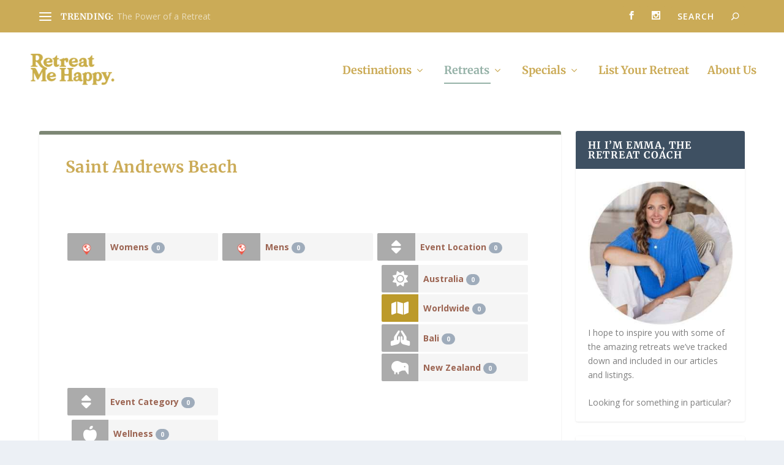

--- FILE ---
content_type: text/html; charset=UTF-8
request_url: https://retreatmehappy.com/directory/australia/victoria/saint-andrews-beach/
body_size: 59645
content:
<!DOCTYPE html>
<!--[if IE 6]>
<html id="ie6" lang="en-AU">
<![endif]-->
<!--[if IE 7]>
<html id="ie7" lang="en-AU">
<![endif]-->
<!--[if IE 8]>
<html id="ie8" lang="en-AU">
<![endif]-->
<!--[if !(IE 6) | !(IE 7) | !(IE 8)  ]><!-->
<html lang="en-AU">
<!--<![endif]-->
<head>
	<meta charset="UTF-8" />
			
	<meta http-equiv="X-UA-Compatible" content="IE=edge">
	<link rel="pingback" href="https://retreatmehappy.com/xmlrpc.php" />

		<!--[if lt IE 9]>
	<script src="https://retreatmehappy.com/wp-content/themes/Extra/scripts/ext/html5.js" type="text/javascript"></script>
	<![endif]-->

	<script type="text/javascript">
		document.documentElement.className = 'js';
	</script>

	<link rel="preconnect" href="https://fonts.gstatic.com" crossorigin /><style id="et-builder-googlefonts-cached-inline">/* Original: https://fonts.googleapis.com/css?family=Merriweather:300,300italic,regular,italic,700,700italic,900,900italic&#038;subset=latin,latin-ext&#038;display=swap *//* User Agent: Mozilla/5.0 (Unknown; Linux x86_64) AppleWebKit/538.1 (KHTML, like Gecko) Safari/538.1 Daum/4.1 */@font-face {font-family: 'Merriweather';font-style: italic;font-weight: 300;font-stretch: normal;font-display: swap;src: url(https://fonts.gstatic.com/s/merriweather/v33/u-4B0qyriQwlOrhSvowK_l5-eTxCVx0ZbwLvKH2Gk9hLmp0v5yA-xXPqCzLvPee1XYk_XSf-FmScUG35AvQ.ttf) format('truetype');}@font-face {font-family: 'Merriweather';font-style: italic;font-weight: 400;font-stretch: normal;font-display: swap;src: url(https://fonts.gstatic.com/s/merriweather/v33/u-4B0qyriQwlOrhSvowK_l5-eTxCVx0ZbwLvKH2Gk9hLmp0v5yA-xXPqCzLvPee1XYk_XSf-FmTCUG35AvQ.ttf) format('truetype');}@font-face {font-family: 'Merriweather';font-style: italic;font-weight: 700;font-stretch: normal;font-display: swap;src: url(https://fonts.gstatic.com/s/merriweather/v33/u-4B0qyriQwlOrhSvowK_l5-eTxCVx0ZbwLvKH2Gk9hLmp0v5yA-xXPqCzLvPee1XYk_XSf-FmQlV235AvQ.ttf) format('truetype');}@font-face {font-family: 'Merriweather';font-style: italic;font-weight: 900;font-stretch: normal;font-display: swap;src: url(https://fonts.gstatic.com/s/merriweather/v33/u-4B0qyriQwlOrhSvowK_l5-eTxCVx0ZbwLvKH2Gk9hLmp0v5yA-xXPqCzLvPee1XYk_XSf-FmRrV235AvQ.ttf) format('truetype');}@font-face {font-family: 'Merriweather';font-style: normal;font-weight: 300;font-stretch: normal;font-display: swap;src: url(https://fonts.gstatic.com/s/merriweather/v33/u-4D0qyriQwlOrhSvowK_l5UcA6zuSYEqOzpPe3HOZJ5eX1WtLaQwmYiScCmDxhtNOKl8yDrgCcaGl3w.ttf) format('truetype');}@font-face {font-family: 'Merriweather';font-style: normal;font-weight: 400;font-stretch: normal;font-display: swap;src: url(https://fonts.gstatic.com/s/merriweather/v33/u-4D0qyriQwlOrhSvowK_l5UcA6zuSYEqOzpPe3HOZJ5eX1WtLaQwmYiScCmDxhtNOKl8yDr3icaGl3w.ttf) format('truetype');}@font-face {font-family: 'Merriweather';font-style: normal;font-weight: 700;font-stretch: normal;font-display: swap;src: url(https://fonts.gstatic.com/s/merriweather/v33/u-4D0qyriQwlOrhSvowK_l5UcA6zuSYEqOzpPe3HOZJ5eX1WtLaQwmYiScCmDxhtNOKl8yDrOSAaGl3w.ttf) format('truetype');}@font-face {font-family: 'Merriweather';font-style: normal;font-weight: 900;font-stretch: normal;font-display: swap;src: url(https://fonts.gstatic.com/s/merriweather/v33/u-4D0qyriQwlOrhSvowK_l5UcA6zuSYEqOzpPe3HOZJ5eX1WtLaQwmYiScCmDxhtNOKl8yDrdyAaGl3w.ttf) format('truetype');}/* User Agent: Mozilla/5.0 (Windows NT 6.1; WOW64; rv:27.0) Gecko/20100101 Firefox/27.0 */@font-face {font-family: 'Merriweather';font-style: italic;font-weight: 300;font-stretch: normal;font-display: swap;src: url(https://fonts.gstatic.com/l/font?kit=u-4B0qyriQwlOrhSvowK_l5-eTxCVx0ZbwLvKH2Gk9hLmp0v5yA-xXPqCzLvPee1XYk_XSf-FmScUG35Avc&skey=899922b35e8afa66&v=v33) format('woff');}@font-face {font-family: 'Merriweather';font-style: italic;font-weight: 400;font-stretch: normal;font-display: swap;src: url(https://fonts.gstatic.com/l/font?kit=u-4B0qyriQwlOrhSvowK_l5-eTxCVx0ZbwLvKH2Gk9hLmp0v5yA-xXPqCzLvPee1XYk_XSf-FmTCUG35Avc&skey=899922b35e8afa66&v=v33) format('woff');}@font-face {font-family: 'Merriweather';font-style: italic;font-weight: 700;font-stretch: normal;font-display: swap;src: url(https://fonts.gstatic.com/l/font?kit=u-4B0qyriQwlOrhSvowK_l5-eTxCVx0ZbwLvKH2Gk9hLmp0v5yA-xXPqCzLvPee1XYk_XSf-FmQlV235Avc&skey=899922b35e8afa66&v=v33) format('woff');}@font-face {font-family: 'Merriweather';font-style: italic;font-weight: 900;font-stretch: normal;font-display: swap;src: url(https://fonts.gstatic.com/l/font?kit=u-4B0qyriQwlOrhSvowK_l5-eTxCVx0ZbwLvKH2Gk9hLmp0v5yA-xXPqCzLvPee1XYk_XSf-FmRrV235Avc&skey=899922b35e8afa66&v=v33) format('woff');}@font-face {font-family: 'Merriweather';font-style: normal;font-weight: 300;font-stretch: normal;font-display: swap;src: url(https://fonts.gstatic.com/l/font?kit=u-4D0qyriQwlOrhSvowK_l5UcA6zuSYEqOzpPe3HOZJ5eX1WtLaQwmYiScCmDxhtNOKl8yDrgCcaGl3z&skey=379c1eccf863c625&v=v33) format('woff');}@font-face {font-family: 'Merriweather';font-style: normal;font-weight: 400;font-stretch: normal;font-display: swap;src: url(https://fonts.gstatic.com/l/font?kit=u-4D0qyriQwlOrhSvowK_l5UcA6zuSYEqOzpPe3HOZJ5eX1WtLaQwmYiScCmDxhtNOKl8yDr3icaGl3z&skey=379c1eccf863c625&v=v33) format('woff');}@font-face {font-family: 'Merriweather';font-style: normal;font-weight: 700;font-stretch: normal;font-display: swap;src: url(https://fonts.gstatic.com/l/font?kit=u-4D0qyriQwlOrhSvowK_l5UcA6zuSYEqOzpPe3HOZJ5eX1WtLaQwmYiScCmDxhtNOKl8yDrOSAaGl3z&skey=379c1eccf863c625&v=v33) format('woff');}@font-face {font-family: 'Merriweather';font-style: normal;font-weight: 900;font-stretch: normal;font-display: swap;src: url(https://fonts.gstatic.com/l/font?kit=u-4D0qyriQwlOrhSvowK_l5UcA6zuSYEqOzpPe3HOZJ5eX1WtLaQwmYiScCmDxhtNOKl8yDrdyAaGl3z&skey=379c1eccf863c625&v=v33) format('woff');}/* User Agent: Mozilla/5.0 (Windows NT 6.3; rv:39.0) Gecko/20100101 Firefox/39.0 */@font-face {font-family: 'Merriweather';font-style: italic;font-weight: 300;font-stretch: normal;font-display: swap;src: url(https://fonts.gstatic.com/s/merriweather/v33/u-4B0qyriQwlOrhSvowK_l5-eTxCVx0ZbwLvKH2Gk9hLmp0v5yA-xXPqCzLvPee1XYk_XSf-FmScUG35AvE.woff2) format('woff2');}@font-face {font-family: 'Merriweather';font-style: italic;font-weight: 400;font-stretch: normal;font-display: swap;src: url(https://fonts.gstatic.com/s/merriweather/v33/u-4B0qyriQwlOrhSvowK_l5-eTxCVx0ZbwLvKH2Gk9hLmp0v5yA-xXPqCzLvPee1XYk_XSf-FmTCUG35AvE.woff2) format('woff2');}@font-face {font-family: 'Merriweather';font-style: italic;font-weight: 700;font-stretch: normal;font-display: swap;src: url(https://fonts.gstatic.com/s/merriweather/v33/u-4B0qyriQwlOrhSvowK_l5-eTxCVx0ZbwLvKH2Gk9hLmp0v5yA-xXPqCzLvPee1XYk_XSf-FmQlV235AvE.woff2) format('woff2');}@font-face {font-family: 'Merriweather';font-style: italic;font-weight: 900;font-stretch: normal;font-display: swap;src: url(https://fonts.gstatic.com/s/merriweather/v33/u-4B0qyriQwlOrhSvowK_l5-eTxCVx0ZbwLvKH2Gk9hLmp0v5yA-xXPqCzLvPee1XYk_XSf-FmRrV235AvE.woff2) format('woff2');}@font-face {font-family: 'Merriweather';font-style: normal;font-weight: 300;font-stretch: normal;font-display: swap;src: url(https://fonts.gstatic.com/s/merriweather/v33/u-4D0qyriQwlOrhSvowK_l5UcA6zuSYEqOzpPe3HOZJ5eX1WtLaQwmYiScCmDxhtNOKl8yDrgCcaGl31.woff2) format('woff2');}@font-face {font-family: 'Merriweather';font-style: normal;font-weight: 400;font-stretch: normal;font-display: swap;src: url(https://fonts.gstatic.com/s/merriweather/v33/u-4D0qyriQwlOrhSvowK_l5UcA6zuSYEqOzpPe3HOZJ5eX1WtLaQwmYiScCmDxhtNOKl8yDr3icaGl31.woff2) format('woff2');}@font-face {font-family: 'Merriweather';font-style: normal;font-weight: 700;font-stretch: normal;font-display: swap;src: url(https://fonts.gstatic.com/s/merriweather/v33/u-4D0qyriQwlOrhSvowK_l5UcA6zuSYEqOzpPe3HOZJ5eX1WtLaQwmYiScCmDxhtNOKl8yDrOSAaGl31.woff2) format('woff2');}@font-face {font-family: 'Merriweather';font-style: normal;font-weight: 900;font-stretch: normal;font-display: swap;src: url(https://fonts.gstatic.com/s/merriweather/v33/u-4D0qyriQwlOrhSvowK_l5UcA6zuSYEqOzpPe3HOZJ5eX1WtLaQwmYiScCmDxhtNOKl8yDrdyAaGl31.woff2) format('woff2');}</style><meta name='robots' content='index, follow, max-image-preview:large, max-snippet:-1, max-video-preview:-1' />

	<!-- This site is optimized with the Yoast SEO plugin v26.7 - https://yoast.com/wordpress/plugins/seo/ -->
	<title>Directory - Retreat Me Happy</title>
	<link rel="canonical" href="https://retreatmehappy.com/directory/australia/victoria/saint-andrews-beach/" />
	<meta property="og:locale" content="en_US" />
	<meta property="og:type" content="article" />
	<meta property="og:title" content="Directory - Retreat Me Happy" />
	<meta property="og:url" content="https://retreatmehappy.com/directory/australia/victoria/saint-andrews-beach/" />
	<meta property="og:site_name" content="Retreat Me Happy" />
	<meta property="article:modified_time" content="2023-01-30T11:09:57+00:00" />
	<meta name="twitter:card" content="summary_large_image" />
	<meta name="twitter:label1" content="Est. reading time" />
	<meta name="twitter:data1" content="1 minute" />
	<script type="application/ld+json" class="yoast-schema-graph">{"@context":"https://schema.org","@graph":[{"@type":"WebPage","@id":"https://retreatmehappy.com/directory/","url":"https://retreatmehappy.com/directory/","name":"Directory - Retreat Me Happy","isPartOf":{"@id":"https://retreatmehappy.com/#website"},"datePublished":"2019-10-06T01:48:24+00:00","dateModified":"2023-01-30T11:09:57+00:00","breadcrumb":{"@id":"https://retreatmehappy.com/directory/#breadcrumb"},"inLanguage":"en-AU","potentialAction":[{"@type":"ReadAction","target":["https://retreatmehappy.com/directory/"]}]},{"@type":"BreadcrumbList","@id":"https://retreatmehappy.com/directory/#breadcrumb","itemListElement":[{"@type":"ListItem","position":1,"name":"Home","item":"https://retreatmehappy.com/"},{"@type":"ListItem","position":2,"name":"Directory","item":"https://retreatmehappy.com/directory/"},{"@type":"ListItem","position":3,"name":"Australia","item":"https://retreatmehappy.com/directory/australia/"},{"@type":"ListItem","position":4,"name":"Victoria","item":"https://retreatmehappy.com/directory/australia/victoria/"},{"@type":"ListItem","position":5,"name":"Saint Andrews Beach"}]},{"@type":"WebSite","@id":"https://retreatmehappy.com/#website","url":"https://retreatmehappy.com/","name":"Retreat Me Happy","description":"We help you to find your perfect retreat","potentialAction":[{"@type":"SearchAction","target":{"@type":"EntryPoint","urlTemplate":"https://retreatmehappy.com/?s={search_term_string}"},"query-input":{"@type":"PropertyValueSpecification","valueRequired":true,"valueName":"search_term_string"}}],"inLanguage":"en-AU"}]}</script>
	<!-- / Yoast SEO plugin. -->


<link rel='dns-prefetch' href='//fonts.googleapis.com' />
<link rel='dns-prefetch' href='//use.fontawesome.com' />
<link rel="alternate" type="application/rss+xml" title="Retreat Me Happy &raquo; Feed" href="https://retreatmehappy.com/feed/" />
<link rel="alternate" type="application/rss+xml" title="Retreat Me Happy &raquo; Comments Feed" href="https://retreatmehappy.com/comments/feed/" />
		<!-- This site uses the Google Analytics by MonsterInsights plugin v9.11.1 - Using Analytics tracking - https://www.monsterinsights.com/ -->
							<script src="//www.googletagmanager.com/gtag/js?id=G-KN1BCQHRFH"  data-cfasync="false" data-wpfc-render="false" type="text/javascript" async></script>
			<script data-cfasync="false" data-wpfc-render="false" type="text/javascript">
				var mi_version = '9.11.1';
				var mi_track_user = true;
				var mi_no_track_reason = '';
								var MonsterInsightsDefaultLocations = {"page_location":"https:\/\/retreatmehappy.com\/directory\/australia\/victoria\/saint-andrews-beach\/"};
								if ( typeof MonsterInsightsPrivacyGuardFilter === 'function' ) {
					var MonsterInsightsLocations = (typeof MonsterInsightsExcludeQuery === 'object') ? MonsterInsightsPrivacyGuardFilter( MonsterInsightsExcludeQuery ) : MonsterInsightsPrivacyGuardFilter( MonsterInsightsDefaultLocations );
				} else {
					var MonsterInsightsLocations = (typeof MonsterInsightsExcludeQuery === 'object') ? MonsterInsightsExcludeQuery : MonsterInsightsDefaultLocations;
				}

								var disableStrs = [
										'ga-disable-G-KN1BCQHRFH',
									];

				/* Function to detect opted out users */
				function __gtagTrackerIsOptedOut() {
					for (var index = 0; index < disableStrs.length; index++) {
						if (document.cookie.indexOf(disableStrs[index] + '=true') > -1) {
							return true;
						}
					}

					return false;
				}

				/* Disable tracking if the opt-out cookie exists. */
				if (__gtagTrackerIsOptedOut()) {
					for (var index = 0; index < disableStrs.length; index++) {
						window[disableStrs[index]] = true;
					}
				}

				/* Opt-out function */
				function __gtagTrackerOptout() {
					for (var index = 0; index < disableStrs.length; index++) {
						document.cookie = disableStrs[index] + '=true; expires=Thu, 31 Dec 2099 23:59:59 UTC; path=/';
						window[disableStrs[index]] = true;
					}
				}

				if ('undefined' === typeof gaOptout) {
					function gaOptout() {
						__gtagTrackerOptout();
					}
				}
								window.dataLayer = window.dataLayer || [];

				window.MonsterInsightsDualTracker = {
					helpers: {},
					trackers: {},
				};
				if (mi_track_user) {
					function __gtagDataLayer() {
						dataLayer.push(arguments);
					}

					function __gtagTracker(type, name, parameters) {
						if (!parameters) {
							parameters = {};
						}

						if (parameters.send_to) {
							__gtagDataLayer.apply(null, arguments);
							return;
						}

						if (type === 'event') {
														parameters.send_to = monsterinsights_frontend.v4_id;
							var hookName = name;
							if (typeof parameters['event_category'] !== 'undefined') {
								hookName = parameters['event_category'] + ':' + name;
							}

							if (typeof MonsterInsightsDualTracker.trackers[hookName] !== 'undefined') {
								MonsterInsightsDualTracker.trackers[hookName](parameters);
							} else {
								__gtagDataLayer('event', name, parameters);
							}
							
						} else {
							__gtagDataLayer.apply(null, arguments);
						}
					}

					__gtagTracker('js', new Date());
					__gtagTracker('set', {
						'developer_id.dZGIzZG': true,
											});
					if ( MonsterInsightsLocations.page_location ) {
						__gtagTracker('set', MonsterInsightsLocations);
					}
										__gtagTracker('config', 'G-KN1BCQHRFH', {"forceSSL":"true","link_attribution":"true"} );
										window.gtag = __gtagTracker;										(function () {
						/* https://developers.google.com/analytics/devguides/collection/analyticsjs/ */
						/* ga and __gaTracker compatibility shim. */
						var noopfn = function () {
							return null;
						};
						var newtracker = function () {
							return new Tracker();
						};
						var Tracker = function () {
							return null;
						};
						var p = Tracker.prototype;
						p.get = noopfn;
						p.set = noopfn;
						p.send = function () {
							var args = Array.prototype.slice.call(arguments);
							args.unshift('send');
							__gaTracker.apply(null, args);
						};
						var __gaTracker = function () {
							var len = arguments.length;
							if (len === 0) {
								return;
							}
							var f = arguments[len - 1];
							if (typeof f !== 'object' || f === null || typeof f.hitCallback !== 'function') {
								if ('send' === arguments[0]) {
									var hitConverted, hitObject = false, action;
									if ('event' === arguments[1]) {
										if ('undefined' !== typeof arguments[3]) {
											hitObject = {
												'eventAction': arguments[3],
												'eventCategory': arguments[2],
												'eventLabel': arguments[4],
												'value': arguments[5] ? arguments[5] : 1,
											}
										}
									}
									if ('pageview' === arguments[1]) {
										if ('undefined' !== typeof arguments[2]) {
											hitObject = {
												'eventAction': 'page_view',
												'page_path': arguments[2],
											}
										}
									}
									if (typeof arguments[2] === 'object') {
										hitObject = arguments[2];
									}
									if (typeof arguments[5] === 'object') {
										Object.assign(hitObject, arguments[5]);
									}
									if ('undefined' !== typeof arguments[1].hitType) {
										hitObject = arguments[1];
										if ('pageview' === hitObject.hitType) {
											hitObject.eventAction = 'page_view';
										}
									}
									if (hitObject) {
										action = 'timing' === arguments[1].hitType ? 'timing_complete' : hitObject.eventAction;
										hitConverted = mapArgs(hitObject);
										__gtagTracker('event', action, hitConverted);
									}
								}
								return;
							}

							function mapArgs(args) {
								var arg, hit = {};
								var gaMap = {
									'eventCategory': 'event_category',
									'eventAction': 'event_action',
									'eventLabel': 'event_label',
									'eventValue': 'event_value',
									'nonInteraction': 'non_interaction',
									'timingCategory': 'event_category',
									'timingVar': 'name',
									'timingValue': 'value',
									'timingLabel': 'event_label',
									'page': 'page_path',
									'location': 'page_location',
									'title': 'page_title',
									'referrer' : 'page_referrer',
								};
								for (arg in args) {
																		if (!(!args.hasOwnProperty(arg) || !gaMap.hasOwnProperty(arg))) {
										hit[gaMap[arg]] = args[arg];
									} else {
										hit[arg] = args[arg];
									}
								}
								return hit;
							}

							try {
								f.hitCallback();
							} catch (ex) {
							}
						};
						__gaTracker.create = newtracker;
						__gaTracker.getByName = newtracker;
						__gaTracker.getAll = function () {
							return [];
						};
						__gaTracker.remove = noopfn;
						__gaTracker.loaded = true;
						window['__gaTracker'] = __gaTracker;
					})();
									} else {
										console.log("");
					(function () {
						function __gtagTracker() {
							return null;
						}

						window['__gtagTracker'] = __gtagTracker;
						window['gtag'] = __gtagTracker;
					})();
									}
			</script>
							<!-- / Google Analytics by MonsterInsights -->
		<meta content="ChildTheme v.1.0" name="generator"/>
<style id='wp-block-library-theme-inline-css' type='text/css'>
.wp-block-audio :where(figcaption){color:#555;font-size:13px;text-align:center}.is-dark-theme .wp-block-audio :where(figcaption){color:#ffffffa6}.wp-block-audio{margin:0 0 1em}.wp-block-code{border:1px solid #ccc;border-radius:4px;font-family:Menlo,Consolas,monaco,monospace;padding:.8em 1em}.wp-block-embed :where(figcaption){color:#555;font-size:13px;text-align:center}.is-dark-theme .wp-block-embed :where(figcaption){color:#ffffffa6}.wp-block-embed{margin:0 0 1em}.blocks-gallery-caption{color:#555;font-size:13px;text-align:center}.is-dark-theme .blocks-gallery-caption{color:#ffffffa6}:root :where(.wp-block-image figcaption){color:#555;font-size:13px;text-align:center}.is-dark-theme :root :where(.wp-block-image figcaption){color:#ffffffa6}.wp-block-image{margin:0 0 1em}.wp-block-pullquote{border-bottom:4px solid;border-top:4px solid;color:currentColor;margin-bottom:1.75em}.wp-block-pullquote cite,.wp-block-pullquote footer,.wp-block-pullquote__citation{color:currentColor;font-size:.8125em;font-style:normal;text-transform:uppercase}.wp-block-quote{border-left:.25em solid;margin:0 0 1.75em;padding-left:1em}.wp-block-quote cite,.wp-block-quote footer{color:currentColor;font-size:.8125em;font-style:normal;position:relative}.wp-block-quote:where(.has-text-align-right){border-left:none;border-right:.25em solid;padding-left:0;padding-right:1em}.wp-block-quote:where(.has-text-align-center){border:none;padding-left:0}.wp-block-quote.is-large,.wp-block-quote.is-style-large,.wp-block-quote:where(.is-style-plain){border:none}.wp-block-search .wp-block-search__label{font-weight:700}.wp-block-search__button{border:1px solid #ccc;padding:.375em .625em}:where(.wp-block-group.has-background){padding:1.25em 2.375em}.wp-block-separator.has-css-opacity{opacity:.4}.wp-block-separator{border:none;border-bottom:2px solid;margin-left:auto;margin-right:auto}.wp-block-separator.has-alpha-channel-opacity{opacity:1}.wp-block-separator:not(.is-style-wide):not(.is-style-dots){width:100px}.wp-block-separator.has-background:not(.is-style-dots){border-bottom:none;height:1px}.wp-block-separator.has-background:not(.is-style-wide):not(.is-style-dots){height:2px}.wp-block-table{margin:0 0 1em}.wp-block-table td,.wp-block-table th{word-break:normal}.wp-block-table :where(figcaption){color:#555;font-size:13px;text-align:center}.is-dark-theme .wp-block-table :where(figcaption){color:#ffffffa6}.wp-block-video :where(figcaption){color:#555;font-size:13px;text-align:center}.is-dark-theme .wp-block-video :where(figcaption){color:#ffffffa6}.wp-block-video{margin:0 0 1em}:root :where(.wp-block-template-part.has-background){margin-bottom:0;margin-top:0;padding:1.25em 2.375em}
</style>
<style id='global-styles-inline-css' type='text/css'>
:root{--wp--preset--aspect-ratio--square: 1;--wp--preset--aspect-ratio--4-3: 4/3;--wp--preset--aspect-ratio--3-4: 3/4;--wp--preset--aspect-ratio--3-2: 3/2;--wp--preset--aspect-ratio--2-3: 2/3;--wp--preset--aspect-ratio--16-9: 16/9;--wp--preset--aspect-ratio--9-16: 9/16;--wp--preset--color--black: #000000;--wp--preset--color--cyan-bluish-gray: #abb8c3;--wp--preset--color--white: #ffffff;--wp--preset--color--pale-pink: #f78da7;--wp--preset--color--vivid-red: #cf2e2e;--wp--preset--color--luminous-vivid-orange: #ff6900;--wp--preset--color--luminous-vivid-amber: #fcb900;--wp--preset--color--light-green-cyan: #7bdcb5;--wp--preset--color--vivid-green-cyan: #00d084;--wp--preset--color--pale-cyan-blue: #8ed1fc;--wp--preset--color--vivid-cyan-blue: #0693e3;--wp--preset--color--vivid-purple: #9b51e0;--wp--preset--gradient--vivid-cyan-blue-to-vivid-purple: linear-gradient(135deg,rgba(6,147,227,1) 0%,rgb(155,81,224) 100%);--wp--preset--gradient--light-green-cyan-to-vivid-green-cyan: linear-gradient(135deg,rgb(122,220,180) 0%,rgb(0,208,130) 100%);--wp--preset--gradient--luminous-vivid-amber-to-luminous-vivid-orange: linear-gradient(135deg,rgba(252,185,0,1) 0%,rgba(255,105,0,1) 100%);--wp--preset--gradient--luminous-vivid-orange-to-vivid-red: linear-gradient(135deg,rgba(255,105,0,1) 0%,rgb(207,46,46) 100%);--wp--preset--gradient--very-light-gray-to-cyan-bluish-gray: linear-gradient(135deg,rgb(238,238,238) 0%,rgb(169,184,195) 100%);--wp--preset--gradient--cool-to-warm-spectrum: linear-gradient(135deg,rgb(74,234,220) 0%,rgb(151,120,209) 20%,rgb(207,42,186) 40%,rgb(238,44,130) 60%,rgb(251,105,98) 80%,rgb(254,248,76) 100%);--wp--preset--gradient--blush-light-purple: linear-gradient(135deg,rgb(255,206,236) 0%,rgb(152,150,240) 100%);--wp--preset--gradient--blush-bordeaux: linear-gradient(135deg,rgb(254,205,165) 0%,rgb(254,45,45) 50%,rgb(107,0,62) 100%);--wp--preset--gradient--luminous-dusk: linear-gradient(135deg,rgb(255,203,112) 0%,rgb(199,81,192) 50%,rgb(65,88,208) 100%);--wp--preset--gradient--pale-ocean: linear-gradient(135deg,rgb(255,245,203) 0%,rgb(182,227,212) 50%,rgb(51,167,181) 100%);--wp--preset--gradient--electric-grass: linear-gradient(135deg,rgb(202,248,128) 0%,rgb(113,206,126) 100%);--wp--preset--gradient--midnight: linear-gradient(135deg,rgb(2,3,129) 0%,rgb(40,116,252) 100%);--wp--preset--font-size--small: 13px;--wp--preset--font-size--medium: 20px;--wp--preset--font-size--large: 36px;--wp--preset--font-size--x-large: 42px;--wp--preset--spacing--20: 0.44rem;--wp--preset--spacing--30: 0.67rem;--wp--preset--spacing--40: 1rem;--wp--preset--spacing--50: 1.5rem;--wp--preset--spacing--60: 2.25rem;--wp--preset--spacing--70: 3.38rem;--wp--preset--spacing--80: 5.06rem;--wp--preset--shadow--natural: 6px 6px 9px rgba(0, 0, 0, 0.2);--wp--preset--shadow--deep: 12px 12px 50px rgba(0, 0, 0, 0.4);--wp--preset--shadow--sharp: 6px 6px 0px rgba(0, 0, 0, 0.2);--wp--preset--shadow--outlined: 6px 6px 0px -3px rgba(255, 255, 255, 1), 6px 6px rgba(0, 0, 0, 1);--wp--preset--shadow--crisp: 6px 6px 0px rgba(0, 0, 0, 1);}:root { --wp--style--global--content-size: 856px;--wp--style--global--wide-size: 1280px; }:where(body) { margin: 0; }.wp-site-blocks > .alignleft { float: left; margin-right: 2em; }.wp-site-blocks > .alignright { float: right; margin-left: 2em; }.wp-site-blocks > .aligncenter { justify-content: center; margin-left: auto; margin-right: auto; }:where(.is-layout-flex){gap: 0.5em;}:where(.is-layout-grid){gap: 0.5em;}.is-layout-flow > .alignleft{float: left;margin-inline-start: 0;margin-inline-end: 2em;}.is-layout-flow > .alignright{float: right;margin-inline-start: 2em;margin-inline-end: 0;}.is-layout-flow > .aligncenter{margin-left: auto !important;margin-right: auto !important;}.is-layout-constrained > .alignleft{float: left;margin-inline-start: 0;margin-inline-end: 2em;}.is-layout-constrained > .alignright{float: right;margin-inline-start: 2em;margin-inline-end: 0;}.is-layout-constrained > .aligncenter{margin-left: auto !important;margin-right: auto !important;}.is-layout-constrained > :where(:not(.alignleft):not(.alignright):not(.alignfull)){max-width: var(--wp--style--global--content-size);margin-left: auto !important;margin-right: auto !important;}.is-layout-constrained > .alignwide{max-width: var(--wp--style--global--wide-size);}body .is-layout-flex{display: flex;}.is-layout-flex{flex-wrap: wrap;align-items: center;}.is-layout-flex > :is(*, div){margin: 0;}body .is-layout-grid{display: grid;}.is-layout-grid > :is(*, div){margin: 0;}body{padding-top: 0px;padding-right: 0px;padding-bottom: 0px;padding-left: 0px;}:root :where(.wp-element-button, .wp-block-button__link){background-color: #32373c;border-width: 0;color: #fff;font-family: inherit;font-size: inherit;line-height: inherit;padding: calc(0.667em + 2px) calc(1.333em + 2px);text-decoration: none;}.has-black-color{color: var(--wp--preset--color--black) !important;}.has-cyan-bluish-gray-color{color: var(--wp--preset--color--cyan-bluish-gray) !important;}.has-white-color{color: var(--wp--preset--color--white) !important;}.has-pale-pink-color{color: var(--wp--preset--color--pale-pink) !important;}.has-vivid-red-color{color: var(--wp--preset--color--vivid-red) !important;}.has-luminous-vivid-orange-color{color: var(--wp--preset--color--luminous-vivid-orange) !important;}.has-luminous-vivid-amber-color{color: var(--wp--preset--color--luminous-vivid-amber) !important;}.has-light-green-cyan-color{color: var(--wp--preset--color--light-green-cyan) !important;}.has-vivid-green-cyan-color{color: var(--wp--preset--color--vivid-green-cyan) !important;}.has-pale-cyan-blue-color{color: var(--wp--preset--color--pale-cyan-blue) !important;}.has-vivid-cyan-blue-color{color: var(--wp--preset--color--vivid-cyan-blue) !important;}.has-vivid-purple-color{color: var(--wp--preset--color--vivid-purple) !important;}.has-black-background-color{background-color: var(--wp--preset--color--black) !important;}.has-cyan-bluish-gray-background-color{background-color: var(--wp--preset--color--cyan-bluish-gray) !important;}.has-white-background-color{background-color: var(--wp--preset--color--white) !important;}.has-pale-pink-background-color{background-color: var(--wp--preset--color--pale-pink) !important;}.has-vivid-red-background-color{background-color: var(--wp--preset--color--vivid-red) !important;}.has-luminous-vivid-orange-background-color{background-color: var(--wp--preset--color--luminous-vivid-orange) !important;}.has-luminous-vivid-amber-background-color{background-color: var(--wp--preset--color--luminous-vivid-amber) !important;}.has-light-green-cyan-background-color{background-color: var(--wp--preset--color--light-green-cyan) !important;}.has-vivid-green-cyan-background-color{background-color: var(--wp--preset--color--vivid-green-cyan) !important;}.has-pale-cyan-blue-background-color{background-color: var(--wp--preset--color--pale-cyan-blue) !important;}.has-vivid-cyan-blue-background-color{background-color: var(--wp--preset--color--vivid-cyan-blue) !important;}.has-vivid-purple-background-color{background-color: var(--wp--preset--color--vivid-purple) !important;}.has-black-border-color{border-color: var(--wp--preset--color--black) !important;}.has-cyan-bluish-gray-border-color{border-color: var(--wp--preset--color--cyan-bluish-gray) !important;}.has-white-border-color{border-color: var(--wp--preset--color--white) !important;}.has-pale-pink-border-color{border-color: var(--wp--preset--color--pale-pink) !important;}.has-vivid-red-border-color{border-color: var(--wp--preset--color--vivid-red) !important;}.has-luminous-vivid-orange-border-color{border-color: var(--wp--preset--color--luminous-vivid-orange) !important;}.has-luminous-vivid-amber-border-color{border-color: var(--wp--preset--color--luminous-vivid-amber) !important;}.has-light-green-cyan-border-color{border-color: var(--wp--preset--color--light-green-cyan) !important;}.has-vivid-green-cyan-border-color{border-color: var(--wp--preset--color--vivid-green-cyan) !important;}.has-pale-cyan-blue-border-color{border-color: var(--wp--preset--color--pale-cyan-blue) !important;}.has-vivid-cyan-blue-border-color{border-color: var(--wp--preset--color--vivid-cyan-blue) !important;}.has-vivid-purple-border-color{border-color: var(--wp--preset--color--vivid-purple) !important;}.has-vivid-cyan-blue-to-vivid-purple-gradient-background{background: var(--wp--preset--gradient--vivid-cyan-blue-to-vivid-purple) !important;}.has-light-green-cyan-to-vivid-green-cyan-gradient-background{background: var(--wp--preset--gradient--light-green-cyan-to-vivid-green-cyan) !important;}.has-luminous-vivid-amber-to-luminous-vivid-orange-gradient-background{background: var(--wp--preset--gradient--luminous-vivid-amber-to-luminous-vivid-orange) !important;}.has-luminous-vivid-orange-to-vivid-red-gradient-background{background: var(--wp--preset--gradient--luminous-vivid-orange-to-vivid-red) !important;}.has-very-light-gray-to-cyan-bluish-gray-gradient-background{background: var(--wp--preset--gradient--very-light-gray-to-cyan-bluish-gray) !important;}.has-cool-to-warm-spectrum-gradient-background{background: var(--wp--preset--gradient--cool-to-warm-spectrum) !important;}.has-blush-light-purple-gradient-background{background: var(--wp--preset--gradient--blush-light-purple) !important;}.has-blush-bordeaux-gradient-background{background: var(--wp--preset--gradient--blush-bordeaux) !important;}.has-luminous-dusk-gradient-background{background: var(--wp--preset--gradient--luminous-dusk) !important;}.has-pale-ocean-gradient-background{background: var(--wp--preset--gradient--pale-ocean) !important;}.has-electric-grass-gradient-background{background: var(--wp--preset--gradient--electric-grass) !important;}.has-midnight-gradient-background{background: var(--wp--preset--gradient--midnight) !important;}.has-small-font-size{font-size: var(--wp--preset--font-size--small) !important;}.has-medium-font-size{font-size: var(--wp--preset--font-size--medium) !important;}.has-large-font-size{font-size: var(--wp--preset--font-size--large) !important;}.has-x-large-font-size{font-size: var(--wp--preset--font-size--x-large) !important;}
:where(.wp-block-post-template.is-layout-flex){gap: 1.25em;}:where(.wp-block-post-template.is-layout-grid){gap: 1.25em;}
:where(.wp-block-columns.is-layout-flex){gap: 2em;}:where(.wp-block-columns.is-layout-grid){gap: 2em;}
:root :where(.wp-block-pullquote){font-size: 1.5em;line-height: 1.6;}
</style>
<link rel='stylesheet' id='child-theme-generator-css' href='https://retreatmehappy.com/wp-content/plugins/child-theme-generator/public/css/child-theme-generator-public.css?ver=1.0.0' type='text/css' media='all' />
<link rel='stylesheet' id='select2-css' href='https://retreatmehappy.com/wp-content/plugins/geodirectory/assets/css/select2/select2.css?ver=2.8.149' type='text/css' media='all' />
<link rel='stylesheet' id='geodir-core-css' href='https://retreatmehappy.com/wp-content/plugins/geodirectory/assets/css/gd_core_frontend.css?ver=2.8.149' type='text/css' media='all' />
<link rel='stylesheet' id='geodir-event-css' href='https://retreatmehappy.com/wp-content/plugins/events-for-geodirectory/assets/css/style.css?ver=2.3.24' type='text/css' media='all' />
<link rel='stylesheet' id='geodir-compare-css' href='https://retreatmehappy.com/wp-content/plugins/geodir-compare/includes/assets/styles.css?ver=1755184328' type='text/css' media='all' />
<link rel='stylesheet' id='geodir-adv-search-css' href='https://retreatmehappy.com/wp-content/plugins/geodir_advance_search_filters/assets/css/style.css?ver=2.3.30' type='text/css' media='all' />
<link rel='stylesheet' id='geodir-cp-css' href='https://retreatmehappy.com/wp-content/plugins/geodir_custom_posts/assets/css/style.css?ver=2.3.12' type='text/css' media='all' />
<link rel='stylesheet' id='geodir-location-css-css' href='https://retreatmehappy.com/wp-content/plugins/geodir_location_manager/assets/css/geodir-location.css?ver=2.3.34' type='text/css' media='all' />
<link rel='stylesheet' id='geodir-pricing-css' href='https://retreatmehappy.com/wp-content/plugins/geodir_payment_manager/assets/css/style.css?ver=2.7.23' type='text/css' media='all' />
<link rel='stylesheet' id='mailerlite_forms.css-css' href='https://retreatmehappy.com/wp-content/plugins/official-mailerlite-sign-up-forms/assets/css/mailerlite_forms.css?ver=1.7.18' type='text/css' media='all' />
<link rel='stylesheet' id='recaptcha-public-style-css' href='https://retreatmehappy.com/wp-content/plugins/geodir_recaptcha/assets/css/geodir_recaptcha_public.css?ver=2.3.5' type='text/css' media='all' />
<link rel='stylesheet' id='extra-fonts-css' href='https://fonts.googleapis.com/css?family=Open+Sans:300italic,400italic,600italic,700italic,800italic,400,300,600,700,800&#038;subset=latin,latin-ext' type='text/css' media='all' />
<link rel='stylesheet' id='extra-style-parent-css' href='https://retreatmehappy.com/wp-content/themes/Extra/style.min.css?ver=4.27.4' type='text/css' media='all' />
<style id='extra-dynamic-critical-inline-css' type='text/css'>
@font-face{font-family:ETmodules;font-display:block;src:url(//retreatmehappy.com/wp-content/themes/Extra/core/admin/fonts/modules/all/modules.eot);src:url(//retreatmehappy.com/wp-content/themes/Extra/core/admin/fonts/modules/all/modules.eot?#iefix) format("embedded-opentype"),url(//retreatmehappy.com/wp-content/themes/Extra/core/admin/fonts/modules/all/modules.woff) format("woff"),url(//retreatmehappy.com/wp-content/themes/Extra/core/admin/fonts/modules/all/modules.ttf) format("truetype"),url(//retreatmehappy.com/wp-content/themes/Extra/core/admin/fonts/modules/all/modules.svg#ETmodules) format("svg");font-weight:400;font-style:normal}
@media (min-width:981px){.et_pb_gutters3 .et_pb_column,.et_pb_gutters3.et_pb_row .et_pb_column{margin-right:5.5%}.et_pb_gutters3 .et_pb_column_4_4,.et_pb_gutters3.et_pb_row .et_pb_column_4_4{width:100%}.et_pb_gutters3 .et_pb_column_4_4 .et_pb_module,.et_pb_gutters3.et_pb_row .et_pb_column_4_4 .et_pb_module{margin-bottom:2.75%}.et_pb_gutters3 .et_pb_column_3_4,.et_pb_gutters3.et_pb_row .et_pb_column_3_4{width:73.625%}.et_pb_gutters3 .et_pb_column_3_4 .et_pb_module,.et_pb_gutters3.et_pb_row .et_pb_column_3_4 .et_pb_module{margin-bottom:3.735%}.et_pb_gutters3 .et_pb_column_2_3,.et_pb_gutters3.et_pb_row .et_pb_column_2_3{width:64.833%}.et_pb_gutters3 .et_pb_column_2_3 .et_pb_module,.et_pb_gutters3.et_pb_row .et_pb_column_2_3 .et_pb_module{margin-bottom:4.242%}.et_pb_gutters3 .et_pb_column_3_5,.et_pb_gutters3.et_pb_row .et_pb_column_3_5{width:57.8%}.et_pb_gutters3 .et_pb_column_3_5 .et_pb_module,.et_pb_gutters3.et_pb_row .et_pb_column_3_5 .et_pb_module{margin-bottom:4.758%}.et_pb_gutters3 .et_pb_column_1_2,.et_pb_gutters3.et_pb_row .et_pb_column_1_2{width:47.25%}.et_pb_gutters3 .et_pb_column_1_2 .et_pb_module,.et_pb_gutters3.et_pb_row .et_pb_column_1_2 .et_pb_module{margin-bottom:5.82%}.et_pb_gutters3 .et_pb_column_2_5,.et_pb_gutters3.et_pb_row .et_pb_column_2_5{width:36.7%}.et_pb_gutters3 .et_pb_column_2_5 .et_pb_module,.et_pb_gutters3.et_pb_row .et_pb_column_2_5 .et_pb_module{margin-bottom:7.493%}.et_pb_gutters3 .et_pb_column_1_3,.et_pb_gutters3.et_pb_row .et_pb_column_1_3{width:29.6667%}.et_pb_gutters3 .et_pb_column_1_3 .et_pb_module,.et_pb_gutters3.et_pb_row .et_pb_column_1_3 .et_pb_module{margin-bottom:9.27%}.et_pb_gutters3 .et_pb_column_1_4,.et_pb_gutters3.et_pb_row .et_pb_column_1_4{width:20.875%}.et_pb_gutters3 .et_pb_column_1_4 .et_pb_module,.et_pb_gutters3.et_pb_row .et_pb_column_1_4 .et_pb_module{margin-bottom:13.174%}.et_pb_gutters3 .et_pb_column_1_5,.et_pb_gutters3.et_pb_row .et_pb_column_1_5{width:15.6%}.et_pb_gutters3 .et_pb_column_1_5 .et_pb_module,.et_pb_gutters3.et_pb_row .et_pb_column_1_5 .et_pb_module{margin-bottom:17.628%}.et_pb_gutters3 .et_pb_column_1_6,.et_pb_gutters3.et_pb_row .et_pb_column_1_6{width:12.0833%}.et_pb_gutters3 .et_pb_column_1_6 .et_pb_module,.et_pb_gutters3.et_pb_row .et_pb_column_1_6 .et_pb_module{margin-bottom:22.759%}.et_pb_gutters3 .et_full_width_page.woocommerce-page ul.products li.product{width:20.875%;margin-right:5.5%;margin-bottom:5.5%}.et_pb_gutters3.et_left_sidebar.woocommerce-page #main-content ul.products li.product,.et_pb_gutters3.et_right_sidebar.woocommerce-page #main-content ul.products li.product{width:28.353%;margin-right:7.47%}.et_pb_gutters3.et_left_sidebar.woocommerce-page #main-content ul.products.columns-1 li.product,.et_pb_gutters3.et_right_sidebar.woocommerce-page #main-content ul.products.columns-1 li.product{width:100%;margin-right:0}.et_pb_gutters3.et_left_sidebar.woocommerce-page #main-content ul.products.columns-2 li.product,.et_pb_gutters3.et_right_sidebar.woocommerce-page #main-content ul.products.columns-2 li.product{width:48%;margin-right:4%}.et_pb_gutters3.et_left_sidebar.woocommerce-page #main-content ul.products.columns-2 li:nth-child(2n+2),.et_pb_gutters3.et_right_sidebar.woocommerce-page #main-content ul.products.columns-2 li:nth-child(2n+2){margin-right:0}.et_pb_gutters3.et_left_sidebar.woocommerce-page #main-content ul.products.columns-2 li:nth-child(3n+1),.et_pb_gutters3.et_right_sidebar.woocommerce-page #main-content ul.products.columns-2 li:nth-child(3n+1){clear:none}}
@-webkit-keyframes fadeOutTop{0%{opacity:1;transform:translatey(0)}to{opacity:0;transform:translatey(-60%)}}@keyframes fadeOutTop{0%{opacity:1;transform:translatey(0)}to{opacity:0;transform:translatey(-60%)}}@-webkit-keyframes fadeInTop{0%{opacity:0;transform:translatey(-60%)}to{opacity:1;transform:translatey(0)}}@keyframes fadeInTop{0%{opacity:0;transform:translatey(-60%)}to{opacity:1;transform:translatey(0)}}@-webkit-keyframes fadeInBottom{0%{opacity:0;transform:translatey(60%)}to{opacity:1;transform:translatey(0)}}@keyframes fadeInBottom{0%{opacity:0;transform:translatey(60%)}to{opacity:1;transform:translatey(0)}}@-webkit-keyframes fadeOutBottom{0%{opacity:1;transform:translatey(0)}to{opacity:0;transform:translatey(60%)}}@keyframes fadeOutBottom{0%{opacity:1;transform:translatey(0)}to{opacity:0;transform:translatey(60%)}}@-webkit-keyframes Grow{0%{opacity:0;transform:scaleY(.5)}to{opacity:1;transform:scale(1)}}@keyframes Grow{0%{opacity:0;transform:scaleY(.5)}to{opacity:1;transform:scale(1)}}/*!
	  * Animate.css - http://daneden.me/animate
	  * Licensed under the MIT license - http://opensource.org/licenses/MIT
	  * Copyright (c) 2015 Daniel Eden
	 */@-webkit-keyframes flipInX{0%{transform:perspective(400px) rotateX(90deg);-webkit-animation-timing-function:ease-in;animation-timing-function:ease-in;opacity:0}40%{transform:perspective(400px) rotateX(-20deg);-webkit-animation-timing-function:ease-in;animation-timing-function:ease-in}60%{transform:perspective(400px) rotateX(10deg);opacity:1}80%{transform:perspective(400px) rotateX(-5deg)}to{transform:perspective(400px)}}@keyframes flipInX{0%{transform:perspective(400px) rotateX(90deg);-webkit-animation-timing-function:ease-in;animation-timing-function:ease-in;opacity:0}40%{transform:perspective(400px) rotateX(-20deg);-webkit-animation-timing-function:ease-in;animation-timing-function:ease-in}60%{transform:perspective(400px) rotateX(10deg);opacity:1}80%{transform:perspective(400px) rotateX(-5deg)}to{transform:perspective(400px)}}@-webkit-keyframes flipInY{0%{transform:perspective(400px) rotateY(90deg);-webkit-animation-timing-function:ease-in;animation-timing-function:ease-in;opacity:0}40%{transform:perspective(400px) rotateY(-20deg);-webkit-animation-timing-function:ease-in;animation-timing-function:ease-in}60%{transform:perspective(400px) rotateY(10deg);opacity:1}80%{transform:perspective(400px) rotateY(-5deg)}to{transform:perspective(400px)}}@keyframes flipInY{0%{transform:perspective(400px) rotateY(90deg);-webkit-animation-timing-function:ease-in;animation-timing-function:ease-in;opacity:0}40%{transform:perspective(400px) rotateY(-20deg);-webkit-animation-timing-function:ease-in;animation-timing-function:ease-in}60%{transform:perspective(400px) rotateY(10deg);opacity:1}80%{transform:perspective(400px) rotateY(-5deg)}to{transform:perspective(400px)}}
.nav li li{padding:0 20px;margin:0}.et-menu li li a{padding:6px 20px;width:200px}.nav li{position:relative;line-height:1em}.nav li li{position:relative;line-height:2em}.nav li ul{position:absolute;padding:20px 0;z-index:9999;width:240px;background:#fff;visibility:hidden;opacity:0;border-top:3px solid #2ea3f2;box-shadow:0 2px 5px rgba(0,0,0,.1);-moz-box-shadow:0 2px 5px rgba(0,0,0,.1);-webkit-box-shadow:0 2px 5px rgba(0,0,0,.1);-webkit-transform:translateZ(0);text-align:left}.nav li.et-hover>ul{visibility:visible}.nav li.et-touch-hover>ul,.nav li:hover>ul{opacity:1;visibility:visible}.nav li li ul{z-index:1000;top:-23px;left:240px}.nav li.et-reverse-direction-nav li ul{left:auto;right:240px}.nav li:hover{visibility:inherit}.et_mobile_menu li a,.nav li li a{font-size:14px;transition:opacity .2s ease-in-out,background-color .2s ease-in-out}.et_mobile_menu li a:hover,.nav ul li a:hover{background-color:rgba(0,0,0,.03);opacity:.7}.et-dropdown-removing>ul{display:none}.mega-menu .et-dropdown-removing>ul{display:block}.et-menu .menu-item-has-children>a:first-child:after{font-family:ETmodules;content:"3";font-size:16px;position:absolute;right:0;top:0;font-weight:800}.et-menu .menu-item-has-children>a:first-child{padding-right:20px}.et-menu li li.menu-item-has-children>a:first-child:after{right:20px;top:6px}.et-menu-nav li.mega-menu{position:inherit}.et-menu-nav li.mega-menu>ul{padding:30px 20px;position:absolute!important;width:100%;left:0!important}.et-menu-nav li.mega-menu ul li{margin:0;float:left!important;display:block!important;padding:0!important}.et-menu-nav li.mega-menu li>ul{-webkit-animation:none!important;animation:none!important;padding:0;border:none;left:auto;top:auto;width:240px!important;position:relative;box-shadow:none;-webkit-box-shadow:none}.et-menu-nav li.mega-menu li ul{visibility:visible;opacity:1;display:none}.et-menu-nav li.mega-menu.et-hover li ul,.et-menu-nav li.mega-menu:hover li ul{display:block}.et-menu-nav li.mega-menu:hover>ul{opacity:1!important;visibility:visible!important}.et-menu-nav li.mega-menu>ul>li>a:first-child{padding-top:0!important;font-weight:700;border-bottom:1px solid rgba(0,0,0,.03)}.et-menu-nav li.mega-menu>ul>li>a:first-child:hover{background-color:transparent!important}.et-menu-nav li.mega-menu li>a{width:200px!important}.et-menu-nav li.mega-menu.mega-menu-parent li>a,.et-menu-nav li.mega-menu.mega-menu-parent li li{width:100%!important}.et-menu-nav li.mega-menu.mega-menu-parent li>.sub-menu{float:left;width:100%!important}.et-menu-nav li.mega-menu>ul>li{width:25%;margin:0}.et-menu-nav li.mega-menu.mega-menu-parent-3>ul>li{width:33.33%}.et-menu-nav li.mega-menu.mega-menu-parent-2>ul>li{width:50%}.et-menu-nav li.mega-menu.mega-menu-parent-1>ul>li{width:100%}.et_pb_fullwidth_menu li.mega-menu .menu-item-has-children>a:first-child:after,.et_pb_menu li.mega-menu .menu-item-has-children>a:first-child:after{display:none}.et_fullwidth_nav #top-menu li.mega-menu>ul{width:auto;left:30px!important;right:30px!important}.et_mobile_menu{position:absolute;left:0;padding:5%;background:#fff;width:100%;visibility:visible;opacity:1;display:none;z-index:9999;border-top:3px solid #2ea3f2;box-shadow:0 2px 5px rgba(0,0,0,.1);-moz-box-shadow:0 2px 5px rgba(0,0,0,.1);-webkit-box-shadow:0 2px 5px rgba(0,0,0,.1)}#main-header .et_mobile_menu li ul,.et_pb_fullwidth_menu .et_mobile_menu li ul,.et_pb_menu .et_mobile_menu li ul{visibility:visible!important;display:block!important;padding-left:10px}.et_mobile_menu li li{padding-left:5%}.et_mobile_menu li a{border-bottom:1px solid rgba(0,0,0,.03);color:#666;padding:10px 5%;display:block}.et_mobile_menu .menu-item-has-children>a{font-weight:700;background-color:rgba(0,0,0,.03)}.et_mobile_menu li .menu-item-has-children>a{background-color:transparent}.et_mobile_nav_menu{float:right;display:none}.mobile_menu_bar{position:relative;display:block;line-height:0}.mobile_menu_bar:before{content:"a";font-size:32px;position:relative;left:0;top:0;cursor:pointer}.et_pb_module .mobile_menu_bar:before{top:2px}.mobile_nav .select_page{display:none}
.et_pb_section{position:relative;background-color:#fff;background-position:50%;background-size:100%;background-size:cover}.et_pb_section--absolute,.et_pb_section--fixed{width:100%}.et_pb_section.et_section_transparent{background-color:transparent}.et_pb_fullwidth_section{padding:0}.et_pb_fullwidth_section>.et_pb_module:not(.et_pb_post_content):not(.et_pb_fullwidth_post_content) .et_pb_row{padding:0!important}.et_pb_inner_shadow{box-shadow:inset 0 0 7px rgba(0,0,0,.07)}.et_pb_bottom_inside_divider,.et_pb_top_inside_divider{display:block;background-repeat-y:no-repeat;height:100%;position:absolute;pointer-events:none;width:100%;left:0;right:0}.et_pb_bottom_inside_divider.et-no-transition,.et_pb_top_inside_divider.et-no-transition{transition:none!important}.et-fb .section_has_divider.et_fb_element_controls_visible--child>.et_pb_bottom_inside_divider,.et-fb .section_has_divider.et_fb_element_controls_visible--child>.et_pb_top_inside_divider{z-index:1}.et_pb_section_video:not(.et_pb_section--with-menu){overflow:hidden;position:relative}.et_pb_column>.et_pb_section_video_bg{z-index:-1}.et_pb_section_video_bg{visibility:visible;position:absolute;top:0;left:0;width:100%;height:100%;overflow:hidden;display:block;pointer-events:none;transition:display .3s}.et_pb_section_video_bg.et_pb_section_video_bg_hover,.et_pb_section_video_bg.et_pb_section_video_bg_phone,.et_pb_section_video_bg.et_pb_section_video_bg_tablet,.et_pb_section_video_bg.et_pb_section_video_bg_tablet_only{display:none}.et_pb_section_video_bg .mejs-controls,.et_pb_section_video_bg .mejs-overlay-play{display:none!important}.et_pb_section_video_bg embed,.et_pb_section_video_bg iframe,.et_pb_section_video_bg object,.et_pb_section_video_bg video{max-width:none}.et_pb_section_video_bg .mejs-video{left:50%;position:absolute;max-width:none}.et_pb_section_video_bg .mejs-overlay-loading{display:none!important}.et_pb_social_network_link .et_pb_section_video{overflow:visible}.et_pb_section_video_on_hover:hover>.et_pb_section_video_bg{display:none}.et_pb_section_video_on_hover:hover>.et_pb_section_video_bg_hover,.et_pb_section_video_on_hover:hover>.et_pb_section_video_bg_hover_inherit{display:block}@media (min-width:981px){.et_pb_section{padding:4% 0}body.et_pb_pagebuilder_layout.et_pb_show_title .post-password-required .et_pb_section,body:not(.et_pb_pagebuilder_layout) .post-password-required .et_pb_section{padding-top:0}.et_pb_fullwidth_section{padding:0}.et_pb_section_video_bg.et_pb_section_video_bg_desktop_only{display:block}}@media (max-width:980px){.et_pb_section{padding:50px 0}body.et_pb_pagebuilder_layout.et_pb_show_title .post-password-required .et_pb_section,body:not(.et_pb_pagebuilder_layout) .post-password-required .et_pb_section{padding-top:0}.et_pb_fullwidth_section{padding:0}.et_pb_section_video_bg.et_pb_section_video_bg_tablet{display:block}.et_pb_section_video_bg.et_pb_section_video_bg_desktop_only{display:none}}@media (min-width:768px){.et_pb_section_video_bg.et_pb_section_video_bg_desktop_tablet{display:block}}@media (min-width:768px) and (max-width:980px){.et_pb_section_video_bg.et_pb_section_video_bg_tablet_only{display:block}}@media (max-width:767px){.et_pb_section_video_bg.et_pb_section_video_bg_phone{display:block}.et_pb_section_video_bg.et_pb_section_video_bg_desktop_tablet{display:none}}
.et_pb_row{width:80%;max-width:1080px;margin:auto;position:relative}body.safari .section_has_divider,body.uiwebview .section_has_divider{perspective:2000px}.section_has_divider .et_pb_row{z-index:5}.et_pb_row_inner{width:100%;position:relative}.et_pb_row.et_pb_row_empty,.et_pb_row_inner:nth-of-type(n+2).et_pb_row_empty{display:none}.et_pb_row:after,.et_pb_row_inner:after{content:"";display:block;clear:both;visibility:hidden;line-height:0;height:0;width:0}.et_pb_row_4col .et-last-child,.et_pb_row_4col .et-last-child-2,.et_pb_row_6col .et-last-child,.et_pb_row_6col .et-last-child-2,.et_pb_row_6col .et-last-child-3{margin-bottom:0}.et_pb_column{float:left;background-size:cover;background-position:50%;position:relative;z-index:2;min-height:1px}.et_pb_column--with-menu{z-index:3}.et_pb_column.et_pb_column_empty{min-height:1px}.et_pb_row .et_pb_column.et-last-child,.et_pb_row .et_pb_column:last-child,.et_pb_row_inner .et_pb_column.et-last-child,.et_pb_row_inner .et_pb_column:last-child{margin-right:0!important}.et_pb_column.et_pb_section_parallax{position:relative}.et_pb_column,.et_pb_row,.et_pb_row_inner{background-size:cover;background-position:50%;background-repeat:no-repeat}@media (min-width:981px){.et_pb_row{padding:2% 0}body.et_pb_pagebuilder_layout.et_pb_show_title .post-password-required .et_pb_row,body:not(.et_pb_pagebuilder_layout) .post-password-required .et_pb_row{padding:0;width:100%}.et_pb_column_3_4 .et_pb_row_inner{padding:3.735% 0}.et_pb_column_2_3 .et_pb_row_inner{padding:4.2415% 0}.et_pb_column_1_2 .et_pb_row_inner,.et_pb_column_3_5 .et_pb_row_inner{padding:5.82% 0}.et_section_specialty>.et_pb_row{padding:0}.et_pb_row_inner{width:100%}.et_pb_column_single{padding:2.855% 0}.et_pb_column_single .et_pb_module.et-first-child,.et_pb_column_single .et_pb_module:first-child{margin-top:0}.et_pb_column_single .et_pb_module.et-last-child,.et_pb_column_single .et_pb_module:last-child{margin-bottom:0}.et_pb_row .et_pb_column.et-last-child,.et_pb_row .et_pb_column:last-child,.et_pb_row_inner .et_pb_column.et-last-child,.et_pb_row_inner .et_pb_column:last-child{margin-right:0!important}.et_pb_row.et_pb_equal_columns,.et_pb_row_inner.et_pb_equal_columns,.et_pb_section.et_pb_equal_columns>.et_pb_row{display:flex}.rtl .et_pb_row.et_pb_equal_columns,.rtl .et_pb_row_inner.et_pb_equal_columns,.rtl .et_pb_section.et_pb_equal_columns>.et_pb_row{flex-direction:row-reverse}.et_pb_row.et_pb_equal_columns>.et_pb_column,.et_pb_section.et_pb_equal_columns>.et_pb_row>.et_pb_column{order:1}}@media (max-width:980px){.et_pb_row{max-width:1080px}body.et_pb_pagebuilder_layout.et_pb_show_title .post-password-required .et_pb_row,body:not(.et_pb_pagebuilder_layout) .post-password-required .et_pb_row{padding:0;width:100%}.et_pb_column .et_pb_row_inner,.et_pb_row{padding:30px 0}.et_section_specialty>.et_pb_row{padding:0}.et_pb_column{width:100%;margin-bottom:30px}.et_pb_bottom_divider .et_pb_row:nth-last-child(2) .et_pb_column:last-child,.et_pb_row .et_pb_column.et-last-child,.et_pb_row .et_pb_column:last-child{margin-bottom:0}.et_section_specialty .et_pb_row>.et_pb_column{padding-bottom:0}.et_pb_column.et_pb_column_empty{display:none}.et_pb_row_1-2_1-4_1-4,.et_pb_row_1-2_1-6_1-6_1-6,.et_pb_row_1-4_1-4,.et_pb_row_1-4_1-4_1-2,.et_pb_row_1-5_1-5_3-5,.et_pb_row_1-6_1-6_1-6,.et_pb_row_1-6_1-6_1-6_1-2,.et_pb_row_1-6_1-6_1-6_1-6,.et_pb_row_3-5_1-5_1-5,.et_pb_row_4col,.et_pb_row_5col,.et_pb_row_6col{display:flex;flex-wrap:wrap}.et_pb_row_1-4_1-4>.et_pb_column.et_pb_column_1_4,.et_pb_row_1-4_1-4_1-2>.et_pb_column.et_pb_column_1_4,.et_pb_row_4col>.et_pb_column.et_pb_column_1_4{width:47.25%;margin-right:5.5%}.et_pb_row_1-4_1-4>.et_pb_column.et_pb_column_1_4:nth-child(2n),.et_pb_row_1-4_1-4_1-2>.et_pb_column.et_pb_column_1_4:nth-child(2n),.et_pb_row_4col>.et_pb_column.et_pb_column_1_4:nth-child(2n){margin-right:0}.et_pb_row_1-2_1-4_1-4>.et_pb_column.et_pb_column_1_4{width:47.25%;margin-right:5.5%}.et_pb_row_1-2_1-4_1-4>.et_pb_column.et_pb_column_1_2,.et_pb_row_1-2_1-4_1-4>.et_pb_column.et_pb_column_1_4:nth-child(odd){margin-right:0}.et_pb_row_1-2_1-4_1-4 .et_pb_column:nth-last-child(-n+2),.et_pb_row_1-4_1-4 .et_pb_column:nth-last-child(-n+2),.et_pb_row_4col .et_pb_column:nth-last-child(-n+2){margin-bottom:0}.et_pb_row_1-5_1-5_3-5>.et_pb_column.et_pb_column_1_5,.et_pb_row_5col>.et_pb_column.et_pb_column_1_5{width:47.25%;margin-right:5.5%}.et_pb_row_1-5_1-5_3-5>.et_pb_column.et_pb_column_1_5:nth-child(2n),.et_pb_row_5col>.et_pb_column.et_pb_column_1_5:nth-child(2n){margin-right:0}.et_pb_row_3-5_1-5_1-5>.et_pb_column.et_pb_column_1_5{width:47.25%;margin-right:5.5%}.et_pb_row_3-5_1-5_1-5>.et_pb_column.et_pb_column_1_5:nth-child(odd),.et_pb_row_3-5_1-5_1-5>.et_pb_column.et_pb_column_3_5{margin-right:0}.et_pb_row_3-5_1-5_1-5 .et_pb_column:nth-last-child(-n+2),.et_pb_row_5col .et_pb_column:last-child{margin-bottom:0}.et_pb_row_1-6_1-6_1-6_1-2>.et_pb_column.et_pb_column_1_6,.et_pb_row_6col>.et_pb_column.et_pb_column_1_6{width:29.666%;margin-right:5.5%}.et_pb_row_1-6_1-6_1-6_1-2>.et_pb_column.et_pb_column_1_6:nth-child(3n),.et_pb_row_6col>.et_pb_column.et_pb_column_1_6:nth-child(3n){margin-right:0}.et_pb_row_1-2_1-6_1-6_1-6>.et_pb_column.et_pb_column_1_6{width:29.666%;margin-right:5.5%}.et_pb_row_1-2_1-6_1-6_1-6>.et_pb_column.et_pb_column_1_2,.et_pb_row_1-2_1-6_1-6_1-6>.et_pb_column.et_pb_column_1_6:last-child{margin-right:0}.et_pb_row_1-2_1-2 .et_pb_column.et_pb_column_1_2,.et_pb_row_1-2_1-6_1-6_1-6 .et_pb_column:nth-last-child(-n+3),.et_pb_row_6col .et_pb_column:nth-last-child(-n+3){margin-bottom:0}.et_pb_row_1-2_1-2 .et_pb_column.et_pb_column_1_2 .et_pb_column.et_pb_column_1_6{width:29.666%;margin-right:5.5%;margin-bottom:0}.et_pb_row_1-2_1-2 .et_pb_column.et_pb_column_1_2 .et_pb_column.et_pb_column_1_6:last-child{margin-right:0}.et_pb_row_1-6_1-6_1-6_1-6>.et_pb_column.et_pb_column_1_6{width:47.25%;margin-right:5.5%}.et_pb_row_1-6_1-6_1-6_1-6>.et_pb_column.et_pb_column_1_6:nth-child(2n){margin-right:0}.et_pb_row_1-6_1-6_1-6_1-6:nth-last-child(-n+3){margin-bottom:0}}@media (max-width:479px){.et_pb_row .et_pb_column.et_pb_column_1_4,.et_pb_row .et_pb_column.et_pb_column_1_5,.et_pb_row .et_pb_column.et_pb_column_1_6{width:100%;margin:0 0 30px}.et_pb_row .et_pb_column.et_pb_column_1_4.et-last-child,.et_pb_row .et_pb_column.et_pb_column_1_4:last-child,.et_pb_row .et_pb_column.et_pb_column_1_5.et-last-child,.et_pb_row .et_pb_column.et_pb_column_1_5:last-child,.et_pb_row .et_pb_column.et_pb_column_1_6.et-last-child,.et_pb_row .et_pb_column.et_pb_column_1_6:last-child{margin-bottom:0}.et_pb_row_1-2_1-2 .et_pb_column.et_pb_column_1_2 .et_pb_column.et_pb_column_1_6{width:100%;margin:0 0 30px}.et_pb_row_1-2_1-2 .et_pb_column.et_pb_column_1_2 .et_pb_column.et_pb_column_1_6.et-last-child,.et_pb_row_1-2_1-2 .et_pb_column.et_pb_column_1_2 .et_pb_column.et_pb_column_1_6:last-child{margin-bottom:0}.et_pb_column{width:100%!important}}
.et_pb_text{word-wrap:break-word}.et_pb_text ol,.et_pb_text ul{padding-bottom:1em}.et_pb_text>:last-child{padding-bottom:0}.et_pb_text_inner{position:relative}
</style>
<link rel='stylesheet' id='ayecode-ui-css' href='https://retreatmehappy.com/wp-content/plugins/geodirectory/vendor/ayecode/wp-ayecode-ui/assets-v5/css/ayecode-ui-compatibility.css?ver=0.2.42' type='text/css' media='all' />
<style id='ayecode-ui-inline-css' type='text/css'>
html body{--bs-link-hover-color:rgba(var(--bs-primary-rgb),.75);--bs-link-color:var(--bs-primary)}.bsui .breadcrumb{--bs-breadcrumb-item-active-color:#96b2a8}.bsui .navbar{--bs-nav-link-hover-color:#96b2a8;--bs-navbar-hover-color:#96b2a8;--bs-navbar-active-color:#96b2a8}.bsui a{color:var(--bs-primary)}.bsui .text-primary{color:var(--bs-primary)!important}.bsui .dropdown-menu{--bs-dropdown-link-hover-color:var(--bs-primary);--bs-dropdown-link-active-color:var(--bs-primary)}.bsui .pagination{--bs-pagination-hover-color:var(--bs-primary);--bs-pagination-active-bg:var(--bs-primary)}.bsui .link-primary{color:var(--bs-primary-rgb)!important}.bsui .link-primary:hover{color:rgba(var(--bs-primary-rgb),.8)!important}.bsui .btn-primary{--bs-btn-bg:#96b2a8;--bs-btn-border-color:#96b2a8;--bs-btn-hover-bg:rgba(var(--bs-primary-rgb),.9);--bs-btn-hover-border-color:rgba(var(--bs-primary-rgb),.9);--bs-btn-focus-shadow-rgb:--bs-primary-rgb;--bs-btn-active-bg:rgba(var(--bs-primary-rgb),.9);--bs-btn-active-border-color:rgba(var(--bs-primary-rgb),.9);--bs-btn-active-shadow:unset;--bs-btn-disabled-bg:rgba(var(--bs-primary-rgb),.5);--bs-btn-disabled-border-color:rgba(var(--bs-primary-rgb),.1)}.bsui .btn-outline-primary{--bs-btn-color:#96b2a8;--bs-btn-border-color:#96b2a8;--bs-btn-hover-bg:rgba(var(--bs-primary-rgb),.9);--bs-btn-hover-border-color:rgba(var(--bs-primary-rgb),.9);--bs-btn-focus-shadow-rgb:--bs-primary-rgb;--bs-btn-active-bg:rgba(var(--bs-primary-rgb),.9);--bs-btn-active-border-color:rgba(var(--bs-primary-rgb),.9);--bs-btn-active-shadow:unset;--bs-btn-disabled-bg:rgba(var(--bs-primary-rgb),.5);--bs-btn-disabled-border-color:rgba(var(--bs-primary-rgb),.1)}.bsui .btn-primary:hover{box-shadow:0 .25rem .25rem .125rem rgb(var(--bs-primary-rgb),.1),0 .375rem .75rem -.125rem rgb(var(--bs-primary-rgb),.4)}.bsui .btn-translucent-primary{color:rgb(var(--bs-primary-rgb))}.bsui .btn-translucent-primary:hover,.bsui .btn-translucent-primary:focus,.bsui .btn-translucent-primary.focus{background-color:rgb(var(--bs-primary-rgb))}html body{--bs-primary:#96b2a8}html body{--bs-primary-rgb:150,178,168}.bsui .btn-primary:hover,.bsui .btn-primary:focus,.bsui .btn-primary.focus{background-color:#8ba59c;border-color:#87a198}.bsui .btn-outline-primary:not(:disabled):not(.disabled):active:focus,.bsui .btn-outline-primary:not(:disabled):not(.disabled).active:focus,.show>.bsui .btn-outline-primary.dropdown-toggle:focus{box-shadow:0 0 0 .2rem #96b2a840}.bsui .btn-primary:not(:disabled):not(.disabled):active,.bsui .btn-primary:not(:disabled):not(.disabled).active,.show>.bsui .btn-primary.dropdown-toggle{background-color:#87a198;border-color:#849c93}.bsui .btn-primary:not(:disabled):not(.disabled):active:focus,.bsui .btn-primary:not(:disabled):not(.disabled).active:focus,.show>.bsui .btn-primary.dropdown-toggle:focus{box-shadow:0 0 0 .2rem #96b2a840}.bsui .btn-primary:not(:disabled):not(.disabled):active:focus,.bsui .btn-primary:not(:disabled):not(.disabled):focus{box-shadow:0 .25rem .25rem .125rem rgba(var(--bs-primary-rgb),.1),0 .375rem .75rem -.125rem rgba(var(--bs-primary-rgb),.4)}.bsui .alert-primary{--bs-alert-bg:rgba(var(--bs-primary-rgb),.1)!important;--bs-alert-border-color:rgba(var(--bs-primary-rgb),.25)!important;--bs-alert-color:rgba(var(--bs-primary-rgb),1)!important}.bsui .text-secondary{color:var(--bs-secondary)!important}.bsui .link-secondary{color:var(--bs-secondary-rgb)!important}.bsui .link-secondary:hover{color:rgba(var(--bs-secondary-rgb),.8)!important}.bsui .btn-secondary{--bs-btn-bg:#9c6553;--bs-btn-border-color:#9c6553;--bs-btn-hover-bg:rgba(var(--bs-secondary-rgb),.9);--bs-btn-hover-border-color:rgba(var(--bs-secondary-rgb),.9);--bs-btn-focus-shadow-rgb:--bs-secondary-rgb;--bs-btn-active-bg:rgba(var(--bs-secondary-rgb),.9);--bs-btn-active-border-color:rgba(var(--bs-secondary-rgb),.9);--bs-btn-active-shadow:unset;--bs-btn-disabled-bg:rgba(var(--bs-secondary-rgb),.5);--bs-btn-disabled-border-color:rgba(var(--bs-secondary-rgb),.1)}.bsui .btn-outline-secondary{--bs-btn-color:#9c6553;--bs-btn-border-color:#9c6553;--bs-btn-hover-bg:rgba(var(--bs-secondary-rgb),.9);--bs-btn-hover-border-color:rgba(var(--bs-secondary-rgb),.9);--bs-btn-focus-shadow-rgb:--bs-secondary-rgb;--bs-btn-active-bg:rgba(var(--bs-secondary-rgb),.9);--bs-btn-active-border-color:rgba(var(--bs-secondary-rgb),.9);--bs-btn-active-shadow:unset;--bs-btn-disabled-bg:rgba(var(--bs-secondary-rgb),.5);--bs-btn-disabled-border-color:rgba(var(--bs-secondary-rgb),.1)}.bsui .btn-secondary:hover{box-shadow:0 .25rem .25rem .125rem rgb(var(--bs-secondary-rgb),.1),0 .375rem .75rem -.125rem rgb(var(--bs-secondary-rgb),.4)}html body{--bs-secondary:#9c6553}html body{--bs-secondary-rgb:156,101,83}.bsui .btn-secondary:hover,.bsui .btn-secondary:focus,.bsui .btn-secondary.focus{background-color:#915e4d;border-color:#8d5b4b}.bsui .btn-outline-secondary:not(:disabled):not(.disabled):active:focus,.bsui .btn-outline-secondary:not(:disabled):not(.disabled).active:focus,.show>.bsui .btn-outline-secondary.dropdown-toggle:focus{box-shadow:0 0 0 .2rem #9c655340}.bsui .btn-secondary:not(:disabled):not(.disabled):active,.bsui .btn-secondary:not(:disabled):not(.disabled).active,.show>.bsui .btn-secondary.dropdown-toggle{background-color:#8d5b4b;border-color:#895949}.bsui .btn-secondary:not(:disabled):not(.disabled):active:focus,.bsui .btn-secondary:not(:disabled):not(.disabled).active:focus,.show>.bsui .btn-secondary.dropdown-toggle:focus{box-shadow:0 0 0 .2rem #9c655340}.bsui .btn-secondary:not(:disabled):not(.disabled):active:focus,.bsui .btn-secondary:not(:disabled):not(.disabled):focus{box-shadow:0 .25rem .25rem .125rem rgba(var(--bs-secondary-rgb),.1),0 .375rem .75rem -.125rem rgba(var(--bs-secondary-rgb),.4)}.bsui .alert-secondary{--bs-alert-bg:rgba(var(--bs-secondary-rgb),.1)!important;--bs-alert-border-color:rgba(var(--bs-secondary-rgb),.25)!important;--bs-alert-color:rgba(var(--bs-secondary-rgb),1)!important}body.modal-open #wpadminbar{z-index:999}.embed-responsive-16by9 .fluid-width-video-wrapper{padding:0!important;position:initial}
</style>
<link rel='stylesheet' id='font-awesome-css' href='https://use.fontawesome.com/releases/v6.7.2/css/all.css?wpfas=true' type='text/css' media='all' />
<link rel='stylesheet' id='child-style-css' href='https://retreatmehappy.com/wp-content/themes/ChildTheme/style.css?ver=4.27.4' type='text/css' media='all' />
<link rel='stylesheet' id='extra-style-css' href='https://retreatmehappy.com/wp-content/themes/ChildTheme/style.css?ver=4.27.4' type='text/css' media='all' />
<script type="text/javascript" src="https://retreatmehappy.com/wp-includes/js/jquery/jquery.min.js?ver=3.7.1" id="jquery-core-js"></script>
<script type="text/javascript" id="jquery-core-js-after">
/* <![CDATA[ */
window.gdSetMap = window.gdSetMap || 'auto';window.gdLoadMap = window.gdLoadMap || '';
/* ]]> */
</script>
<script type="text/javascript" src="https://retreatmehappy.com/wp-includes/js/jquery/jquery-migrate.min.js?ver=3.4.1" id="jquery-migrate-js"></script>
<script type="text/javascript" id="jquery-js-after">
/* <![CDATA[ */
window.gdSetMap = window.gdSetMap || 'auto';window.gdLoadMap = window.gdLoadMap || '';
/* ]]> */
</script>
<script type="text/javascript" src="https://retreatmehappy.com/wp-content/plugins/geodirectory/assets/js/select2/select2.full.min.js?ver=4.0.4" id="select2-js"></script>
<script type="text/javascript" src="https://retreatmehappy.com/wp-content/plugins/geodirectory/vendor/ayecode/wp-ayecode-ui/assets-v5/js/bootstrap.bundle.min.js?ver=0.2.42" id="bootstrap-js-bundle-js"></script>
<script type="text/javascript" id="bootstrap-js-bundle-js-after">
/* <![CDATA[ */
function aui_init_greedy_nav(){jQuery('nav.greedy').each(function(i,obj){if(jQuery(this).hasClass("being-greedy")){return true}jQuery(this).addClass('navbar-expand');jQuery(this).off('shown.bs.tab').on('shown.bs.tab',function(e){if(jQuery(e.target).closest('.dropdown-menu').hasClass('greedy-links')){jQuery(e.target).closest('.greedy').find('.greedy-btn.dropdown').attr('aria-expanded','false');jQuery(e.target).closest('.greedy-links').removeClass('show').addClass('d-none')}});jQuery(document).off('mousemove','.greedy-btn').on('mousemove','.greedy-btn',function(e){jQuery('.dropdown-menu.greedy-links').removeClass('d-none')});var $vlinks='';var $dDownClass='';var ddItemClass='greedy-nav-item';if(jQuery(this).find('.navbar-nav').length){if(jQuery(this).find('.navbar-nav').hasClass("being-greedy")){return true}$vlinks=jQuery(this).find('.navbar-nav').addClass("being-greedy w-100").removeClass('overflow-hidden')}else if(jQuery(this).find('.nav').length){if(jQuery(this).find('.nav').hasClass("being-greedy")){return true}$vlinks=jQuery(this).find('.nav').addClass("being-greedy w-100").removeClass('overflow-hidden');$dDownClass=' mt-0 p-0 zi-5 ';ddItemClass+=' mt-0 me-0'}else{return false}jQuery($vlinks).append('<li class="nav-item list-unstyled ml-auto greedy-btn d-none dropdown"><button data-bs-toggle="collapse" class="nav-link greedy-nav-link" role="button"><i class="fas fa-ellipsis-h"></i> <span class="greedy-count badge bg-dark rounded-pill"></span></button><ul class="greedy-links dropdown-menu dropdown-menu-end '+$dDownClass+'"></ul></li>');var $hlinks=jQuery(this).find('.greedy-links');var $btn=jQuery(this).find('.greedy-btn');var numOfItems=0;var totalSpace=0;var closingTime=1000;var breakWidths=[];$vlinks.children().outerWidth(function(i,w){totalSpace+=w;numOfItems+=1;breakWidths.push(totalSpace)});var availableSpace,numOfVisibleItems,requiredSpace,buttonSpace,timer;function check(){buttonSpace=$btn.width();availableSpace=$vlinks.width()-10;numOfVisibleItems=$vlinks.children().length;requiredSpace=breakWidths[numOfVisibleItems-1];if(numOfVisibleItems>1&&requiredSpace>availableSpace){var $li=$vlinks.children().last().prev();$li.removeClass('nav-item').addClass(ddItemClass);if(!jQuery($hlinks).children().length){$li.find('.nav-link').addClass('w-100 dropdown-item rounded-0 rounded-bottom')}else{jQuery($hlinks).find('.nav-link').removeClass('rounded-top');$li.find('.nav-link').addClass('w-100 dropdown-item rounded-0 rounded-top')}$li.prependTo($hlinks);numOfVisibleItems-=1;check()}else if(availableSpace>breakWidths[numOfVisibleItems]){$hlinks.children().first().insertBefore($btn);numOfVisibleItems+=1;check()}jQuery($btn).find(".greedy-count").html(numOfItems-numOfVisibleItems);if(numOfVisibleItems===numOfItems){$btn.addClass('d-none')}else $btn.removeClass('d-none')}jQuery(window).on("resize",function(){check()});check()})}function aui_select2_locale(){var aui_select2_params={"i18n_select_state_text":"Select an option\u2026","i18n_no_matches":"No matches found","i18n_ajax_error":"Loading failed","i18n_input_too_short_1":"Please enter 1 or more characters","i18n_input_too_short_n":"Please enter %item% or more characters","i18n_input_too_long_1":"Please delete 1 character","i18n_input_too_long_n":"Please delete %item% characters","i18n_selection_too_long_1":"You can only select 1 item","i18n_selection_too_long_n":"You can only select %item% items","i18n_load_more":"Loading more results\u2026","i18n_searching":"Searching\u2026"};return{theme:"bootstrap-5",width:jQuery(this).data('width')?jQuery(this).data('width'):jQuery(this).hasClass('w-100')?'100%':'style',placeholder:jQuery(this).data('placeholder'),language:{errorLoading:function(){return aui_select2_params.i18n_searching},inputTooLong:function(args){var overChars=args.input.length-args.maximum;if(1===overChars){return aui_select2_params.i18n_input_too_long_1}return aui_select2_params.i18n_input_too_long_n.replace('%item%',overChars)},inputTooShort:function(args){var remainingChars=args.minimum-args.input.length;if(1===remainingChars){return aui_select2_params.i18n_input_too_short_1}return aui_select2_params.i18n_input_too_short_n.replace('%item%',remainingChars)},loadingMore:function(){return aui_select2_params.i18n_load_more},maximumSelected:function(args){if(args.maximum===1){return aui_select2_params.i18n_selection_too_long_1}return aui_select2_params.i18n_selection_too_long_n.replace('%item%',args.maximum)},noResults:function(){return aui_select2_params.i18n_no_matches},searching:function(){return aui_select2_params.i18n_searching}}}}function aui_init_select2(){var select2_args=jQuery.extend({},aui_select2_locale());jQuery("select.aui-select2").each(function(){if(!jQuery(this).hasClass("select2-hidden-accessible")){jQuery(this).select2(select2_args)}})}function aui_time_ago(selector){var aui_timeago_params={"prefix_ago":"","suffix_ago":" ago","prefix_after":"after ","suffix_after":"","seconds":"less than a minute","minute":"about a minute","minutes":"%d minutes","hour":"about an hour","hours":"about %d hours","day":"a day","days":"%d days","month":"about a month","months":"%d months","year":"about a year","years":"%d years"};var templates={prefix:aui_timeago_params.prefix_ago,suffix:aui_timeago_params.suffix_ago,seconds:aui_timeago_params.seconds,minute:aui_timeago_params.minute,minutes:aui_timeago_params.minutes,hour:aui_timeago_params.hour,hours:aui_timeago_params.hours,day:aui_timeago_params.day,days:aui_timeago_params.days,month:aui_timeago_params.month,months:aui_timeago_params.months,year:aui_timeago_params.year,years:aui_timeago_params.years};var template=function(t,n){return templates[t]&&templates[t].replace(/%d/i,Math.abs(Math.round(n)))};var timer=function(time){if(!time)return;time=time.replace(/\.\d+/,"");time=time.replace(/-/,"/").replace(/-/,"/");time=time.replace(/T/," ").replace(/Z/," UTC");time=time.replace(/([\+\-]\d\d)\:?(\d\d)/," $1$2");time=new Date(time*1000||time);var now=new Date();var seconds=((now.getTime()-time)*.001)>>0;var minutes=seconds/60;var hours=minutes/60;var days=hours/24;var years=days/365;return templates.prefix+(seconds<45&&template('seconds',seconds)||seconds<90&&template('minute',1)||minutes<45&&template('minutes',minutes)||minutes<90&&template('hour',1)||hours<24&&template('hours',hours)||hours<42&&template('day',1)||days<30&&template('days',days)||days<45&&template('month',1)||days<365&&template('months',days/30)||years<1.5&&template('year',1)||template('years',years))+templates.suffix};var elements=document.getElementsByClassName(selector);if(selector&&elements&&elements.length){for(var i in elements){var $el=elements[i];if(typeof $el==='object'){$el.innerHTML='<i class="far fa-clock"></i> '+timer($el.getAttribute('title')||$el.getAttribute('datetime'))}}}setTimeout(function(){aui_time_ago(selector)},60000)}function aui_init_tooltips(){jQuery('[data-bs-toggle="tooltip"]').tooltip();jQuery('[data-bs-toggle="popover"]').popover();jQuery('[data-bs-toggle="popover-html"]').popover({html:true,sanitize:false});jQuery('[data-bs-toggle="popover"],[data-bs-toggle="popover-html"]').on('inserted.bs.popover',function(){jQuery('body > .popover').wrapAll("<div class='bsui' />")})}$aui_doing_init_flatpickr=false;function aui_init_flatpickr(){if(typeof jQuery.fn.flatpickr==="function"&&!$aui_doing_init_flatpickr){$aui_doing_init_flatpickr=true;try{flatpickr.localize({weekdays:{shorthand:['Sun','Mon','Tue','Wed','Thu','Fri','Sat'],longhand:['Sun','Mon','Tue','Wed','Thu','Fri','Sat'],},months:{shorthand:['Jan','Feb','Mar','Apr','May','Jun','Jul','Aug','Sep','Oct','Nov','Dec'],longhand:['January','February','March','April','May','June','July','August','September','October','November','December'],},daysInMonth:[31,28,31,30,31,30,31,31,30,31,30,31],firstDayOfWeek:1,ordinal:function(nth){var s=nth%100;if(s>3&&s<21)return"th";switch(s%10){case 1:return"st";case 2:return"nd";case 3:return"rd";default:return"th"}},rangeSeparator:' to ',weekAbbreviation:'Wk',scrollTitle:'Scroll to increment',toggleTitle:'Click to toggle',amPM:['AM','PM'],yearAriaLabel:'Year',hourAriaLabel:'Hour',minuteAriaLabel:'Minute',time_24hr:false})}catch(err){console.log(err.message)}jQuery('input[data-aui-init="flatpickr"]:not(.flatpickr-input)').flatpickr()}$aui_doing_init_flatpickr=false}$aui_doing_init_iconpicker=false;function aui_init_iconpicker(){if(typeof jQuery.fn.iconpicker==="function"&&!$aui_doing_init_iconpicker){$aui_doing_init_iconpicker=true;jQuery('input[data-aui-init="iconpicker"]:not(.iconpicker-input)').iconpicker()}$aui_doing_init_iconpicker=false}function aui_modal_iframe($title,$url,$footer,$dismissible,$class,$dialog_class,$body_class,responsive){if(!$body_class){$body_class='p-0'}var wClass='text-center position-absolute w-100 text-dark overlay overlay-white p-0 m-0 d-flex justify-content-center align-items-center';var wStyle='';var sStyle='';var $body="",sClass="w-100 p-0 m-0";if(responsive){$body+='<div class="embed-responsive embed-responsive-16by9 ratio ratio-16x9">';wClass+=' h-100';sClass+=' embed-responsive-item'}else{wClass+=' vh-100';sClass+=' vh-100';wStyle+=' height: 90vh !important;';sStyle+=' height: 90vh !important;'}$body+='<div class="ac-preview-loading '+wClass+'" style="left:0;top:0;'+wStyle+'"><div class="spinner-border" role="status"></div></div>';$body+='<iframe id="embedModal-iframe" class="'+sClass+'" style="'+sStyle+'" src="" width="100%" height="100%" frameborder="0" allowtransparency="true"></iframe>';if(responsive){$body+='</div>'}$m=aui_modal($title,$body,$footer,$dismissible,$class,$dialog_class,$body_class);const auiModal=document.getElementById('aui-modal');auiModal.addEventListener('shown.bs.modal',function(e){iFrame=jQuery('#embedModal-iframe');jQuery('.ac-preview-loading').removeClass('d-none').addClass('d-flex');iFrame.attr({src:$url});iFrame.load(function(){jQuery('.ac-preview-loading').removeClass('d-flex').addClass('d-none')})});return $m}function aui_modal($title,$body,$footer,$dismissible,$class,$dialog_class,$body_class){if(!$class){$class=''}if(!$dialog_class){$dialog_class=''}if(!$body){$body='<div class="text-center"><div class="spinner-border" role="status"></div></div>'}jQuery('.aui-modal').remove();jQuery('.modal-backdrop').remove();jQuery('body').css({overflow:'','padding-right':''});var $modal='';$modal+='<div id="aui-modal" class="modal aui-modal fade shadow bsui '+$class+'" tabindex="-1">'+'<div class="modal-dialog modal-dialog-centered '+$dialog_class+'">'+'<div class="modal-content border-0 shadow">';if($title){$modal+='<div class="modal-header">'+'<h5 class="modal-title">'+$title+'</h5>';if($dismissible){$modal+='<button type="button" class="btn-close" data-bs-dismiss="modal" aria-label="Close">'+'</button>'}$modal+='</div>'}$modal+='<div class="modal-body '+$body_class+'">'+$body+'</div>';if($footer){$modal+='<div class="modal-footer">'+$footer+'</div>'}$modal+='</div>'+'</div>'+'</div>';jQuery('body').append($modal);const ayeModal=new bootstrap.Modal('.aui-modal',{});ayeModal.show()}function aui_conditional_fields(form){jQuery(form).find(".aui-conditional-field").each(function(){var $element_require=jQuery(this).data('element-require');if($element_require){$element_require=$element_require.replace("&#039;","'");$element_require=$element_require.replace("&quot;",'"');if(aui_check_form_condition($element_require,form)){jQuery(this).removeClass('d-none')}else{jQuery(this).addClass('d-none')}}})}function aui_check_form_condition(condition,form){if(form){condition=condition.replace(/\(form\)/g,"('"+form+"')")}return new Function("return "+condition+";")()}jQuery.fn.aui_isOnScreen=function(){var win=jQuery(window);var viewport={top:win.scrollTop(),left:win.scrollLeft()};viewport.right=viewport.left+win.width();viewport.bottom=viewport.top+win.height();var bounds=this.offset();bounds.right=bounds.left+this.outerWidth();bounds.bottom=bounds.top+this.outerHeight();return(!(viewport.right<bounds.left||viewport.left>bounds.right||viewport.bottom<bounds.top||viewport.top>bounds.bottom))};function aui_carousel_maybe_show_multiple_items($carousel){var $items={};var $item_count=0;if(!jQuery($carousel).find('.carousel-inner-original').length){jQuery($carousel).append('<div class="carousel-inner-original d-none">'+jQuery($carousel).find('.carousel-inner').html().replaceAll('carousel-item','not-carousel-item')+'</div>')}jQuery($carousel).find('.carousel-inner-original .not-carousel-item').each(function(){$items[$item_count]=jQuery(this).html();$item_count++});if(!$item_count){return}if(jQuery(window).width()<=576){if(jQuery($carousel).find('.carousel-inner').hasClass('aui-multiple-items')&&jQuery($carousel).find('.carousel-inner-original').length){jQuery($carousel).find('.carousel-inner').removeClass('aui-multiple-items').html(jQuery($carousel).find('.carousel-inner-original').html().replaceAll('not-carousel-item','carousel-item'));jQuery($carousel).find(".carousel-indicators li").removeClass("d-none")}}else{var $md_count=jQuery($carousel).data('limit_show');var $md_cols_count=jQuery($carousel).data('cols_show');var $new_items='';var $new_items_count=0;var $new_item_count=0;var $closed=true;Object.keys($items).forEach(function(key,index){if(index!=0&&Number.isInteger(index/$md_count)){$new_items+='</div></div>';$closed=true}if(index==0||Number.isInteger(index/$md_count)){$row_cols_class=$md_cols_count?' g-lg-4 g-3 row-cols-1 row-cols-lg-'+$md_cols_count:'';$active=index==0?'active':'';$new_items+='<div class="carousel-item '+$active+'"><div class="row'+$row_cols_class+' ">';$closed=false;$new_items_count++;$new_item_count=0}$new_items+='<div class="col ">'+$items[index]+'</div>';$new_item_count++});if(!$closed){if($md_count-$new_item_count>0){$placeholder_count=$md_count-$new_item_count;while($placeholder_count>0){$new_items+='<div class="col "></div>';$placeholder_count--}}$new_items+='</div></div>'}jQuery($carousel).find('.carousel-inner').addClass('aui-multiple-items').html($new_items);jQuery($carousel).find('.carousel-item.active img').each(function(){if(real_srcset=jQuery(this).attr("data-srcset")){if(!jQuery(this).attr("srcset"))jQuery(this).attr("srcset",real_srcset)}if(real_src=jQuery(this).attr("data-src")){if(!jQuery(this).attr("srcset"))jQuery(this).attr("src",real_src)}});$hide_count=$new_items_count-1;jQuery($carousel).find(".carousel-indicators li:gt("+$hide_count+")").addClass("d-none")}jQuery(window).trigger("aui_carousel_multiple")}function aui_init_carousel_multiple_items(){jQuery(window).on("resize",function(){jQuery('.carousel-multiple-items').each(function(){aui_carousel_maybe_show_multiple_items(this)})});jQuery('.carousel-multiple-items').each(function(){aui_carousel_maybe_show_multiple_items(this)})}function init_nav_sub_menus(){jQuery('.navbar-multi-sub-menus').each(function(i,obj){if(jQuery(this).hasClass("has-sub-sub-menus")){return true}jQuery(this).addClass('has-sub-sub-menus');jQuery(this).find('.dropdown-menu a.dropdown-toggle').on('click',function(e){var $el=jQuery(this);$el.toggleClass('active-dropdown');var $parent=jQuery(this).offsetParent(".dropdown-menu");if(!jQuery(this).next().hasClass('show')){jQuery(this).parents('.dropdown-menu').first().find('.show').removeClass("show")}var $subMenu=jQuery(this).next(".dropdown-menu");$subMenu.toggleClass('show');jQuery(this).parent("li").toggleClass('show');jQuery(this).parents('li.nav-item.dropdown.show').on('hidden.bs.dropdown',function(e){jQuery('.dropdown-menu .show').removeClass("show");$el.removeClass('active-dropdown')});if(!$parent.parent().hasClass('navbar-nav')){$el.next().addClass('position-relative border-top border-bottom')}return false})})}function aui_lightbox_embed($link,ele){ele.preventDefault();jQuery('.aui-carousel-modal').remove();var $modal='<div class="modal fade aui-carousel-modal bsui" id="aui-carousel-modal" tabindex="-1" role="dialog" aria-labelledby="aui-modal-title" aria-hidden="true"><div class="modal-dialog modal-dialog-centered modal-xl mw-100"><div class="modal-content bg-transparent border-0 shadow-none"><div class="modal-header"><h5 class="modal-title" id="aui-modal-title"></h5></div><div class="modal-body text-center"><i class="fas fa-circle-notch fa-spin fa-3x"></i></div></div></div></div>';jQuery('body').append($modal);const ayeModal=new bootstrap.Modal('.aui-carousel-modal',{});const myModalEl=document.getElementById('aui-carousel-modal');myModalEl.addEventListener('hidden.bs.modal',event=>{jQuery(".aui-carousel-modal iframe").attr('src','')});jQuery('.aui-carousel-modal').on('shown.bs.modal',function(e){jQuery('.aui-carousel-modal .carousel-item.active').find('iframe').each(function(){var $iframe=jQuery(this);$iframe.parent().find('.ac-preview-loading').removeClass('d-none').addClass('d-flex');if(!$iframe.attr('src')&&$iframe.data('src')){$iframe.attr('src',$iframe.data('src'))}$iframe.on('load',function(){setTimeout(function(){$iframe.parent().find('.ac-preview-loading').removeClass('d-flex').addClass('d-none')},1250)})})});$container=jQuery($link).closest('.aui-gallery');$clicked_href=jQuery($link).attr('href');$images=[];$container.find('.aui-lightbox-image, .aui-lightbox-iframe').each(function(){var a=this;var href=jQuery(a).attr('href');if(href){$images.push(href)}});if($images.length){var $carousel='<div id="aui-embed-slider-modal" class="carousel slide" >';if($images.length>1){$i=0;$carousel+='<ol class="carousel-indicators position-fixed">';$container.find('.aui-lightbox-image, .aui-lightbox-iframe').each(function(){$active=$clicked_href==jQuery(this).attr('href')?'active':'';$carousel+='<li data-bs-target="#aui-embed-slider-modal" data-bs-slide-to="'+$i+'" class="'+$active+'"></li>';$i++});$carousel+='</ol>'}$i=0;$rtl_class='justify-content-start';$carousel+='<div class="carousel-inner d-flex align-items-center '+$rtl_class+'">';$container.find('.aui-lightbox-image').each(function(){var a=this;var href=jQuery(a).attr('href');$active=$clicked_href==jQuery(this).attr('href')?'active':'';$carousel+='<div class="carousel-item '+$active+'"><div>';var css_height=window.innerWidth>window.innerHeight?'90vh':'auto';var srcset=jQuery(a).find('img').attr('srcset');var sizes='';if(srcset){var sources=srcset.split(',').map(s=>{var parts=s.trim().split(' ');return{width:parseInt(parts[1].replace('w','')),descriptor:parts[1].replace('w','px')}}).sort((a,b)=>b.width-a.width);sizes=sources.map((source,index,array)=>{if(index===0){return `${source.descriptor}`}else{return `(max-width:${source.width-1}px)${array[index-1].descriptor}`}}).reverse().join(', ')}var img=href?jQuery(a).find('img').clone().attr('src',href).attr('sizes',sizes).removeClass().addClass('mx-auto d-block w-auto rounded').css({'max-height':css_height,'max-width':'98%'}).get(0).outerHTML:jQuery(a).find('img').clone().removeClass().addClass('mx-auto d-block w-auto rounded').css({'max-height':css_height,'max-width':'98%'}).get(0).outerHTML;$carousel+=img;if(jQuery(a).parent().find('.carousel-caption').length){$carousel+=jQuery(a).parent().find('.carousel-caption').clone().removeClass('sr-only visually-hidden').get(0).outerHTML}else if(jQuery(a).parent().find('.figure-caption').length){$carousel+=jQuery(a).parent().find('.figure-caption').clone().removeClass('sr-only visually-hidden').addClass('carousel-caption').get(0).outerHTML}$carousel+='</div></div>';$i++});$container.find('.aui-lightbox-iframe').each(function(){var a=this;var css_height=window.innerWidth>window.innerHeight?'90vh;':'auto;';var styleWidth=$images.length>1?'max-width:70%;':'';$active=$clicked_href==jQuery(this).attr('href')?'active':'';$carousel+='<div class="carousel-item '+$active+'"><div class="modal-xl mx-auto ratio ratio-16x9" style="max-height:'+css_height+styleWidth+'">';var url=jQuery(a).attr('href');var iframe='<div class="ac-preview-loading text-light d-none" style="left:0;top:0;height:'+css_height+'"><div class="spinner-border m-auto" role="status"></div></div>';iframe+='<iframe class="aui-carousel-iframe" style="height:'+css_height+'" src="" data-src="'+url+'?rel=0&amp;showinfo=0&amp;modestbranding=1&amp;autoplay=1" allow="autoplay"></iframe>';var img=iframe;$carousel+=img;$carousel+='</div></div>';$i++});$carousel+='</div>';if($images.length>1){$carousel+='<a class="carousel-control-prev" href="#aui-embed-slider-modal" role="button" data-bs-slide="prev">';$carousel+='<span class="carousel-control-prev-icon" aria-hidden="true"></span>';$carousel+=' <a class="carousel-control-next" href="#aui-embed-slider-modal" role="button" data-bs-slide="next">';$carousel+='<span class="carousel-control-next-icon" aria-hidden="true"></span>';$carousel+='</a>'}$carousel+='</div>';var $close='<button type="button" class="btn-close btn-close-white text-end position-fixed" style="right: 20px;top: 10px; z-index: 1055;" data-bs-dismiss="modal" aria-label="Close"></button>';jQuery('.aui-carousel-modal .modal-content').html($carousel).prepend($close);ayeModal.show();try{if('ontouchstart'in document.documentElement||navigator.maxTouchPoints>0){let _bsC=new bootstrap.Carousel('#aui-embed-slider-modal')}}catch(err){}}}function aui_init_lightbox_embed(){jQuery('.aui-lightbox-image, .aui-lightbox-iframe').off('click').on("click",function(ele){aui_lightbox_embed(this,ele)})}function aui_init_modal_iframe(){jQuery('.aui-has-embed, [data-aui-embed="iframe"]').each(function(e){if(!jQuery(this).hasClass('aui-modal-iframed')&&jQuery(this).data('embed-url')){jQuery(this).addClass('aui-modal-iframed');jQuery(this).on("click",function(e1){aui_modal_iframe('',jQuery(this).data('embed-url'),'',true,'','modal-lg','aui-modal-iframe p-0',true);return false})}})}$aui_doing_toast=false;function aui_toast($id,$type,$title,$title_small,$body,$time,$can_close){if($aui_doing_toast){setTimeout(function(){aui_toast($id,$type,$title,$title_small,$body,$time,$can_close)},500);return}$aui_doing_toast=true;if($can_close==null){$can_close=false}if($time==''||$time==null){$time=3000}if(document.getElementById($id)){jQuery('#'+$id).toast('show');setTimeout(function(){$aui_doing_toast=false},500);return}var uniqid=Date.now();if($id){uniqid=$id}$op="";$tClass='';$thClass='';$icon="";if($type=='success'){$op="opacity:.92;";$tClass='alert bg-success w-auto';$thClass='bg-transparent border-0 text-white';$icon="<div class='h5 m-0 p-0'><i class='fas fa-check-circle me-2'></i></div>"}else if($type=='error'||$type=='danger'){$op="opacity:.92;";$tClass='alert bg-danger  w-auto';$thClass='bg-transparent border-0 text-white';$icon="<div class='h5 m-0 p-0'><i class='far fa-times-circle me-2'></i></div>"}else if($type=='info'){$op="opacity:.92;";$tClass='alert bg-info  w-auto';$thClass='bg-transparent border-0 text-white';$icon="<div class='h5 m-0 p-0'><i class='fas fa-info-circle me-2'></i></div>"}else if($type=='warning'){$op="opacity:.92;";$tClass='alert bg-warning  w-auto';$thClass='bg-transparent border-0 text-dark';$icon="<div class='h5 m-0 p-0'><i class='fas fa-exclamation-triangle me-2'></i></div>"}if(!document.getElementById("aui-toasts")){jQuery('body').append('<div class="bsui" id="aui-toasts"><div class="position-fixed aui-toast-bottom-right pr-3 pe-3 mb-1" style="z-index: 500000;right: 0;bottom: 0;'+$op+'"></div></div>')}$toast='<div id="'+uniqid+'" class="toast fade hide shadow hover-shadow '+$tClass+'" style="" role="alert" aria-live="assertive" aria-atomic="true" data-bs-delay="'+$time+'">';if($type||$title||$title_small){$toast+='<div class="toast-header '+$thClass+'">';if($icon){$toast+=$icon}if($title){$toast+='<strong class="me-auto">'+$title+'</strong>'}if($title_small){$toast+='<small>'+$title_small+'</small>'}if($can_close){$toast+='<button type="button" class="ms-2 mb-1 btn-close" data-bs-dismiss="toast" aria-label="Close"></button>'}$toast+='</div>'}if($body){$toast+='<div class="toast-body">'+$body+'</div>'}$toast+='</div>';jQuery('.aui-toast-bottom-right').prepend($toast);jQuery('#'+uniqid).toast('show');setTimeout(function(){$aui_doing_toast=false},500)}function aui_init_counters(){const animNum=(EL)=>{if(EL._isAnimated)return;EL._isAnimated=true;let end=EL.dataset.auiend;let start=EL.dataset.auistart;let duration=EL.dataset.auiduration?EL.dataset.auiduration:2000;let seperator=EL.dataset.auisep?EL.dataset.auisep:'';jQuery(EL).prop('Counter',start).animate({Counter:end},{duration:Math.abs(duration),easing:'swing',step:function(now){const text=seperator?(Math.ceil(now)).toLocaleString('en-US'):Math.ceil(now);const html=seperator?text.split(",").map(n=>`<span class="count">${n}</span>`).join(","):text;if(seperator&&seperator!=','){html.replace(',',seperator)}jQuery(this).html(html)}})};const inViewport=(entries,observer)=>{entries.forEach(entry=>{if(entry.isIntersecting)animNum(entry.target)})};jQuery("[data-auicounter]").each((i,EL)=>{const observer=new IntersectionObserver(inViewport);observer.observe(EL)})}function aui_init(){aui_init_counters();init_nav_sub_menus();aui_init_tooltips();aui_init_select2();aui_init_flatpickr();aui_init_iconpicker();aui_init_greedy_nav();aui_time_ago('timeago');aui_init_carousel_multiple_items();aui_init_lightbox_embed();aui_init_modal_iframe()}jQuery(window).on("load",function(){aui_init()});jQuery(function($){var ua=navigator.userAgent.toLowerCase();var isiOS=ua.match(/(iphone|ipod|ipad)/);if(isiOS){var pS=0;pM=parseFloat($('body').css('marginTop'));$(document).on('show.bs.modal',function(){pS=window.scrollY;$('body').css({marginTop:-pS,overflow:'hidden',position:'fixed',})}).on('hidden.bs.modal',function(){$('body').css({marginTop:pM,overflow:'visible',position:'inherit',});window.scrollTo(0,pS)})}$(document).on('slide.bs.carousel',function(el){var $_modal=$(el.relatedTarget).closest('.aui-carousel-modal:visible').length?$(el.relatedTarget).closest('.aui-carousel-modal:visible'):'';if($_modal&&$_modal.find('.carousel-item iframe.aui-carousel-iframe').length){$_modal.find('.carousel-item.active iframe.aui-carousel-iframe').each(function(){if($(this).attr('src')){$(this).data('src',$(this).attr('src'));$(this).attr('src','')}});if($(el.relatedTarget).find('iframe.aui-carousel-iframe').length){$(el.relatedTarget).find('.ac-preview-loading').removeClass('d-none').addClass('d-flex');var $cIframe=$(el.relatedTarget).find('iframe.aui-carousel-iframe');if(!$cIframe.attr('src')&&$cIframe.data('src')){$cIframe.attr('src',$cIframe.data('src'))}$cIframe.on('load',function(){setTimeout(function(){$_modal.find('.ac-preview-loading').removeClass('d-flex').addClass('d-none')},1250)})}}})});var aui_confirm=function(message,okButtonText,cancelButtonText,isDelete,large){okButtonText=okButtonText||'Yes';cancelButtonText=cancelButtonText||'Cancel';message=message||'Are you sure?';sizeClass=large?'':'modal-sm';btnClass=isDelete?'btn-danger':'btn-primary';deferred=jQuery.Deferred();var $body="";$body+="<h3 class='h4 py-3 text-center text-dark'>"+message+"</h3>";$body+="<div class='d-flex'>";$body+="<button class='btn btn-outline-secondary w-50 btn-round' data-bs-dismiss='modal'  onclick='deferred.resolve(false);'>"+cancelButtonText+"</button>";$body+="<button class='btn "+btnClass+" ms-2 w-50 btn-round' data-bs-dismiss='modal'  onclick='deferred.resolve(true);'>"+okButtonText+"</button>";$body+="</div>";$modal=aui_modal('',$body,'',false,'',sizeClass);return deferred.promise()};function aui_flip_color_scheme_on_scroll($value,$iframe){if(!$value)$value=window.scrollY;var navbar=$iframe?$iframe.querySelector('.color-scheme-flip-on-scroll'):document.querySelector('.color-scheme-flip-on-scroll');if(navbar==null)return;let cs_original=navbar.dataset.cso;let cs_scroll=navbar.dataset.css;if(!cs_scroll&&!cs_original){if(navbar.classList.contains('navbar-light')){cs_original='navbar-light';cs_scroll='navbar-dark'}else if(navbar.classList.contains('navbar-dark')){cs_original='navbar-dark';cs_scroll='navbar-light'}navbar.dataset.cso=cs_original;navbar.dataset.css=cs_scroll}if($value>0||navbar.classList.contains('nav-menu-open')){navbar.classList.remove(cs_original);navbar.classList.add(cs_scroll)}else{navbar.classList.remove(cs_scroll);navbar.classList.add(cs_original)}}window.onscroll=function(){aui_set_data_scroll();aui_flip_color_scheme_on_scroll()};function aui_set_data_scroll(){document.documentElement.dataset.scroll=window.scrollY}aui_set_data_scroll();aui_flip_color_scheme_on_scroll();
/* ]]> */
</script>
<script type="text/javascript" src="https://retreatmehappy.com/wp-content/plugins/google-analytics-for-wordpress/assets/js/frontend-gtag.min.js?ver=9.11.1" id="monsterinsights-frontend-script-js" async="async" data-wp-strategy="async"></script>
<script data-cfasync="false" data-wpfc-render="false" type="text/javascript" id='monsterinsights-frontend-script-js-extra'>/* <![CDATA[ */
var monsterinsights_frontend = {"js_events_tracking":"true","download_extensions":"doc,pdf,ppt,zip,xls,docx,pptx,xlsx","inbound_paths":"[{\"path\":\"\\\/go\\\/\",\"label\":\"affiliate\"},{\"path\":\"\\\/recommend\\\/\",\"label\":\"affiliate\"}]","home_url":"https:\/\/retreatmehappy.com","hash_tracking":"false","v4_id":"G-KN1BCQHRFH"};/* ]]> */
</script>
<script type="text/javascript" src="https://retreatmehappy.com/wp-content/plugins/child-theme-generator/public/js/child-theme-generator-public.js?ver=1.0.0" id="child-theme-generator-js"></script>
<script type="text/javascript" id="geodir-js-extra">
/* <![CDATA[ */
var geodir_params = {"siteurl":"https:\/\/retreatmehappy.com","plugin_url":"https:\/\/retreatmehappy.com\/wp-content\/plugins\/geodirectory","ajax_url":"https:\/\/retreatmehappy.com\/wp-admin\/admin-ajax.php","gd_ajax_url":"https:\/\/retreatmehappy.com\/wp-admin\/admin-ajax.php","has_gd_ajax":"0","gd_modal":"0","is_rtl":"","basic_nonce":"920d5487f0","text_add_fav":"Add to Favourites","text_fav":"Favourite","text_remove_fav":"Remove from Favourites","text_unfav":"Unfavourite","icon_fav":"fas fa-heart","icon_unfav":"fas fa-heart","api_url":"https:\/\/retreatmehappy.com\/wp-json\/geodir\/v2\/","location_base_url":"https:\/\/retreatmehappy.com\/directory\/","location_url":"https:\/\/retreatmehappy.com\/directory\/australia\/victoria\/saint-andrews-beach","search_base_url":"https:\/\/retreatmehappy.com\/search\/","custom_field_not_blank_var":"Field label must not be blank","custom_field_not_special_char":"Please do not use special character and spaces in field key Variable Name.","custom_field_unique_name":"Field key must be unique.","custom_field_delete":"Are you sure you wish to delete this field?","custom_field_delete_children":"You must move or remove child elements first.","tax_meta_class_succ_del_msg":"File has been successfully deleted.","tax_meta_class_not_permission_to_del_msg":"You do NOT have permission to delete this file.","tax_meta_class_order_save_msg":"Order saved!","tax_meta_class_not_permission_record_img_msg":"You do not have permission to reorder images.","address_not_found_on_map_msg":"Address not found for:","my_place_listing_del":"Are you sure you wish to delete this listing?","confirmPostAuthorAction":"Are you sure you wish to perform this action?","my_main_listing_del":"Deleting the main listing of a franchise will turn all franchises in regular listings. Are you sure wish to delete this main listing?","rating_error_msg":"Error : please retry","listing_url_prefix_msg":"Please enter listing URL prefix","invalid_listing_prefix_msg":"Invalid character in listing URL prefix","location_url_prefix_msg":"Please enter location URL prefix","invalid_location_prefix_msg":"Invalid character in location URL prefix","location_and_cat_url_separator_msg":"Please enter location and category URL separator","invalid_char_and_cat_url_separator_msg":"Invalid character in location and category URL separator","listing_det_url_separator_msg":"Please enter listing detail URL separator","invalid_char_listing_det_url_separator_msg":"Invalid character in listing detail URL separator","loading_listing_error_favorite":"Error loading listing.","field_id_required":"This field is required.","valid_email_address_msg":"Please enter valid email address.","default_marker_icon":"https:\/\/retreatmehappy.com\/wp-content\/plugins\/geodirectory\/assets\/images\/pin.png","default_marker_w":"50","default_marker_h":"50","latitude_error_msg":"A numeric value is required. Please make sure you have either dragged the marker or clicked the button: Set Address On Map","longgitude_error_msg":"A numeric value is required. Please make sure you have either dragged the marker or clicked the button: Set Address On Map","gd_cmt_btn_post_reply":"Post Reply","gd_cmt_btn_reply_text":"Reply text","gd_cmt_btn_post_review":"Post Review","gd_cmt_btn_review_text":"Review text","gd_cmt_err_no_rating":"Please select star rating, you can't leave a review without stars.","err_max_file_size":"File size error : You tried to upload a file over %s","err_file_upload_limit":"You have reached your upload limit of %s files.","err_pkg_upload_limit":"You may only upload %s files with this package, please try again.","action_remove":"Remove","txt_all_files":"Allowed files","err_file_type":"File type error. Allowed file types: %s","gd_allowed_img_types":"jpg,jpe,jpeg,gif,png,bmp,ico,webp,avif","txt_form_wait":"Wait...","txt_form_searching":"Searching...","txt_form_my_location":"My Location","txt_near_my_location":"Near: My Location","rating_type":"fa","reviewrating":"","multirating":"","map_name":"auto","osmStart":"Start","osmVia":"Via {viaNumber}","osmEnd":"Enter Your Location","osmPressEnter":"Press Enter key to search","geoMyLocation":"My Location","geoErrUNKNOWN_ERROR":"Unable to find your location","geoErrPERMISSION_DENINED":"Permission denied in finding your location","geoErrPOSITION_UNAVAILABLE":"Your location is currently unknown","geoErrBREAK":"Attempt to find location took too long","geoErrDEFAULT":"Location detection not supported in browser","i18n_set_as_default":"Set as default","i18n_no_matches":"No matches found","i18n_ajax_error":"Loading failed","i18n_input_too_short_1":"Please enter 1 or more characters","i18n_input_too_short_n":"Please enter %item% or more characters","i18n_input_too_long_1":"Please delete 1 character","i18n_input_too_long_n":"Please delete %item% characters","i18n_selection_too_long_1":"You can only select 1 item","i18n_selection_too_long_n":"You can only select %item% items","i18n_load_more":"Loading more results\u2026","i18n_searching":"Searching\u2026","txt_choose_image":"Choose an image","txt_use_image":"Use image","img_spacer":"https:\/\/retreatmehappy.com\/wp-content\/plugins\/geodirectory\/assets\/images\/media-button-image.gif","txt_post_review":"Post Review","txt_post_reply":"Post reply","txt_leave_a_review":"Leave a Review.","txt_leave_a_reply":"Leave a reply","txt_reply_text":"Reply text","txt_review_text":"Review text","txt_read_more":"Read more","txt_about_listing":"about this listing","txt_open_now":"Open now","txt_closed_now":"Closed now","txt_closed_today":"Closed today","txt_closed":"Closed","txt_single_use":"This field is single use only and is already being used.","txt_page_settings":"Page selections should not be the same, please correct the issue to continue.","txt_save_other_setting":"Please save the current setting before adding a new one.","txt_previous":"Previous","txt_next":"Next","txt_lose_changes":"You may lose changes if you navigate away now!","txt_are_you_sure":"Are you sure?","txt_saving":"Saving...","txt_saved":"Saved","txt_order_saved":"Order saved","txt_preview":"Preview","txt_edit":"Edit","txt_delete":"Delete","txt_cancel":"Cancel","txt_confirm":"Confirm","txt_continue":"Continue","txt_yes":"Yes","txt_deleted":"Deleted","txt_google_key_error":"Google API key Error","txt_documentation":"Documentation","txt_google_key_verifying":"Verifying API Key","txt_google_key_enable_billing":"Enable Billing","txt_google_key_error_project":"Key invalid, you might have entered the project number instead of the API key","txt_google_key_error_invalid":"Key invalid, please double check you have entered it correctly","txt_google_key_error_referer":"This URL is not allowed for this API Key","txt_google_key_error_billing":"You must enable billing on your Google account.","txt_google_key_error_brave":"Brave browser shield will block this check and return a false positive","confirm_new_wp_template":"Are you sure want to create a new template to customize?","gmt_offset":"+11:00","timezone_string":"Australia\/Melbourne","autosave":"10000","search_users_nonce":"37a13c64fb","google_api_key":"AIzaSyBaQ124N33vINO0soy27l-J5dHaZG_uDlQ","mapLanguage":"en","osmRouteLanguage":"en","markerAnimation":"bounce","confirm_set_location":"Would you like to manually set your location?","confirm_lbl_error":"ERROR:","label_title":"Title","label_caption":"Caption","button_set":"Set","BH_altTimeFormat":"h:mm tt","splitUK":"0","time_ago":{"prefix_ago":"","suffix_ago":" ago","prefix_after":"after ","suffix_after":"","seconds":"less than a minute","minute":"about a minute","minutes":"%d minutes","hour":"about an hour","hours":"about %d hours","day":"a day","days":"%d days","month":"about a month","months":"%d months","year":"about a year","years":"%d years"},"resize_marker":"","marker_max_width":"50","marker_max_height":"50","hasAjaxSearch":"","marker_cluster_size":"60","marker_cluster_zoom":"15","imagePath":"https:\/\/retreatmehappy.com\/wp-content\/plugins\/geodir_marker_cluster\/assets\/images\/m"};
/* ]]> */
</script>
<script type="text/javascript" src="https://retreatmehappy.com/wp-content/plugins/geodirectory/assets/js/geodirectory.min.js?ver=2.8.149" id="geodir-js"></script>
<script type="text/javascript" id="geodir-js-after">
/* <![CDATA[ */
document.addEventListener("DOMContentLoaded",function(){geodir_search_setup_advance_search();jQuery("body").on("geodir_setup_search_form",function(){geodir_search_setup_advance_search()});if(jQuery('.geodir-search-container form').length){geodir_search_setup_searched_filters()}if(jQuery('.geodir-search-container select[name="sopen_now"]').length){setInterval(function(e){geodir_search_refresh_open_now_times()},60000);geodir_search_refresh_open_now_times()}if(!window.gdAsBtnText){window.gdAsBtnText=jQuery('.geodir_submit_search').html();window.gdAsBtnTitle=jQuery('.geodir_submit_search').data('title')}jQuery(document).on("click",".geodir-clear-filters",function(e){window.isClearFilters=true;jQuery('.gd-adv-search-labels .gd-adv-search-label').each(function(e){if(!jQuery(this).hasClass('geodir-clear-filters')){jQuery(this).trigger('click')}});window.isClearFilters=false;geodir_search_trigger_submit()})});function geodir_search_setup_advance_search(){jQuery('.geodir-search-container.geodir-advance-search-searched').each(function(){var $el=this;if(jQuery($el).attr('data-show-adv')=='search'){jQuery('.geodir-show-filters',$el).trigger('click')}});jQuery('.geodir-more-filters','.geodir-filter-container').each(function(){var $cont=this;var $form=jQuery($cont).closest('form');var $adv_show=jQuery($form).closest('.geodir-search-container').attr('data-show-adv');if($adv_show=='always'&&typeof jQuery('.geodir-show-filters',$form).html()!='undefined'){jQuery('.geodir-show-filters',$form).remove();if(!jQuery('.geodir-more-filters',$form).is(":visible")){jQuery('.geodir-more-filters',$form).slideToggle(500)}}})}function geodir_search_setup_searched_filters(){jQuery(document).on('click','.gd-adv-search-labels .gd-adv-search-label',function(e){if(!jQuery(this).hasClass('geodir-clear-filters')){var $this=jQuery(this),$form,name,to_name;name=$this.data('name');to_name=$this.data('names');if((typeof name!='undefined'&&name)||$this.hasClass('gd-adv-search-near')){jQuery('.geodir-search-container form').each(function(){$form=jQuery(this);if($this.hasClass('gd-adv-search-near')){name='snear';jQuery('.sgeo_lat,.sgeo_lon,.geodir-location-search-type',$form).val('');jQuery('.geodir-location-search-type',$form).attr('name','')}if(jQuery('[name="'+name+'"]',$form).closest('.gd-search-has-date').length){jQuery('[name="'+name+'"]',$form).closest('.gd-search-has-date').find('input').each(function(){geodir_search_deselect(jQuery(this))})}else{geodir_search_deselect(jQuery('[name="'+name+'"]',$form));if(typeof to_name!='undefined'&&to_name){geodir_search_deselect(jQuery('[name="'+to_name+'"]',$form))}if((name=='snear'||name=='dist')&&jQuery('.geodir-distance-popover',$form).length){if(jQuery('[name="_unit"]',$form).length){jQuery('[name="dist"]',$form).remove();var $btn=jQuery('.geodir-distance-show',$form);$btn.removeClass('btn-primary').addClass('btn-secondary');jQuery('.-gd-icon',$btn).removeClass('d-none');jQuery('.-gd-range',$btn).addClass('d-none')}}}});if(!window.isClearFilters){$form=jQuery('.geodir-search-container form');if($form.length>1){$form=jQuery('.geodir-current-form:visible').length?jQuery('.geodir-current-form:visible:first'):jQuery('.geodir-search-container:visible:first form')}geodir_search_trigger_submit($form)}}$this.remove()}})}function geodir_search_refresh_open_now_times(){jQuery('.geodir-search-container select[name="sopen_now"]').each(function(){geodir_search_refresh_open_now_time(jQuery(this))})}function geodir_search_refresh_open_now_time($this){var $option=$this.find('option[value="now"]'),label,value,d,date_now,time,$label,open_now_format=geodir_search_params.open_now_format;if($option.length&&open_now_format){if($option.data('bkp-text')){label=$option.data('bkp-text')}else{label=$option.text();$option.attr('data-bkp-text',label)}d=new Date();date_now=d.getFullYear()+'-'+(("0"+(d.getMonth()+1)).slice(-2))+'-'+(("0"+(d.getDate())).slice(-2))+'T'+(("0"+(d.getHours())).slice(-2))+':'+(("0"+(d.getMinutes())).slice(-2))+':'+(("0"+(d.getSeconds())).slice(-2));time=geodir_search_format_time(d);open_now=geodir_search_params.open_now_format;open_now=open_now.replace("{label}",label);open_now=open_now.replace("{time}",time);$option.text(open_now);$option.closest('select').data('date-now',date_now);$label=jQuery('.gd-adv-search-open_now .gd-adv-search-label-t');if(jQuery('.gd-adv-search-open_now').length&&jQuery('.gd-adv-search-open_now').data('value')=='now'){if($label.data('bkp-text')){label=$label.data('bkp-text')}else{label=$label.text();$label.attr('data-bkp-text',label)}open_now=geodir_search_params.open_now_format;open_now=open_now.replace("{label}",label);open_now=open_now.replace("{time}",time);$label.text(open_now)}}}function geodir_search_format_time(d){var format=geodir_search_params.time_format,am_pm=eval(geodir_search_params.am_pm),hours,aL,aU;hours=d.getHours();if(hours<12){aL=0;aU=1}else{hours=hours>12?hours-12:hours;aL=2;aU=3}time=format.replace("g",hours);time=time.replace("G",(d.getHours()));time=time.replace("h",("0"+hours).slice(-2));time=time.replace("H",("0"+(d.getHours())).slice(-2));time=time.replace("i",("0"+(d.getMinutes())).slice(-2));time=time.replace("s",'');time=time.replace("a",am_pm[aL]);time=time.replace("A",am_pm[aU]);return time}function geodir_search_deselect(el){var fType=jQuery(el).prop('type');switch(fType){case'checkbox':case'radio':jQuery(el).prop('checked',false);jQuery(el).trigger('gdclear');break;default:jQuery(el).val('');jQuery(el).trigger('gdclear');break}}function geodir_search_trigger_submit($form){if(!$form){$form=jQuery('.geodir-current-form').length?jQuery('.geodir-current-form'):jQuery('form[name="geodir-listing-search"]')}if($form.data('show')=='advanced'){if(jQuery('form.geodir-search-show-all:visible').length){$form=jQuery('form.geodir-search-show-all')}else if(jQuery('form.geodir-search-show-main:visible').length){$form=jQuery('form.geodir-search-show-main')}else if(jQuery('[name="geodir_search"]').closest('form:visible').length){$form=jQuery('[name="geodir_search"]').closest('form')}}geodir_click_search($form.find('.geodir_submit_search'))}function geodir_search_update_button(){return'<i class=\"fas fa-sync\" aria-hidden=\"true\"></i><span class=\"sr-only visually-hidden\">Update Results</span>'}
/* ]]> */
</script>
<script type="text/javascript" id="geodir-event-js-extra">
/* <![CDATA[ */
var geodir_event_params = {"text_to":"to","input_date_format":"Y-m-d","display_date_format":"F j, Y","jqueryui_date_format":"yy-mm-dd","week_start_day":"1","monthsArray":"[\"January\", \"February\", \"March\", \"April\", \"May\", \"June\", \"July\", \"August\", \"September\", \"October\", \"November\", \"December\"]","calendar_params":""};
/* ]]> */
</script>
<script type="text/javascript" src="https://retreatmehappy.com/wp-content/plugins/events-for-geodirectory/assets/js/common.min.js?ver=2.3.24" id="geodir-event-js"></script>
<script type="text/javascript" src="https://retreatmehappy.com/wp-includes/js/jquery/ui/core.min.js?ver=1.13.3" id="jquery-ui-core-js"></script>
<script type="text/javascript" src="https://retreatmehappy.com/wp-includes/js/jquery/ui/datepicker.min.js?ver=1.13.3" id="jquery-ui-datepicker-js"></script>
<script type="text/javascript" id="jquery-ui-datepicker-js-after">
/* <![CDATA[ */
jQuery(function(jQuery){jQuery.datepicker.setDefaults({"closeText":"Close","currentText":"Today","monthNames":["January","February","March","April","May","June","July","August","September","October","November","December"],"monthNamesShort":["Jan","Feb","Mar","Apr","May","Jun","Jul","Aug","Sep","Oct","Nov","Dec"],"nextText":"Next","prevText":"Previous","dayNames":["Sunday","Monday","Tuesday","Wednesday","Thursday","Friday","Saturday"],"dayNamesShort":["Sun","Mon","Tue","Wed","Thu","Fri","Sat"],"dayNamesMin":["S","M","T","W","T","F","S"],"dateFormat":"MM d, yy","firstDay":1,"isRTL":false});});
/* ]]> */
</script>
<script type="text/javascript" src="https://retreatmehappy.com/wp-includes/js/jquery/ui/mouse.min.js?ver=1.13.3" id="jquery-ui-mouse-js"></script>
<script type="text/javascript" src="https://retreatmehappy.com/wp-includes/js/jquery/ui/slider.min.js?ver=1.13.3" id="jquery-ui-slider-js"></script>
<script type="text/javascript" src="https://retreatmehappy.com/wp-content/plugins/geodirectory/assets/js/jquery.ui.timepicker.min.js?ver=2.8.149" id="geodir-jquery-ui-timepicker-js"></script>
<script type="text/javascript" id="geodir-jquery-ui-timepicker-js-after">
/* <![CDATA[ */
jQuery(function($){$.timepicker.setDefaults({"timeOnlyTitle":"Choose Time","timeText":"Time","hourText":"Hour","minuteText":"Minute","secondText":"second","millisecText":"Millisecond","microsecText":"Microsecond","timezoneText":"Time Zone","currentText":"Now","closeText":"Done","amNames":["AM","A"],"pmNames":["PM","P"],"isRTL":false});});
/* ]]> */
</script>
<script type="text/javascript" id="geodir-adv-search-js-extra">
/* <![CDATA[ */
var geodir_search_params = {"geodir_advanced_search_plugin_url":"https:\/\/retreatmehappy.com\/wp-content\/plugins\/geodir_advance_search_filters","geodir_admin_ajax_url":"https:\/\/retreatmehappy.com\/wp-admin\/admin-ajax.php","request_param":"{\"geo_url\":\"is_location\"}","msg_Near":"Near:","default_Near":"Near","msg_Me":"Me","unom_dist":"km","autocomplete_field_name":"s","geodir_enable_autocompleter":"1","search_suggestions_with":"","geodir_location_manager_active":"1","msg_User_defined":"User defined","ask_for_share_location":"","geodir_autolocate_ask":"","geodir_autolocate_ask_msg":"Do you wish to be geolocated to listings near you?","UNKNOWN_ERROR":"Unable to find your location.","PERMISSION_DENINED":"Permission denied in finding your location.","POSITION_UNAVAILABLE":"Your location is currently unknown.","BREAK":"Attempt to find location took too long.","GEOLOCATION_NOT_SUPPORTED":"Geolocation is not supported by this browser.","DEFAUTL_ERROR":"Browser unable to find your location.","text_more":"More","text_less":"Less","msg_In":"In:","txt_in_country":"(Country)","txt_in_region":"(Region)","txt_in_city":"(City)","txt_in_hood":"(Neighbourhood)","compass_active_color":"#087CC9","onload_redirect":"no","onload_askRedirect":"","onload_redirectLocation":"","autocomplete_min_chars":"3","autocompleter_max_results":"10","autocompleter_filter_location":"1","time_format":"g:i a","am_pm":"[\"am\", \"AM\", \"pm\", \"PM\"]","open_now_format":"{label}, {time}","ajaxPagination":"","txt_loadMore":"Load More","txt_loading":"Loading..."};
/* ]]> */
</script>
<script type="text/javascript" src="https://retreatmehappy.com/wp-content/plugins/geodir_advance_search_filters/assets/js/script.min.js?ver=2.3.30" id="geodir-adv-search-js"></script>
<script type="text/javascript" id="geodir-location-script-js-extra">
/* <![CDATA[ */
var geodir_location_params = {"select_merge_city_msg":"Please select merge city.","confirm_set_default":"Are sure you want to make this city default?","LISTING_URL_PREFIX":"Please enter listing url prefix","LISTING_URL_PREFIX_INVALID_CHAR":"Invalid character in listing url prefix","LOCATION_URL_PREFIX":"Please enter location url prefix","LOCATOIN_PREFIX_INVALID_CHAR":"Invalid character in location url prefix","LOCATION_CAT_URL_SEP":"Please enter location and category url separator","LOCATION_CAT_URL_SEP_INVALID_CHAR":"Invalid character in location and category url separator","LISTING_DETAIL_URL_SEP":"Please enter listing detail url separator","LISTING_DETAIL_URL_SEP_INVALID_CHAR":"Invalid character in listing detail url separator","LOCATION_PLEASE_WAIT":"Please wait...","LOCATION_CHOSEN_NO_RESULT_TEXT":"Sorry, nothing found!","LOCATION_CHOSEN_KEEP_TYPE_TEXT":"Please wait...","LOCATION_CHOSEN_LOOKING_FOR_TEXT":"We are searching for","select_location_translate_msg":"Please select country to update translation.","select_location_translate_confirm_msg":"Are you sure?","gd_text_search_city":"Search City","gd_text_search_region":"Search Region","gd_text_search_country":"Search Country","gd_text_search_location":"Search location","gd_base_location":"https:\/\/retreatmehappy.com\/directory\/","UNKNOWN_ERROR":"Unable to find your location.","PERMISSION_DENINED":"Permission denied in finding your location.","POSITION_UNAVAILABLE":"Your location is currently unknown.","BREAK":"Attempt to find location took too long.","DEFAUTL_ERROR":"Browser unable to find your location.","msg_Near":"Near:","msg_Me":"Me","msg_User_defined":"User defined","confirm_delete_location":"Deleting location will also DELETE any LISTINGS in this location. Are you sure want to DELETE this location?","confirm_delete_neighbourhood":"Are you sure you want to delete this neighbourhood?","delete_bulk_location_select_msg":"Please select at least one location.","neighbourhood_is_active":"","text_In":"In:","autocompleter_min_chars":"2","disable_nearest_cities":"1"};
/* ]]> */
</script>
<script type="text/javascript" src="https://retreatmehappy.com/wp-content/plugins/geodir_location_manager/assets/js/location-common.min.js?ver=2.3.34" id="geodir-location-script-js"></script>
<script type="text/javascript" id="userswp-js-extra">
/* <![CDATA[ */
var uwp_localize_data = {"uwp_more_char_limit":"100","uwp_more_text":"more","uwp_less_text":"less","error":"Something went wrong.","error_retry":"Something went wrong, please retry.","uwp_more_ellipses_text":"...","ajaxurl":"https:\/\/retreatmehappy.com\/wp-admin\/admin-ajax.php","login_modal":"1","register_modal":"1","forgot_modal":"1","uwp_pass_strength":"0","uwp_strong_pass_msg":"Please enter valid strong password.","default_banner":"https:\/\/retreatmehappy.com\/wp-content\/plugins\/userswp\/assets\/images\/banner.png","basicNonce":"ffe17ac367"};
/* ]]> */
</script>
<script type="text/javascript" src="https://retreatmehappy.com/wp-content/plugins/userswp/assets/js/users-wp.min.js?ver=1.2.53" id="userswp-js"></script>
<link rel="https://api.w.org/" href="https://retreatmehappy.com/wp-json/" /><link rel="alternate" title="JSON" type="application/json" href="https://retreatmehappy.com/wp-json/wp/v2/pages/518" /><link rel="EditURI" type="application/rsd+xml" title="RSD" href="https://retreatmehappy.com/xmlrpc.php?rsd" />
<meta name="generator" content="WordPress 6.8.3" />
<link rel='shortlink' href='https://retreatmehappy.com/?p=518' />
<link rel="alternate" title="oEmbed (JSON)" type="application/json+oembed" href="https://retreatmehappy.com/wp-json/oembed/1.0/embed?url=https%3A%2F%2Fretreatmehappy.com%2Fdirectory%2F" />
<link rel="alternate" title="oEmbed (XML)" type="text/xml+oembed" href="https://retreatmehappy.com/wp-json/oembed/1.0/embed?url=https%3A%2F%2Fretreatmehappy.com%2Fdirectory%2F&#038;format=xml" />
            <!-- MailerLite Universal -->
            <script>
                (function (m, a, i, l, e, r) {
                    m['MailerLiteObject'] = e;

                    function f() {
                        var c = {a: arguments, q: []};
                        var r = this.push(c);
                        return "number" != typeof r ? r : f.bind(c.q);
                    }

                    f.q = f.q || [];
                    m[e] = m[e] || f.bind(f.q);
                    m[e].q = m[e].q || f.q;
                    r = a.createElement(i);
                    var _ = a.getElementsByTagName(i)[0];
                    r.async = 1;
                    r.src = l + '?' + (~~(new Date().getTime() / 10000000));
                    _.parentNode.insertBefore(r, _);
                })(window, document, 'script', 'https://static.mailerlite.com/js/universal.js', 'ml');

                var ml_account = ml('accounts', '1769472', 'z1u5h6r3f4', 'load');
            </script>
            <!-- End MailerLite Universal -->
        <script type="text/javascript">
           var ajaxurl = "https://retreatmehappy.com/wp-admin/admin-ajax.php";
         </script>
<style>
	.getpaid-price-buttons label{
		transition: all .3s ease-out;
		text-align: center;
		padding: 10px 20px;
		background-color: #eeeeee;
		border: 1px solid #e0e0e0;
	}

	.getpaid-price-circles label {
		padding: 0 4px;
		-moz-border-radius:50%;
		-webkit-border-radius: 50%;
		border-radius: 50%;
	}

	.getpaid-price-circles label span{
		display: block;
		padding: 50%;
		margin: -3em -50% 0;
		position: relative;
		top: 1.5em;
		border: 1em solid transparent;
		white-space: nowrap;
	}

	.getpaid-price-buttons input[type="radio"]{
		visibility: hidden;
		height: 0;
		width: 0 !important;
	}

	.getpaid-price-buttons input[type="radio"]:checked + label,
	.getpaid-price-buttons label:hover {
		color: #fff;
		background-color: #1e73be;
		border-color: #1e73be;
	}

	.getpaid-public-items-archive-single-item .inner {
		box-shadow: 0 1px 3px rgba(0,0,0,0.12), 0 1px 2px rgba(0,0,0,0.24);
	}

	.getpaid-public-items-archive-single-item:hover .inner{
		box-shadow: 0 1px 4px rgba(0,0,0,0.15), 0 1px 3px rgba(0,0,0,0.30);
	}

	.wp-block-getpaid-public-items-getpaid-public-items-loop .item-name {
		font-size: 1.3rem;
	}

	.getpaid-subscription-item-actions {
		color: #ddd;
		font-size: 13px;
		padding: 2px 0 0;
		position: relative;
		left: -9999em;
	}

	.getpaid-subscriptions-table-row:hover .getpaid-subscription-item-actions {
		position: static;
	}

	.getpaid-subscriptions table {
		font-size: 0.9em;
		table-layout: fixed;
	}

	.getpaid-subscriptions-table-column-subscription {
		font-weight: 500;
	}

	.getpaid-subscriptions-table-row span.label {
		font-weight: 500;
	}

	.getpaid-subscriptions.bsui .table-bordered thead th {
		border-bottom-width: 1px;
	}

	.getpaid-subscriptions.bsui .table-striped tbody tr:nth-of-type(odd) {
		background-color: rgb(0 0 0 / 0.01);
	}

	.wpinv-page .bsui a.btn {
		text-decoration: none;
		margin-right: 2px;
    	margin-bottom: 2px;
	}

	.getpaid-cc-card-inner {
		max-width: 460px;
	}

	.getpaid-payment-modal-close {
		position: absolute;
		top: 0;
		right: 0;
		z-index: 200;
	}

	.getpaid-form-cart-item-price {
		min-width: 120px !important;
	}

	/* Fabulous Fluid theme fix */
	#primary .getpaid-payment-form p {
		float: none !important;
	}

	.bsui .is-invalid ~ .invalid-feedback, .bsui .is-invalid ~ .invalid-tooltip {
		display: block
	}

	.bsui .is-invalid {
		border-color: #dc3545 !important;
	}

	.getpaid-file-upload-element{
		height: 200px;
		border: 3px dashed #dee2e6;
		cursor: pointer;
	}

	.getpaid-file-upload-element:hover{
		border: 3px dashed #424242;
	}

	.getpaid-file-upload-element.getpaid-trying-to-drop {
	    border: 3px dashed #8bc34a;
		background: #f1f8e9;
	}
</style>
<meta name="viewport" content="width=device-width, initial-scale=1.0, maximum-scale=1.0, user-scalable=1" />
<!-- Meta Pixel Code -->
<script type='text/javascript'>
!function(f,b,e,v,n,t,s){if(f.fbq)return;n=f.fbq=function(){n.callMethod?
n.callMethod.apply(n,arguments):n.queue.push(arguments)};if(!f._fbq)f._fbq=n;
n.push=n;n.loaded=!0;n.version='2.0';n.queue=[];t=b.createElement(e);t.async=!0;
t.src=v;s=b.getElementsByTagName(e)[0];s.parentNode.insertBefore(t,s)}(window,
document,'script','https://connect.facebook.net/en_US/fbevents.js');
</script>
<!-- End Meta Pixel Code -->
<script type='text/javascript'>var url = window.location.origin + '?ob=open-bridge';
            fbq('set', 'openbridge', '498479237882795', url);
fbq('init', '498479237882795', {}, {
    "agent": "wordpress-6.8.3-4.1.5"
})</script><script type='text/javascript'>
    fbq('track', 'PageView', []);
  </script><script>
var year = new Date();
year = year.getFullYear();
jQuery(function($){
	$('#footer-info').html('&copy; ' + year + ' Retreat Me Happy');
});
</script><link rel="icon" href="https://retreatmehappy.com/wp-content/uploads/2019/08/cropped-IMG_2094-32x32.png" sizes="32x32" />
<link rel="icon" href="https://retreatmehappy.com/wp-content/uploads/2019/08/cropped-IMG_2094-192x192.png" sizes="192x192" />
<link rel="apple-touch-icon" href="https://retreatmehappy.com/wp-content/uploads/2019/08/cropped-IMG_2094-180x180.png" />
<meta name="msapplication-TileImage" content="https://retreatmehappy.com/wp-content/uploads/2019/08/cropped-IMG_2094-270x270.png" />
<meta name="generator" content="WP Super Duper v1.2.30" data-sd-source="geodirectory" /><meta name="generator" content="WP Font Awesome Settings v1.1.10" data-ac-source="geodirectory" /><style id="sccss">#footer {background: #7d8775;}
@media only screen and (max-width: 1024px){
.et_fixed_nav .logo {
    width: 80% !important; margin: 0;
	}}
@media only screen and (max-width: 1024px) {
.logo {
    height: 150px;
	}}
#footer .et_pb_widget span.select2-selection__placeholder {
    color: #222; line-height: 12px;
}
#gd_dashboard-2.geodir-dashboard-container {margin-top: -60px;}
#text-2.widget_text {margin-bottom: 0px}
a.big-button {background: #7d8775; border: none;}
a.bigblue {color: rgba(255,255,255,0.6) !important;}
a.bigblue:hover, a.smallblue:hover {color: #fff !important;}
.geodir-listing-compare-container {margin-top: 5px;}
#gd_compare_button-2 .gd-badge {font-size: 18px;}
.gd-notification {background: #7d8775;}

@media (max-width: 980px) {
.et_pb_row_6col>.et_pb_column.et_pb_column_1_6 {width: 30% !important; margin: 6px;}
.page .et_pb_row, .single .et_pb_row {width: 100%; padding: 0;}
.et_pb_row_2.et_pb_row {margin-bottom: 20px;}
}</style><style id="et-critical-inline-css">.widget_et_recent_tweets .widget_list a,.widget_et_recent_tweets .et-extra-icon,.widget_et_recent_tweets .widget-footer .et-extra-social-icon,.widget_et_recent_tweets .widget-footer .et-extra-social-icon::before,.project-details .project-details-title,.et_filterable_portfolio .filterable_portfolio_filter a.current,.et_extra_layout .et_pb_extra_column_main .et_pb_column .module-head h1,.et_pb_extra_column .module-head h1,#portfolio_filter a.current,.woocommerce div.product div.summary .product_meta a,.woocommerce-page div.product div.summary .product_meta a,.et_pb_widget.woocommerce .product_list_widget li .amount,.et_pb_widget li a:hover,.et_pb_widget.woocommerce .product_list_widget li a:hover,.et_pb_widget.widget_et_recent_videos .widget_list .title:hover,.et_pb_widget.widget_et_recent_videos .widget_list .title.active,.woocommerce .woocommerce-info:before{color:#7d8775}.single .score-bar,.widget_et_recent_reviews .review-breakdowns .score-bar,.et_pb_extra_module .posts-list article .post-thumbnail,.et_extra_other_module .posts-list article .post-thumbnail,.et_pb_widget .widget_list_portrait,.et_pb_widget .widget_list_thumbnail,.quote-format,.link-format,.audio-format .audio-wrapper,.paginated .pagination li.active,.score-bar,.review-summary-score-box,.post-footer .rating-stars #rating-stars img.star-on,.post-footer .rating-stars #rated-stars img.star-on,.author-box-module .author-box-avatar,.timeline-menu li.active a:before,.woocommerce div.product form.cart .button,.woocommerce div.product form.cart .button.disabled,.woocommerce div.product form.cart .button.disabled:hover,.woocommerce-page div.product form.cart .button,.woocommerce-page div.product form.cart .button.disabled,.woocommerce-page div.product form.cart .button.disabled:hover,.woocommerce div.product form.cart .read-more-button,.woocommerce-page div.product form.cart .read-more-button,.woocommerce div.product form.cart .post-nav .nav-links .button,.woocommerce-page div.product form.cart .post-nav .nav-links .button,.woocommerce .woocommerce-message,.woocommerce-page .woocommerce-message{background-color:#7d8775}#et-menu>li>ul,#et-menu li>ul,#et-menu>li>ul>li>ul,.et-top-search-primary-menu-item .et-top-search,.et_pb_module,.module,.page article,.authors-page .page,#timeline-sticky-header,.et_extra_other_module,.woocommerce .woocommerce-info{border-color:#7d8775}h1,h2,h3,h4,h5,h6,h1 a,h2 a,h3 a,h4 a,h5 a,h6 a{font-weight:bold;font-style:normal;text-transform:none;text-decoration:none}h1,h2,h3,h4,h5,h6,h1 a,h2 a,h3 a,h4 a,h5 a,h6 a{font-family:'Merriweather',Georgia,"Times New Roman",serif}a,a:visited,.post-content a,.et_pb_pagebuilder_layout .et_pb_blurb_container p a,.et_pb_pagebuilder_layout .et_pb_code a,.et_pb_pagebuilder_layout .et_pb_promo_description a,.et_pb_pagebuilder_layout .et_pb_newsletter_description a,.et_pb_pagebuilder_layout .et_pb_team_member_description>a,.et_pb_pagebuilder_layout .et_pb_pricing li a,.et_pb_pagebuilder_layout .et_pb_slide_content a,.et_pb_pagebuilder_layout .et_pb_tab a,.et_pb_pagebuilder_layout .et_pb_text a,.et_pb_pagebuilder_layout .et_pb_toggle_content a,.et_pb_pagebuilder_layout .et_pb_fullwidth_code a{color:#9c6553}h1,h2,h3,h4,h5,h6,h1 a,h2 a,h3 a,h4 a,h5 a,h6 a{color:#cbab57}.archive h1,.search h1{color:#9faa9a}#page-container{background-color:#ffffff}#et-menu li a{font-size:18px}#et-menu li{font-family:'Merriweather',Georgia,"Times New Roman",serif}#et-navigation ul li,#et-navigation li a,#et-navigation>ul>li>a{font-weight:600;font-style:normal;text-transform:none;text-decoration:none}#et-menu>li a,#et-menu>li.menu-item-has-children>a:after,#et-menu>li.mega-menu-featured>a:after,#et-extra-mobile-menu>li.mega-menu-featured>a:after{color:#cbab57}#et-menu>li>a:hover,#et-menu>li.menu-item-has-children>a:hover:after,#et-menu>li.mega-menu-featured>a:hover:after,#et-navigation>ul#et-menu>li.current-menu-item>a,#et-navigation>ul#et-menu>li.current_page_item>a,#et-extra-mobile-menu>li.mega-menu-featured>a:hover:after,#et-extra-mobile-menu>li.current-menu-item>a,#et-extra-mobile-menu>li.current_page_item>a,#et-extra-mobile-menu>li>a:hover{color:#96b2a8}#et-navigation>ul>li>a:before{background-color:#96b2a8}#main-header{background-color:#ffffff}#et-menu>li>ul,#et-menu li>ul,#et-menu>li>ul>li>ul,#et-mobile-navigation nav,.et-top-search-primary-menu-item .et-top-search{background-color:#7d8775}#et-menu li.mega-menu-featured>ul li.menu-item .recent-list .recent-post,#et-extra-mobile-menu li.mega-menu-featured>ul li.menu-item .recent-list .recent-post,#et-menu li.mega-menu>ul>li>a,#et-menu li.mega-menu>ul li:last-child a,#et-menu li>ul li a{border-color:rgba(221,153,51,0.1)}#top-header{background-color:#cbab57}#et-secondary-nav #et-secondary-menu{background-color:#7d8775}#et-secondary-menu li>ul li a:hover,#et-secondary-menu li>ul li.menu-item-has-children>a:hover:after,#et-secondary-menu li>ul li.current-menu-item a,#et-secondary-menu li>ul li.current_page_item a{color:#d1b4b0}#et-info .et-cart,#et-info .et-top-search .et-search-field,#et-info .et-extra-social-icons .et-extra-icon{background-color:#cbab57}.et-fixed-header #main-header{background-color:#7d8775}#footer .et_pb_widget,#footer div,#footer .et_pb_widget p,#footer .et_pb_widget ins,#footer .et_pb_widget span,#footer .et_pb_widget strong,#footer .widget_list li .post-meta,#footer .et_pb_widget .recentcomments .post-title,#footer .et_pb_widget .recentcomments .comment-author-link,#footer .et_pb_widget .recentcomments .author,#footer .widget_calendar td,#footer .widget_et_recent_tweets .et-extra-icon:before{color:#ffffff}#page-container .button,#page-container button,#page-container button[type="submit"],#page-container input[type="submit"],#page-container input[type="reset"],#page-container input[type="button"],.read-more-button,.comment-body .comment_area .comment-content .reply-container .comment-reply-link,.widget_tag_cloud a,.widget_tag_cloud a:visited,.post-nav .nav-links .button,a.read-more-button,a.read-more-button:visited,#footer .widget_tag_cloud a,#footer .widget_tag_cloud a:visited,#footer a.read-more-button,#footer a.read-more-button:visited,#footer .button,#footer button,#footer button[type="submit"],#footer input[type="submit"],#footer input[type="reset"],#footer input[type="button"],.et_pb_button{color:rgba(255,255,255,0.6)}#page-container .button,#page-container button,#page-container button[type="submit"],#page-container input[type="submit"],#page-container input[type="reset"],#page-container input[type="button"],.read-more-button,.comment-body .comment_area .comment-content .reply-container .comment-reply-link,.widget_tag_cloud a,.widget_tag_cloud a:visited,.post-nav .nav-links .button,a.read-more-button,a.read-more-button:visited,#footer .widget_tag_cloud a,#footer .widget_tag_cloud a:visited,#footer a.read-more-button,#footer a.read-more-button:visited,#footer .button,#footer button,#footer button[type="submit"],#footer input[type="submit"],#footer input[type="reset"],#footer input[type="button"],.et_pb_button{background-color:#7d8775}#page-container .button:hover,#page-container button:hover,#page-container button[type="submit"]:hover,#page-container input[type="submit"]:hover,#page-container input[type="reset"]:hover,#page-container input[type="button"]:hover,.read-more-button:hover,.comment-body .comment_area .comment-content .reply-container .comment-reply-link:hover,.widget_tag_cloud a:hover,.widget_tag_cloud a:visited:hover,.post-nav .nav-links .button:hover,a.read-more-button:hover,a.read-more-button:visited:hover,#footer .widget_tag_cloud a:hover,#footer .widget_tag_cloud a:visited:hover,#footer a.read-more-button:hover,#footer a.read-more-button:visited:hover,#footer .button:hover,#footer button:hover,#footer button[type="submit"]:hover,#footer input[type="submit"]:hover,#footer input[type="reset"]:hover,#footer input[type="button"]:hover,.et_pb_button:hover{color:rgba(255,255,255,0.6)}@media only screen and (min-width:768px){#main-header .logo{height:121px;margin:0px 0}.header.left-right #et-navigation>ul>li>a{padding-bottom:51.5px}}@media only screen and (min-width:768px){.et-fixed-header #main-header .logo{height:80px;margin:0px 0}.et-fixed-header .header.left-right #et-navigation>ul>li>a{padding-bottom:32px}}</style>
</head>
<body class="wp-singular page-template-default page page-id-518 wp-theme-Extra wp-child-theme-ChildTheme geodir_custom_posts geodir-page geodir-page-cpt- geodir-page-location geodir_advance_search et_bloom et_extra et_pb_pagebuilder_layout et_fullwidth_nav et_fixed_nav et_pb_gutters3 et_primary_nav_dropdown_animation_flipInX et_secondary_nav_dropdown_animation_flipInY with_sidebar with_sidebar_right et_includes_sidebar et-db aui_bs5 gd-map-auto">

<!-- Meta Pixel Code -->
<noscript>
<img height="1" width="1" style="display:none" alt="fbpx"
src="https://www.facebook.com/tr?id=498479237882795&ev=PageView&noscript=1" />
</noscript>
<!-- End Meta Pixel Code -->
	<div id="page-container" class="page-container">
				<!-- Header -->
		<header class="header left-right">
						<!-- #top-header -->
			<div id="top-header" style="">
				<div class="container">

					<!-- Secondary Nav -->
											<div id="et-secondary-nav" class="et-trending">
						
							<!-- ET Trending -->
							<div id="et-trending">

								<!-- ET Trending Button -->
								<a id="et-trending-button" href="#" title="">
									<span></span>
									<span></span>
									<span></span>
								</a>

								<!-- ET Trending Label -->
								<h4 id="et-trending-label">
									TRENDING:								</h4>

								<!-- ET Trending Post Loop -->
								<div id='et-trending-container'>
																											<div id="et-trending-post-4675" class="et-trending-post et-trending-latest">
											<a href="https://retreatmehappy.com/the-power-of-a-retreat/">The Power of a Retreat</a>
										</div>
																			<div id="et-trending-post-1131" class="et-trending-post">
											<a href="https://retreatmehappy.com/our-bali-retreats-recommendations-for-2020/">Our Bali Retreats Recommendations for 2020</a>
										</div>
																			<div id="et-trending-post-1345" class="et-trending-post">
											<a href="https://retreatmehappy.com/our-new-zealand-retreat-recommendations-in-2020/">Our New Zealand Retreat Recommendations in 2020</a>
										</div>
																									</div>
							</div>
							<ul id="et-secondary-menu" class="nav"><li id="menu-item-1701" class="users-wp-menu users-wp-register-nav menu-item menu-item-type-custom menu-item-object-custom menu-item-1701"><a href="https://retreatmehappy.com/register/">Register</a></li>
<li id="menu-item-1702" class="users-wp-menu users-wp-login-nav menu-item menu-item-type-custom menu-item-object-custom menu-item-1702"><a href="https://retreatmehappy.com/login/">Login</a></li>
</ul>
												</div>
					
					<!-- #et-info -->
					<div id="et-info">

						
						<!-- .et-extra-social-icons -->
						<ul class="et-extra-social-icons" style="">
																																														<li class="et-extra-social-icon facebook">
									<a href="https://www.facebook.com/retreatmehappy/" class="et-extra-icon et-extra-icon-background-hover et-extra-icon-facebook"></a>
								</li>
																																																																																																																																																																																																																																									<li class="et-extra-social-icon instagram">
									<a href="https://www.instagram.com/retreatmehappy/" class="et-extra-icon et-extra-icon-background-hover et-extra-icon-instagram"></a>
								</li>
																																																																																																																																																																																																																																																																																																																																																																																																																																								</ul>
						
						<!-- .et-top-search -->
												<div class="et-top-search" style="">
							<form role="search" class="et-search-form" method="get" action="https://retreatmehappy.com/">
			<input type="search" class="et-search-field" placeholder="Search" value="" name="s" title="Search for:" />
			<button class="et-search-submit"></button>
		</form>						</div>
						
						<!-- cart -->
											</div>
				</div><!-- /.container -->
			</div><!-- /#top-header -->

			
			<!-- Main Header -->
			<div id="main-header-wrapper">
				<div id="main-header" data-fixed-height="80">
					<div class="container">
					<!-- ET Ad -->
						
						
						<!-- Logo -->
						<a class="logo" href="https://retreatmehappy.com/" data-fixed-height="100">
							<img src="https://retreatmehappy.com/wp-content/uploads/2020/02/Retreat-Me-Happy-Logo.png" width="400" height="283" alt="Retreat Me Happy" id="logo" />
						</a>

						
						<!-- ET Navigation -->
						<div id="et-navigation">
							<ul id="et-menu" class="nav et_disable_top_tier"><li id="menu-item-823" class="menu-item menu-item-type-post_type menu-item-object-page menu-item-has-children menu-item-823"><a href="https://retreatmehappy.com/blog/">Destinations</a>
<ul class="sub-menu">
	<li id="menu-item-824" class="menu-item menu-item-type-post_type menu-item-object-page menu-item-824"><a href="https://retreatmehappy.com/retreats-in-australia/">Australian Retreats</a></li>
	<li id="menu-item-845" class="menu-item menu-item-type-post_type menu-item-object-page menu-item-845"><a href="https://retreatmehappy.com/retreats-in-new-zealand-recommendations-and-inspirations/">New Zealand Retreats</a></li>
	<li id="menu-item-136" class="menu-item menu-item-type-post_type menu-item-object-page menu-item-136"><a href="https://retreatmehappy.com/retreats-in-bali-recommendations-and-retreats-to-visit/">Bali Retreats</a></li>
	<li id="menu-item-1661" class="menu-item menu-item-type-post_type menu-item-object-page menu-item-1661"><a href="https://retreatmehappy.com/retreats-from-around-the-world/">Retreats from around the World</a></li>
</ul>
</li>
<li id="menu-item-1188" class="menu-item menu-item-type-post_type menu-item-object-page current-menu-item page_item page-item-518 current_page_item menu-item-has-children menu-item-1188"><a href="https://retreatmehappy.com/directory/" aria-current="page">Retreats</a>
<ul class="sub-menu">
	<li id="menu-item-1237" class="menu-item menu-item-type-post_type menu-item-object-page menu-item-1237"><a href="https://retreatmehappy.com/whats-on/">What’s On</a></li>
	<li id="menu-item-2929" class="menu-item menu-item-type-post_type menu-item-object-page menu-item-2929"><a href="https://retreatmehappy.com/retreat-venues/">Retreat Venues</a></li>
	<li id="menu-item-2595" class="menu-item menu-item-type-post_type menu-item-object-post menu-item-2595"><a href="https://retreatmehappy.com/retreat-venues-in-australia/">Retreat Venues in Australia</a></li>
</ul>
</li>
<li id="menu-item-524" class="menu-item menu-item-type-post_type menu-item-object-page menu-item-has-children menu-item-524"><a href="https://retreatmehappy.com/retreats-in-new-zealand-recommendations-and-inspirations/">Specials</a>
<ul class="sub-menu">
	<li id="menu-item-757" class="menu-item menu-item-type-post_type menu-item-object-page menu-item-757"><a href="https://retreatmehappy.com/newly-listed-retreats/">Newly Listed Retreats</a></li>
	<li id="menu-item-1518" class="menu-item menu-item-type-post_type menu-item-object-page menu-item-1518"><a href="https://retreatmehappy.com/early-bird-specials/">Early Bird Specials</a></li>
	<li id="menu-item-747" class="menu-item menu-item-type-post_type menu-item-object-page menu-item-747"><a href="https://retreatmehappy.com/last-minute-retreat-deals/">Last Minute Retreats</a></li>
	<li id="menu-item-1496" class="menu-item menu-item-type-post_type menu-item-object-page menu-item-1496"><a href="https://retreatmehappy.com/inspire-me/">Inspire me</a></li>
</ul>
</li>
<li id="menu-item-1128" class="menu-item menu-item-type-post_type menu-item-object-page menu-item-1128"><a href="https://retreatmehappy.com/for-retreat-owners/">List Your Retreat</a></li>
<li id="menu-item-1127" class="menu-item menu-item-type-post_type menu-item-object-page menu-item-1127"><a href="https://retreatmehappy.com/about-us/">About Us</a></li>
</ul>							<div id="et-mobile-navigation">
			<span class="show-menu">
				<div class="show-menu-button">
					<span></span>
					<span></span>
					<span></span>
				</div>
				<p>Select Page</p>
			</span>
			<nav>
			</nav>
		</div> <!-- /#et-mobile-navigation -->						</div><!-- /#et-navigation -->
					</div><!-- /.container -->
				</div><!-- /#main-header -->
			</div><!-- /#main-header-wrapper -->

		</header>

				<div id="main-content">
	<div class="container">
		<div id="content-area" class="with_sidebar with_sidebar_right clearfix">
			<div class="et_pb_extra_column_main">
								<article id="post-518" class="post-518 page type-page status-publish hentry">
					<div class="post-wrap">
												<h1 class="entry-title">Saint Andrews Beach</h1>
												<div class="post-content entry-content">
							<div class="et-l et-l--post">
			<div class="et_builder_inner_content et_pb_gutters3"><div class="et_pb_section et_pb_section_0 et_section_regular" >
				
				
				
				
				
				
				<div class="et_pb_row et_pb_row_0">
				<div class="et_pb_column et_pb_column_4_4 et_pb_column_0  et_pb_css_mix_blend_mode_passthrough et-last-child">
				
				
				
				
				<div class="et_pb_module et_pb_text et_pb_text_0  et_pb_text_align_left et_pb_bg_layout_light">
				
				
				
				
				<div class="et_pb_text_inner"><div class="wp-block-geodirectory-geodir-widget-categories"><div class="geodir-categories-container  sdel-7a9186dc" ><div class="gd-categories-widget  "><div class="gd-cptcat-row gd-cptcat-gd_event "><ul class="gd-cptcat-ul gd-cptcat-parent  "><li class="gd-cptcat-li gd-cptcat-li-main"><span class="gd-cptcat-cat-left" style="background: #ababab;"><a href="https://retreatmehappy.com/events/category/womens-events/australia/victoria/saint-andrews-beach/?etype=upcoming" title="Womens"><span class='gd-cptcat-icon' ><img decoding="async" alt="Womens icon" src="https://retreatmehappy.com/wp-content/plugins/geodirectory/assets/images/pin.png" class=""/> </span></a></span><span class="gd-cptcat-cat-right"><a href="https://retreatmehappy.com/events/category/womens-events/australia/victoria/saint-andrews-beach/?etype=upcoming" title="Womens">Womens <span class="gd-cptcat-count"> <span class="gd-cptcat-count">0</span></span></a></span></li></ul><ul class="gd-cptcat-ul gd-cptcat-parent  "><li class="gd-cptcat-li gd-cptcat-li-main"><span class="gd-cptcat-cat-left" style="background: #ababab;"><a href="https://retreatmehappy.com/events/category/mens-events/australia/victoria/saint-andrews-beach/?etype=upcoming" title="Mens"><span class='gd-cptcat-icon' ><img decoding="async" alt="Mens icon" src="https://retreatmehappy.com/wp-content/plugins/geodirectory/assets/images/pin.png" class=""/> </span></a></span><span class="gd-cptcat-cat-right"><a href="https://retreatmehappy.com/events/category/mens-events/australia/victoria/saint-andrews-beach/?etype=upcoming" title="Mens">Mens <span class="gd-cptcat-count"> <span class="gd-cptcat-count">0</span></span></a></span></li></ul><ul class="gd-cptcat-ul gd-cptcat-parent  "><li class="gd-cptcat-li gd-cptcat-li-main"><span class="gd-cptcat-cat-left" style="background: #ababab;"><a href="https://retreatmehappy.com/events/category/event-location/australia/victoria/saint-andrews-beach/?etype=upcoming" title="Event Location"><span class='gd-cptcat-icon' ><i class="fas fa-sort" aria-hidden="true"></i></span></a></span><span class="gd-cptcat-cat-right"><a href="https://retreatmehappy.com/events/category/event-location/australia/victoria/saint-andrews-beach/?etype=upcoming" title="Event Location">Event Location <span class="gd-cptcat-count"> <span class="gd-cptcat-count">0</span></span></a></span><li class="gd-cptcat-li gd-cptcat-li-sub-container"><ul class="gd-cptcat-ul gd-cptcat-sub gd-cptcat-sub-1"><li class="gd-cptcat-li gd-cptcat-li-sub"><span class="gd-cptcat-cat-left" style="background: #ababab;"><a href="https://retreatmehappy.com/events/category/australia-events/australia/victoria/saint-andrews-beach/?etype=upcoming" title="Australia"><span class='gd-cptcat-icon' ><i class="fas fas fa-sun" aria-hidden="true"></i></span></a></span><span class="gd-cptcat-cat-right"><a href="https://retreatmehappy.com/events/category/australia-events/australia/victoria/saint-andrews-beach/?etype=upcoming" title="Australia">Australia <span class="gd-cptcat-count"> <span class="gd-cptcat-count">0</span></span></a></span><li class="gd-cptcat-li gd-cptcat-li-sub"><span class="gd-cptcat-cat-left" style="background: #bc9a2b;"><a href="https://retreatmehappy.com/events/category/worldwide-events/australia/victoria/saint-andrews-beach/?etype=upcoming" title="Worldwide"><span class='gd-cptcat-icon' ><i class="fas fas fa-map" aria-hidden="true"></i></span></a></span><span class="gd-cptcat-cat-right"><a href="https://retreatmehappy.com/events/category/worldwide-events/australia/victoria/saint-andrews-beach/?etype=upcoming" title="Worldwide">Worldwide <span class="gd-cptcat-count"> <span class="gd-cptcat-count">0</span></span></a></span><li class="gd-cptcat-li gd-cptcat-li-sub"><span class="gd-cptcat-cat-left" style="background: #ababab;"><a href="https://retreatmehappy.com/events/category/bali-events/australia/victoria/saint-andrews-beach/?etype=upcoming" title="Bali"><span class='gd-cptcat-icon' ><i class="fas fas fa-praying-hands" aria-hidden="true"></i></span></a></span><span class="gd-cptcat-cat-right"><a href="https://retreatmehappy.com/events/category/bali-events/australia/victoria/saint-andrews-beach/?etype=upcoming" title="Bali">Bali <span class="gd-cptcat-count"> <span class="gd-cptcat-count">0</span></span></a></span><li class="gd-cptcat-li gd-cptcat-li-sub"><span class="gd-cptcat-cat-left" style="background: #ababab;"><a href="https://retreatmehappy.com/events/category/new-zealand-events/australia/victoria/saint-andrews-beach/?etype=upcoming" title="New Zealand"><span class='gd-cptcat-icon' ><i class="fas fas fa-kiwi-bird" aria-hidden="true"></i></span></a></span><span class="gd-cptcat-cat-right"><a href="https://retreatmehappy.com/events/category/new-zealand-events/australia/victoria/saint-andrews-beach/?etype=upcoming" title="New Zealand">New Zealand <span class="gd-cptcat-count"> <span class="gd-cptcat-count">0</span></span></a></span></li></ul></li></ul><ul class="gd-cptcat-ul gd-cptcat-parent  "><li class="gd-cptcat-li gd-cptcat-li-main"><span class="gd-cptcat-cat-left" style="background: #ababab;"><a href="https://retreatmehappy.com/events/category/event-cateogry/australia/victoria/saint-andrews-beach/?etype=upcoming" title="Event Category"><span class='gd-cptcat-icon' ><i class="fas fa-sort" aria-hidden="true"></i></span></a></span><span class="gd-cptcat-cat-right"><a href="https://retreatmehappy.com/events/category/event-cateogry/australia/victoria/saint-andrews-beach/?etype=upcoming" title="Event Category">Event Category <span class="gd-cptcat-count"> <span class="gd-cptcat-count">0</span></span></a></span><li class="gd-cptcat-li gd-cptcat-li-sub-container"><ul class="gd-cptcat-ul gd-cptcat-sub gd-cptcat-sub-1"><li class="gd-cptcat-li gd-cptcat-li-sub"><span class="gd-cptcat-cat-left" style="background: #ababab;"><a href="https://retreatmehappy.com/events/category/wellness-events/australia/victoria/saint-andrews-beach/?etype=upcoming" title="Wellness"><span class='gd-cptcat-icon' ><i class="fas fas fa-apple-alt" aria-hidden="true"></i></span></a></span><span class="gd-cptcat-cat-right"><a href="https://retreatmehappy.com/events/category/wellness-events/australia/victoria/saint-andrews-beach/?etype=upcoming" title="Wellness">Wellness <span class="gd-cptcat-count"> <span class="gd-cptcat-count">0</span></span></a></span><li class="gd-cptcat-li gd-cptcat-li-sub"><span class="gd-cptcat-cat-left" style="background: #ababab;"><a href="https://retreatmehappy.com/events/category/yoga-events-retreats/australia/victoria/saint-andrews-beach/?etype=upcoming" title="Yoga"><span class='gd-cptcat-icon' ><i class="fas fas fa-heart" aria-hidden="true"></i></span></a></span><span class="gd-cptcat-cat-right"><a href="https://retreatmehappy.com/events/category/yoga-events-retreats/australia/victoria/saint-andrews-beach/?etype=upcoming" title="Yoga">Yoga <span class="gd-cptcat-count"> <span class="gd-cptcat-count">0</span></span></a></span><li class="gd-cptcat-li gd-cptcat-li-sub"><span class="gd-cptcat-cat-left" style="background: #ababab;"><a href="https://retreatmehappy.com/events/category/happiness-events/australia/victoria/saint-andrews-beach/?etype=upcoming" title="Happiness"><span class='gd-cptcat-icon' ><i class="fas far fa-grin-hearts" aria-hidden="true"></i></span></a></span><span class="gd-cptcat-cat-right"><a href="https://retreatmehappy.com/events/category/happiness-events/australia/victoria/saint-andrews-beach/?etype=upcoming" title="Happiness">Happiness <span class="gd-cptcat-count"> <span class="gd-cptcat-count">0</span></span></a></span><li class="gd-cptcat-li gd-cptcat-li-sub"><span class="gd-cptcat-cat-left" style="background: #ababab;"><a href="https://retreatmehappy.com/events/category/health-events-retreats/australia/victoria/saint-andrews-beach/?etype=upcoming" title="Health"><span class='gd-cptcat-icon' ><i class="fas fas fa-bed" aria-hidden="true"></i></span></a></span><span class="gd-cptcat-cat-right"><a href="https://retreatmehappy.com/events/category/health-events-retreats/australia/victoria/saint-andrews-beach/?etype=upcoming" title="Health">Health <span class="gd-cptcat-count"> <span class="gd-cptcat-count">0</span></span></a></span><li class="gd-cptcat-li gd-cptcat-li-sub"><span class="gd-cptcat-cat-left" style="background: #ababab;"><a href="https://retreatmehappy.com/events/category/meditation/australia/victoria/saint-andrews-beach/?etype=upcoming" title="Meditation"><span class='gd-cptcat-icon' ><i class="fas fas fa-hands" aria-hidden="true"></i></span></a></span><span class="gd-cptcat-cat-right"><a href="https://retreatmehappy.com/events/category/meditation/australia/victoria/saint-andrews-beach/?etype=upcoming" title="Meditation">Meditation <span class="gd-cptcat-count"> <span class="gd-cptcat-count">0</span></span></a></span><li class="gd-cptcat-li gd-cptcat-li-sub"><span class="gd-cptcat-cat-left" style="background: #ababab;"><a href="https://retreatmehappy.com/events/category/inspire-events/australia/victoria/saint-andrews-beach/?etype=upcoming" title="Inspire"><span class='gd-cptcat-icon' ><i class="fas far fa-lightbulb" aria-hidden="true"></i></span></a></span><span class="gd-cptcat-cat-right"><a href="https://retreatmehappy.com/events/category/inspire-events/australia/victoria/saint-andrews-beach/?etype=upcoming" title="Inspire">Inspire <span class="gd-cptcat-count"> <span class="gd-cptcat-count">0</span></span></a></span><li class="gd-cptcat-li gd-cptcat-li-sub"><span class="gd-cptcat-cat-left" style="background: #ababab;"><a href="https://retreatmehappy.com/events/category/nature-retreats/australia/victoria/saint-andrews-beach/?etype=upcoming" title="Nature"><span class='gd-cptcat-icon' ><img decoding="async" alt="Nature icon" src="https://retreatmehappy.com/wp-content/uploads/2019/12/fas-fa-kiwi-bird.png" class=""/> </span></a></span><span class="gd-cptcat-cat-right"><a href="https://retreatmehappy.com/events/category/nature-retreats/australia/victoria/saint-andrews-beach/?etype=upcoming" title="Nature">Nature <span class="gd-cptcat-count"> <span class="gd-cptcat-count">0</span></span></a></span><li class="gd-cptcat-li gd-cptcat-li-sub"><span class="gd-cptcat-cat-left" style="background: #ababab;"><a href="https://retreatmehappy.com/events/category/early-bird-specials-events-retreats/australia/victoria/saint-andrews-beach/?etype=upcoming" title="Early Bird Specials"><span class='gd-cptcat-icon' ><i class="fas fab fa-earlybirds" aria-hidden="true"></i></span></a></span><span class="gd-cptcat-cat-right"><a href="https://retreatmehappy.com/events/category/early-bird-specials-events-retreats/australia/victoria/saint-andrews-beach/?etype=upcoming" title="Early Bird Specials">Early Bird Specials <span class="gd-cptcat-count"> <span class="gd-cptcat-count">0</span></span></a></span><li class="gd-cptcat-li gd-cptcat-li-sub"><span class="gd-cptcat-cat-left" style="background: #ababab;"><a href="https://retreatmehappy.com/events/category/adventure-events-retreats/australia/victoria/saint-andrews-beach/?etype=upcoming" title="Adventure"><span class='gd-cptcat-icon' ><i class="fas fas fa-campground" aria-hidden="true"></i></span></a></span><span class="gd-cptcat-cat-right"><a href="https://retreatmehappy.com/events/category/adventure-events-retreats/australia/victoria/saint-andrews-beach/?etype=upcoming" title="Adventure">Adventure <span class="gd-cptcat-count"> <span class="gd-cptcat-count">0</span></span></a></span><li class="gd-cptcat-li gd-cptcat-li-sub"><span class="gd-cptcat-cat-left" style="background: #ababab;"><a href="https://retreatmehappy.com/events/category/food-events/australia/victoria/saint-andrews-beach/?etype=upcoming" title="Food"><span class='gd-cptcat-icon' ><i class="fas fas fa-utensil-spoon" aria-hidden="true"></i></span></a></span><span class="gd-cptcat-cat-right"><a href="https://retreatmehappy.com/events/category/food-events/australia/victoria/saint-andrews-beach/?etype=upcoming" title="Food">Food <span class="gd-cptcat-count"> <span class="gd-cptcat-count">0</span></span></a></span><li class="gd-cptcat-li gd-cptcat-li-sub"><span class="gd-cptcat-cat-left" style="background: #ababab;"><a href="https://retreatmehappy.com/events/category/detox-events-retreats/australia/victoria/saint-andrews-beach/?etype=upcoming" title="Detox"><span class='gd-cptcat-icon' ><i class="fas fas fa-yin-yang" aria-hidden="true"></i></span></a></span><span class="gd-cptcat-cat-right"><a href="https://retreatmehappy.com/events/category/detox-events-retreats/australia/victoria/saint-andrews-beach/?etype=upcoming" title="Detox">Detox <span class="gd-cptcat-count"> <span class="gd-cptcat-count">0</span></span></a></span><li class="gd-cptcat-li gd-cptcat-li-sub"><span class="gd-cptcat-cat-left" style="background: #ababab;"><a href="https://retreatmehappy.com/events/category/mums-events/australia/victoria/saint-andrews-beach/?etype=upcoming" title="Mums"><span class='gd-cptcat-icon' ><i class="fas fas fa-female" aria-hidden="true"></i></span></a></span><span class="gd-cptcat-cat-right"><a href="https://retreatmehappy.com/events/category/mums-events/australia/victoria/saint-andrews-beach/?etype=upcoming" title="Mums">Mums <span class="gd-cptcat-count"> <span class="gd-cptcat-count">0</span></span></a></span><li class="gd-cptcat-li gd-cptcat-li-sub"><span class="gd-cptcat-cat-left" style="background: #ababab;"><a href="https://retreatmehappy.com/events/category/business-events-retreats/australia/victoria/saint-andrews-beach/?etype=upcoming" title="Business"><span class='gd-cptcat-icon' ><i class="fas fas fa-business-time" aria-hidden="true"></i></span></a></span><span class="gd-cptcat-cat-right"><a href="https://retreatmehappy.com/events/category/business-events-retreats/australia/victoria/saint-andrews-beach/?etype=upcoming" title="Business">Business <span class="gd-cptcat-count"> <span class="gd-cptcat-count">0</span></span></a></span><li class="gd-cptcat-li gd-cptcat-li-sub"><span class="gd-cptcat-cat-left" style="background: #ababab;"><a href="https://retreatmehappy.com/events/category/last-minute-events/australia/victoria/saint-andrews-beach/?etype=upcoming" title="Last Minute"><span class='gd-cptcat-icon' ><i class="fas fas fa-clock" aria-hidden="true"></i></span></a></span><span class="gd-cptcat-cat-right"><a href="https://retreatmehappy.com/events/category/last-minute-events/australia/victoria/saint-andrews-beach/?etype=upcoming" title="Last Minute">Last Minute <span class="gd-cptcat-count"> <span class="gd-cptcat-count">0</span></span></a></span><li class="gd-cptcat-li gd-cptcat-li-sub"><span class="gd-cptcat-cat-left" style="background: #ababab;"><a href="https://retreatmehappy.com/events/category/fitness-events-retreats/australia/victoria/saint-andrews-beach/?etype=upcoming" title="Fitness"><span class='gd-cptcat-icon' ><i class="fas fas fa-stopwatch" aria-hidden="true"></i></span></a></span><span class="gd-cptcat-cat-right"><a href="https://retreatmehappy.com/events/category/fitness-events-retreats/australia/victoria/saint-andrews-beach/?etype=upcoming" title="Fitness">Fitness <span class="gd-cptcat-count"> <span class="gd-cptcat-count">0</span></span></a></span><li class="gd-cptcat-li gd-cptcat-li-sub"><span class="gd-cptcat-cat-left" style="background: #ababab;"><a href="https://retreatmehappy.com/events/category/budget-events-retreats/australia/victoria/saint-andrews-beach/?etype=upcoming" title="Budget"><span class='gd-cptcat-icon' ><i class="fas fas fa-money-bill-wave" aria-hidden="true"></i></span></a></span><span class="gd-cptcat-cat-right"><a href="https://retreatmehappy.com/events/category/budget-events-retreats/australia/victoria/saint-andrews-beach/?etype=upcoming" title="Budget">Budget <span class="gd-cptcat-count"> <span class="gd-cptcat-count">0</span></span></a></span><li class="gd-cptcat-li gd-cptcat-li-sub"><span class="gd-cptcat-cat-left" style="background: #ababab;"><a href="https://retreatmehappy.com/events/category/family-friendly-events/australia/victoria/saint-andrews-beach/?etype=upcoming" title="Family Friendly"><span class='gd-cptcat-icon' ><i class="fas fas fa-child" aria-hidden="true"></i></span></a></span><span class="gd-cptcat-cat-right"><a href="https://retreatmehappy.com/events/category/family-friendly-events/australia/victoria/saint-andrews-beach/?etype=upcoming" title="Family Friendly">Family Friendly <span class="gd-cptcat-count"> <span class="gd-cptcat-count">0</span></span></a></span><li class="gd-cptcat-li gd-cptcat-li-sub"><span class="gd-cptcat-cat-left" style="background: #ababab;"><a href="https://retreatmehappy.com/events/category/photography-events-retreats/australia/victoria/saint-andrews-beach/?etype=upcoming" title="Photography"><span class='gd-cptcat-icon' ><img decoding="async" alt="Photography icon" src="https://retreatmehappy.com/wp-content/uploads/2019/11/fas-fa-video.png" class=""/> </span></a></span><span class="gd-cptcat-cat-right"><a href="https://retreatmehappy.com/events/category/photography-events-retreats/australia/victoria/saint-andrews-beach/?etype=upcoming" title="Photography">Photography <span class="gd-cptcat-count"> <span class="gd-cptcat-count">0</span></span></a></span><li class="gd-cptcat-li gd-cptcat-li-sub"><span class="gd-cptcat-cat-left" style="background: #ababab;"><a href="https://retreatmehappy.com/events/category/weight-loss-events/australia/victoria/saint-andrews-beach/?etype=upcoming" title="Weight Loss"><span class='gd-cptcat-icon' ><i class="fas fas fa-weight" aria-hidden="true"></i></span></a></span><span class="gd-cptcat-cat-right"><a href="https://retreatmehappy.com/events/category/weight-loss-events/australia/victoria/saint-andrews-beach/?etype=upcoming" title="Weight Loss">Weight Loss <span class="gd-cptcat-count"> <span class="gd-cptcat-count">0</span></span></a></span><li class="gd-cptcat-li gd-cptcat-li-sub"><span class="gd-cptcat-cat-left" style="background: #ababab;"><a href="https://retreatmehappy.com/events/category/surf-events/australia/victoria/saint-andrews-beach/?etype=upcoming" title="Surfing"><span class='gd-cptcat-icon' ><i class="fas fas fa-water" aria-hidden="true"></i></span></a></span><span class="gd-cptcat-cat-right"><a href="https://retreatmehappy.com/events/category/surf-events/australia/victoria/saint-andrews-beach/?etype=upcoming" title="Surfing">Surfing <span class="gd-cptcat-count"> <span class="gd-cptcat-count">0</span></span></a></span><li class="gd-cptcat-li gd-cptcat-li-sub"><span class="gd-cptcat-cat-left" style="background: #ababab;"><a href="https://retreatmehappy.com/events/category/concert-events/australia/victoria/saint-andrews-beach/?etype=upcoming" title="Concert"><span class='gd-cptcat-icon' ><i class="fas fas fa-music" aria-hidden="true"></i></span></a></span><span class="gd-cptcat-cat-right"><a href="https://retreatmehappy.com/events/category/concert-events/australia/victoria/saint-andrews-beach/?etype=upcoming" title="Concert">Concert <span class="gd-cptcat-count"> <span class="gd-cptcat-count">0</span></span></a></span></li></ul></li></ul></div><div class="gd-cptcat-row gd-cptcat-gd_place "><ul class="gd-cptcat-ul gd-cptcat-parent  "><li class="gd-cptcat-li gd-cptcat-li-main"><span class="gd-cptcat-cat-left" style="background: #ababab;"><a href="https://retreatmehappy.com/places/category/health-1/australia/victoria/saint-andrews-beach/" title="Health"><span class='gd-cptcat-icon' ><i class="fas fa-bed" aria-hidden="true"></i></span></a></span><span class="gd-cptcat-cat-right"><a href="https://retreatmehappy.com/places/category/health-1/australia/victoria/saint-andrews-beach/" title="Health">Health <span class="gd-cptcat-count"> <span class="gd-cptcat-count">0</span></span></a></span></li></ul><ul class="gd-cptcat-ul gd-cptcat-parent  "><li class="gd-cptcat-li gd-cptcat-li-main"><span class="gd-cptcat-cat-left" style="background: #ababab;"><a href="https://retreatmehappy.com/places/category/retreat-venues-worldwide/australia/victoria/saint-andrews-beach/" title="Worldwide"><span class='gd-cptcat-icon' ><i class="fas fa-globe" aria-hidden="true"></i></span></a></span><span class="gd-cptcat-cat-right"><a href="https://retreatmehappy.com/places/category/retreat-venues-worldwide/australia/victoria/saint-andrews-beach/" title="Worldwide">Worldwide <span class="gd-cptcat-count"> <span class="gd-cptcat-count">0</span></span></a></span><li class="gd-cptcat-li gd-cptcat-li-sub-container"><ul class="gd-cptcat-ul gd-cptcat-sub gd-cptcat-sub-1"><li class="gd-cptcat-li gd-cptcat-li-sub"><span class="gd-cptcat-cat-left" style="background: #ababab;"><a href="https://retreatmehappy.com/places/category/retreat-venues-bali/australia/victoria/saint-andrews-beach/" title="Bali"><span class='gd-cptcat-icon' ><i class="fas fas fa-location-arrow" aria-hidden="true"></i></span></a></span><span class="gd-cptcat-cat-right"><a href="https://retreatmehappy.com/places/category/retreat-venues-bali/australia/victoria/saint-andrews-beach/" title="Bali">Bali <span class="gd-cptcat-count"> <span class="gd-cptcat-count">0</span></span></a></span><li class="gd-cptcat-li gd-cptcat-li-sub"><span class="gd-cptcat-cat-left" style="background: #ababab;"><a href="https://retreatmehappy.com/places/category/retreat-venues-nz/australia/victoria/saint-andrews-beach/" title="New Zealand"><span class='gd-cptcat-icon' ><i class="fas fas fa-location-arrow" aria-hidden="true"></i></span></a></span><span class="gd-cptcat-cat-right"><a href="https://retreatmehappy.com/places/category/retreat-venues-nz/australia/victoria/saint-andrews-beach/" title="New Zealand">New Zealand <span class="gd-cptcat-count"> <span class="gd-cptcat-count">0</span></span></a></span></li></ul></li></ul><ul class="gd-cptcat-ul gd-cptcat-parent  "><li class="gd-cptcat-li gd-cptcat-li-main"><span class="gd-cptcat-cat-left" style="background: #ababab;"><a href="https://retreatmehappy.com/places/category/bush/australia/victoria/saint-andrews-beach/" title="Bush"><span class='gd-cptcat-icon' ><i class="fas fa-tree" aria-hidden="true"></i></span></a></span><span class="gd-cptcat-cat-right"><a href="https://retreatmehappy.com/places/category/bush/australia/victoria/saint-andrews-beach/" title="Bush">Bush <span class="gd-cptcat-count"> <span class="gd-cptcat-count">0</span></span></a></span></li></ul><ul class="gd-cptcat-ul gd-cptcat-parent  "><li class="gd-cptcat-li gd-cptcat-li-main"><span class="gd-cptcat-cat-left" style="background: #ababab;"><a href="https://retreatmehappy.com/places/category/rural/australia/victoria/saint-andrews-beach/" title="Rural"><span class='gd-cptcat-icon' ><i class="fas fa-hat-cowboy-side" aria-hidden="true"></i></span></a></span><span class="gd-cptcat-cat-right"><a href="https://retreatmehappy.com/places/category/rural/australia/victoria/saint-andrews-beach/" title="Rural">Rural <span class="gd-cptcat-count"> <span class="gd-cptcat-count">0</span></span></a></span></li></ul><ul class="gd-cptcat-ul gd-cptcat-parent  "><li class="gd-cptcat-li gd-cptcat-li-main"><span class="gd-cptcat-cat-left" style="background: #ababab;"><a href="https://retreatmehappy.com/places/category/yoga-retreats-1/australia/victoria/saint-andrews-beach/" title="Yoga"><span class='gd-cptcat-icon' ><i class="fas fa-yin-yang" aria-hidden="true"></i></span></a></span><span class="gd-cptcat-cat-right"><a href="https://retreatmehappy.com/places/category/yoga-retreats-1/australia/victoria/saint-andrews-beach/" title="Yoga">Yoga <span class="gd-cptcat-count"> <span class="gd-cptcat-count">0</span></span></a></span></li></ul><ul class="gd-cptcat-ul gd-cptcat-parent  "><li class="gd-cptcat-li gd-cptcat-li-main"><span class="gd-cptcat-cat-left" style="background: #ababab;"><a href="https://retreatmehappy.com/places/category/beach/australia/victoria/saint-andrews-beach/" title="Beach"><span class='gd-cptcat-icon' ><i class="fas fa-umbrella-beach" aria-hidden="true"></i></span></a></span><span class="gd-cptcat-cat-right"><a href="https://retreatmehappy.com/places/category/beach/australia/victoria/saint-andrews-beach/" title="Beach">Beach <span class="gd-cptcat-count"> <span class="gd-cptcat-count">0</span></span></a></span></li></ul><ul class="gd-cptcat-ul gd-cptcat-parent  "><li class="gd-cptcat-li gd-cptcat-li-main"><span class="gd-cptcat-cat-left" style="background: #ababab;"><a href="https://retreatmehappy.com/places/category/happiness/australia/victoria/saint-andrews-beach/" title="Happiness"><span class='gd-cptcat-icon' ><i class="fas fa-smile" aria-hidden="true"></i></span></a></span><span class="gd-cptcat-cat-right"><a href="https://retreatmehappy.com/places/category/happiness/australia/victoria/saint-andrews-beach/" title="Happiness">Happiness <span class="gd-cptcat-count"> <span class="gd-cptcat-count">0</span></span></a></span></li></ul><ul class="gd-cptcat-ul gd-cptcat-parent  "><li class="gd-cptcat-li gd-cptcat-li-main"><span class="gd-cptcat-cat-left" style="background: #ababab;"><a href="https://retreatmehappy.com/places/category/scenic/australia/victoria/saint-andrews-beach/" title="Scenic"><span class='gd-cptcat-icon' ><i class="fas fa-mountain" aria-hidden="true"></i></span></a></span><span class="gd-cptcat-cat-right"><a href="https://retreatmehappy.com/places/category/scenic/australia/victoria/saint-andrews-beach/" title="Scenic">Scenic <span class="gd-cptcat-count"> <span class="gd-cptcat-count">0</span></span></a></span></li></ul><ul class="gd-cptcat-ul gd-cptcat-parent  "><li class="gd-cptcat-li gd-cptcat-li-main"><span class="gd-cptcat-cat-left" style="background: #ababab;"><a href="https://retreatmehappy.com/places/category/family-friendly/australia/victoria/saint-andrews-beach/" title="Family Friendly"><span class='gd-cptcat-icon' ><img decoding="async" alt="Family Friendly icon" src="https://retreatmehappy.com/wp-content/plugins/geodirectory/assets/images/pin.png" class=""/> </span></a></span><span class="gd-cptcat-cat-right"><a href="https://retreatmehappy.com/places/category/family-friendly/australia/victoria/saint-andrews-beach/" title="Family Friendly">Family Friendly <span class="gd-cptcat-count"> <span class="gd-cptcat-count">0</span></span></a></span></li></ul><ul class="gd-cptcat-ul gd-cptcat-parent  "><li class="gd-cptcat-li gd-cptcat-li-main"><span class="gd-cptcat-cat-left" style="background: #ababab;"><a href="https://retreatmehappy.com/places/category/pilates/australia/victoria/saint-andrews-beach/" title="Pilates"><span class='gd-cptcat-icon' ><i class="fas fa-stopwatch" aria-hidden="true"></i></span></a></span><span class="gd-cptcat-cat-right"><a href="https://retreatmehappy.com/places/category/pilates/australia/victoria/saint-andrews-beach/" title="Pilates">Pilates <span class="gd-cptcat-count"> <span class="gd-cptcat-count">0</span></span></a></span></li></ul><ul class="gd-cptcat-ul gd-cptcat-parent  "><li class="gd-cptcat-li gd-cptcat-li-main"><span class="gd-cptcat-cat-left" style="background: #ababab;"><a href="https://retreatmehappy.com/places/category/mindset/australia/victoria/saint-andrews-beach/" title="Mindset"><span class='gd-cptcat-icon' ><i class="fas fa-brain" aria-hidden="true"></i></span></a></span><span class="gd-cptcat-cat-right"><a href="https://retreatmehappy.com/places/category/mindset/australia/victoria/saint-andrews-beach/" title="Mindset">Mindset <span class="gd-cptcat-count"> <span class="gd-cptcat-count">0</span></span></a></span></li></ul><ul class="gd-cptcat-ul gd-cptcat-parent  "><li class="gd-cptcat-li gd-cptcat-li-main"><span class="gd-cptcat-cat-left" style="background: #ababab;"><a href="https://retreatmehappy.com/places/category/detox/australia/victoria/saint-andrews-beach/" title="Detox"><span class='gd-cptcat-icon' ><i class="fas fa-apple-alt" aria-hidden="true"></i></span></a></span><span class="gd-cptcat-cat-right"><a href="https://retreatmehappy.com/places/category/detox/australia/victoria/saint-andrews-beach/" title="Detox">Detox <span class="gd-cptcat-count"> <span class="gd-cptcat-count">0</span></span></a></span></li></ul><ul class="gd-cptcat-ul gd-cptcat-parent  "><li class="gd-cptcat-li gd-cptcat-li-main"><span class="gd-cptcat-cat-left" style="background: #ababab;"><a href="https://retreatmehappy.com/places/category/retreat-venues-aust/australia/victoria/saint-andrews-beach/" title="Australia"><span class='gd-cptcat-icon' ><i class="fas fa-location-arrow" aria-hidden="true"></i></span></a></span><span class="gd-cptcat-cat-right"><a href="https://retreatmehappy.com/places/category/retreat-venues-aust/australia/victoria/saint-andrews-beach/" title="Australia">Australia <span class="gd-cptcat-count"> <span class="gd-cptcat-count">0</span></span></a></span><li class="gd-cptcat-li gd-cptcat-li-sub-container"><ul class="gd-cptcat-ul gd-cptcat-sub gd-cptcat-sub-1"><li class="gd-cptcat-li gd-cptcat-li-sub"><span class="gd-cptcat-cat-left" style="background: #ababab;"><a href="https://retreatmehappy.com/places/category/retreat-venues-nsw/australia/victoria/saint-andrews-beach/" title="NSW"><span class='gd-cptcat-icon' ><i class="fas fas fa-location-arrow" aria-hidden="true"></i></span></a></span><span class="gd-cptcat-cat-right"><a href="https://retreatmehappy.com/places/category/retreat-venues-nsw/australia/victoria/saint-andrews-beach/" title="NSW">NSW <span class="gd-cptcat-count"> <span class="gd-cptcat-count">0</span></span></a></span><li class="gd-cptcat-li gd-cptcat-li-sub"><span class="gd-cptcat-cat-left" style="background: #ababab;"><a href="https://retreatmehappy.com/places/category/retreat-venues-vic/australia/victoria/saint-andrews-beach/" title="VIC"><span class='gd-cptcat-icon' ><i class="fas fas fa-location-arrow" aria-hidden="true"></i></span></a></span><span class="gd-cptcat-cat-right"><a href="https://retreatmehappy.com/places/category/retreat-venues-vic/australia/victoria/saint-andrews-beach/" title="VIC">VIC <span class="gd-cptcat-count"> <span class="gd-cptcat-count">0</span></span></a></span><li class="gd-cptcat-li gd-cptcat-li-sub"><span class="gd-cptcat-cat-left" style="background: #ababab;"><a href="https://retreatmehappy.com/places/category/retreat-venues-qld/australia/victoria/saint-andrews-beach/" title="QLD"><span class='gd-cptcat-icon' ><i class="fas fas fa-location-arrow" aria-hidden="true"></i></span></a></span><span class="gd-cptcat-cat-right"><a href="https://retreatmehappy.com/places/category/retreat-venues-qld/australia/victoria/saint-andrews-beach/" title="QLD">QLD <span class="gd-cptcat-count"> <span class="gd-cptcat-count">0</span></span></a></span><li class="gd-cptcat-li gd-cptcat-li-sub"><span class="gd-cptcat-cat-left" style="background: #ababab;"><a href="https://retreatmehappy.com/places/category/retreat-venues-tas/australia/victoria/saint-andrews-beach/" title="TAS"><span class='gd-cptcat-icon' ><i class="fas fas fa-location-arrow" aria-hidden="true"></i></span></a></span><span class="gd-cptcat-cat-right"><a href="https://retreatmehappy.com/places/category/retreat-venues-tas/australia/victoria/saint-andrews-beach/" title="TAS">TAS <span class="gd-cptcat-count"> <span class="gd-cptcat-count">0</span></span></a></span><li class="gd-cptcat-li gd-cptcat-li-sub"><span class="gd-cptcat-cat-left" style="background: #ababab;"><a href="https://retreatmehappy.com/places/category/retreat-venues-wa/australia/victoria/saint-andrews-beach/" title="WA"><span class='gd-cptcat-icon' ><img decoding="async" alt="WA icon" src="https://retreatmehappy.com/wp-content/plugins/geodirectory/assets/images/pin.png" class=""/> </span></a></span><span class="gd-cptcat-cat-right"><a href="https://retreatmehappy.com/places/category/retreat-venues-wa/australia/victoria/saint-andrews-beach/" title="WA">WA <span class="gd-cptcat-count"> <span class="gd-cptcat-count">0</span></span></a></span><li class="gd-cptcat-li gd-cptcat-li-sub"><span class="gd-cptcat-cat-left" style="background: #ababab;"><a href="https://retreatmehappy.com/places/category/retreat-venues-sa/australia/victoria/saint-andrews-beach/" title="SA"><span class='gd-cptcat-icon' ><i class="fas fas fa-location-arrow" aria-hidden="true"></i></span></a></span><span class="gd-cptcat-cat-right"><a href="https://retreatmehappy.com/places/category/retreat-venues-sa/australia/victoria/saint-andrews-beach/" title="SA">SA <span class="gd-cptcat-count"> <span class="gd-cptcat-count">0</span></span></a></span><li class="gd-cptcat-li gd-cptcat-li-sub"><span class="gd-cptcat-cat-left" style="background: #ababab;"><a href="https://retreatmehappy.com/places/category/retreat-venues-nt/australia/victoria/saint-andrews-beach/" title="NT"><span class='gd-cptcat-icon' ><i class="fas fas fa-location-arrow" aria-hidden="true"></i></span></a></span><span class="gd-cptcat-cat-right"><a href="https://retreatmehappy.com/places/category/retreat-venues-nt/australia/victoria/saint-andrews-beach/" title="NT">NT <span class="gd-cptcat-count"> <span class="gd-cptcat-count">0</span></span></a></span></li></ul></li></ul><ul class="gd-cptcat-ul gd-cptcat-parent  "><li class="gd-cptcat-li gd-cptcat-li-main"><span class="gd-cptcat-cat-left" style="background: #ababab;"><a href="https://retreatmehappy.com/places/category/corporate/australia/victoria/saint-andrews-beach/" title="Corporate"><span class='gd-cptcat-icon' ><i class="fas fa-snowboarding" aria-hidden="true"></i></span></a></span><span class="gd-cptcat-cat-right"><a href="https://retreatmehappy.com/places/category/corporate/australia/victoria/saint-andrews-beach/" title="Corporate">Corporate <span class="gd-cptcat-count"> <span class="gd-cptcat-count">0</span></span></a></span></li></ul><ul class="gd-cptcat-ul gd-cptcat-parent  "><li class="gd-cptcat-li gd-cptcat-li-main"><span class="gd-cptcat-cat-left" style="background: #ababab;"><a href="https://retreatmehappy.com/places/category/fitness/australia/victoria/saint-andrews-beach/" title="Fitness"><span class='gd-cptcat-icon' ><i class="fas fa-walking" aria-hidden="true"></i></span></a></span><span class="gd-cptcat-cat-right"><a href="https://retreatmehappy.com/places/category/fitness/australia/victoria/saint-andrews-beach/" title="Fitness">Fitness <span class="gd-cptcat-count"> <span class="gd-cptcat-count">0</span></span></a></span></li></ul><ul class="gd-cptcat-ul gd-cptcat-parent  "><li class="gd-cptcat-li gd-cptcat-li-main"><span class="gd-cptcat-cat-left" style="background: #ababab;"><a href="https://retreatmehappy.com/places/category/foodie/australia/victoria/saint-andrews-beach/" title="Foodie"><span class='gd-cptcat-icon' ><i class="fas fa-utensils" aria-hidden="true"></i></span></a></span><span class="gd-cptcat-cat-right"><a href="https://retreatmehappy.com/places/category/foodie/australia/victoria/saint-andrews-beach/" title="Foodie">Foodie <span class="gd-cptcat-count"> <span class="gd-cptcat-count">0</span></span></a></span></li></ul><ul class="gd-cptcat-ul gd-cptcat-parent  "><li class="gd-cptcat-li gd-cptcat-li-main"><span class="gd-cptcat-cat-left" style="background: #ababab;"><a href="https://retreatmehappy.com/places/category/mums/australia/victoria/saint-andrews-beach/" title="Mums"><span class='gd-cptcat-icon' ><i class="fas fa-baby-carriage" aria-hidden="true"></i></span></a></span><span class="gd-cptcat-cat-right"><a href="https://retreatmehappy.com/places/category/mums/australia/victoria/saint-andrews-beach/" title="Mums">Mums <span class="gd-cptcat-count"> <span class="gd-cptcat-count">0</span></span></a></span></li></ul><ul class="gd-cptcat-ul gd-cptcat-parent  "><li class="gd-cptcat-li gd-cptcat-li-main"><span class="gd-cptcat-cat-left" style="background: #ababab;"><a href="https://retreatmehappy.com/places/category/weight-loss/australia/victoria/saint-andrews-beach/" title="Weight Loss"><span class='gd-cptcat-icon' ><i class="fas fa-balance-scale" aria-hidden="true"></i></span></a></span><span class="gd-cptcat-cat-right"><a href="https://retreatmehappy.com/places/category/weight-loss/australia/victoria/saint-andrews-beach/" title="Weight Loss">Weight Loss <span class="gd-cptcat-count"> <span class="gd-cptcat-count">0</span></span></a></span></li></ul><ul class="gd-cptcat-ul gd-cptcat-parent  "><li class="gd-cptcat-li gd-cptcat-li-main"><span class="gd-cptcat-cat-left" style="background: #ababab;"><a href="https://retreatmehappy.com/places/category/one-day-retreats/australia/victoria/saint-andrews-beach/" title="One-Day Retreats"><span class='gd-cptcat-icon' ><i class="fas fa-home" aria-hidden="true"></i></span></a></span><span class="gd-cptcat-cat-right"><a href="https://retreatmehappy.com/places/category/one-day-retreats/australia/victoria/saint-andrews-beach/" title="One-Day Retreats">One-Day Retreats <span class="gd-cptcat-count"> <span class="gd-cptcat-count">0</span></span></a></span></li></ul><ul class="gd-cptcat-ul gd-cptcat-parent  "><li class="gd-cptcat-li gd-cptcat-li-main"><span class="gd-cptcat-cat-left" style="background: #ababab;"><a href="https://retreatmehappy.com/places/category/surf/australia/victoria/saint-andrews-beach/" title="Surf"><span class='gd-cptcat-icon' ><i class="fas fa-water" aria-hidden="true"></i></span></a></span><span class="gd-cptcat-cat-right"><a href="https://retreatmehappy.com/places/category/surf/australia/victoria/saint-andrews-beach/" title="Surf">Surf <span class="gd-cptcat-count"> <span class="gd-cptcat-count">0</span></span></a></span></li></ul><ul class="gd-cptcat-ul gd-cptcat-parent  "><li class="gd-cptcat-li gd-cptcat-li-main"><span class="gd-cptcat-cat-left" style="background: #ababab;"><a href="https://retreatmehappy.com/places/category/budget/australia/victoria/saint-andrews-beach/" title="Budget"><span class='gd-cptcat-icon' ><i class="far fa-money-bill-alt" aria-hidden="true"></i></span></a></span><span class="gd-cptcat-cat-right"><a href="https://retreatmehappy.com/places/category/budget/australia/victoria/saint-andrews-beach/" title="Budget">Budget <span class="gd-cptcat-count"> <span class="gd-cptcat-count">0</span></span></a></span></li></ul><ul class="gd-cptcat-ul gd-cptcat-parent  "><li class="gd-cptcat-li gd-cptcat-li-main"><span class="gd-cptcat-cat-left" style="background: #ababab;"><a href="https://retreatmehappy.com/places/category/womens/australia/victoria/saint-andrews-beach/" title="Womens"><span class='gd-cptcat-icon' ><i class="fas fa-heart" aria-hidden="true"></i></span></a></span><span class="gd-cptcat-cat-right"><a href="https://retreatmehappy.com/places/category/womens/australia/victoria/saint-andrews-beach/" title="Womens">Womens <span class="gd-cptcat-count"> <span class="gd-cptcat-count">0</span></span></a></span></li></ul><ul class="gd-cptcat-ul gd-cptcat-parent  "><li class="gd-cptcat-li gd-cptcat-li-main"><span class="gd-cptcat-cat-left" style="background: #ababab;"><a href="https://retreatmehappy.com/places/category/small-business-retreats/australia/victoria/saint-andrews-beach/" title="Small Business"><span class='gd-cptcat-icon' ><i class="fas fa-briefcase" aria-hidden="true"></i></span></a></span><span class="gd-cptcat-cat-right"><a href="https://retreatmehappy.com/places/category/small-business-retreats/australia/victoria/saint-andrews-beach/" title="Small Business">Small Business <span class="gd-cptcat-count"> <span class="gd-cptcat-count">0</span></span></a></span></li></ul></div></div></div></div>



<div class="wp-block-geodirectory-geodir-widget-map"><div class="geodir-wgt-map  sdel-074136ce" ><!--START geodir-map-wrap-->
<div class="geodir-map-wrap geodir-directory-map-wrap">
	<div id="catcher_gd_map_canvas_directory"></div>
	<!--START stick_trigger_container-->
	<div class="stick_trigger_container">
		<div class="trigger_sticky triggeroff_sticky">
			<i class="fas fa-map-marked-alt"></i>
			<i class="fas fa-angle-right"></i>
		</div>
		<!--end of stick trigger container-->
		<div class="top_banner_section geodir_map_container gd_map_canvas_directory"
		     id="sticky_map_gd_map_canvas_directory"
		     style="width:100%;min-height:425px;">
			<!--END map_background-->
			<div class="map_background">
				<div class="top_banner_section_in clearfix">
					<div class="gd_map_canvas_directory_TopLeft TopLeft"><span class="triggermap"
					                                                              id="gd_map_canvas_directory_triggermap"><i
								class="fas fa-expand-arrows-alt" aria-hidden="true"></i></span></div>
					<div class="gd_map_canvas_directory_TopRight TopRight"></div>
					<div id="gd_map_canvas_directory_wrapper" class="main_map_wrapper"
					     style="height:425px;width:100%;">
						<div class="iprelative">
							<div id="gd_map_canvas_directory" class="geodir-map-canvas"
							     data-map-type="directory"
							     data-map-canvas="gd_map_canvas_directory"
							     style="height:425px;width:100%;" ></div>
							<div id="gd_map_canvas_directory_loading_div" class="loading_div"
							     style="height:425px;width:100%;"></div>
							<div id="gd_map_canvas_directory_map_nofound"
							     class="advmap_nofound"><h3>No Records Found</h3><p>Sorry, no records were found. Please adjust your search criteria and try again.</p></div>
							<div id="gd_map_canvas_directory_map_notloaded"
							     class="advmap_notloaded"><h3>Google Map Not Loaded</h3><p>Sorry, unable to load Google Maps API.</div>
						</div>
					</div>
					<div class="gd_map_canvas_directory_BottomLeft BottomLeft"></div>
				</div>
			</div><!--END map_background-->
			<!-- START cat_filter/search_filter -->
<div class="map-category-listing-main geodir-map-cat-filter-wrap">
	<div class="map-category-listing gd-map-cat-ptypes">
		<div class="gd-trigger gd-triggeroff"><i class="fas fa-compress" aria-hidden="true"></i><i
				class="fas fa-expand" aria-hidden="true"></i>
		</div>
		<div id="gd_map_canvas_directory_cat"
		     class="gd_map_canvas_directory_map_category map_category"  checked='checked'		     style="max-height:425px;">
			<input
				onkeydown="if(event.keyCode == 13){build_map_ajax_search_param('gd_map_canvas_directory', false);}"
				type="text"
				class="inputbox "
				id="gd_map_canvas_directory_search_string"
				name="search"
				placeholder="Title"
				aria-label="Title"/>
							<input type="hidden" id="gd_map_canvas_directory_child_collapse" value="1"/>
				<input type="hidden" id="gd_map_canvas_directory_cat_enabled" value="1"/>
				<div class="geodir_toggle">
									<ul class="treeview main_list geodir-map-terms" style="margin-left:0px;;"><li class=""><input type="checkbox" checked="checked" id="gd_map_canvas_directory_tick_cat_155341406" class="group_selector " name="gd_map_canvas_directory_cat[]"   title="Event Category" value="155341406" onclick="javascript:build_map_ajax_search_param('gd_map_canvas_directory',false, this)"><label for="gd_map_canvas_directory_tick_cat_155341406"><img loading="lazy" decoding="async" height="15" width="15" alt="event category." src="https://retreatmehappy.com/wp-content/uploads/2019/12/fas-fa-sort.png" title="Event Category" loading=lazy />Event Category</label><span class="gd-map-cat-toggle"><i class="fas fa-long-arrow-alt-down" aria-hidden="true" style="display:none"></i></span></li><li class=""><input type="checkbox" checked="checked" id="gd_map_canvas_directory_tick_cat_155341405" class="group_selector " name="gd_map_canvas_directory_cat[]"   title="Event Location" value="155341405" onclick="javascript:build_map_ajax_search_param('gd_map_canvas_directory',false, this)"><label for="gd_map_canvas_directory_tick_cat_155341405"><img loading="lazy" decoding="async" height="15" width="15" alt="event location." src="https://retreatmehappy.com/wp-content/uploads/2019/12/fas-fa-sort-1.png" title="Event Location" loading=lazy />Event Location</label><span class="gd-map-cat-toggle"><i class="fas fa-long-arrow-alt-down" aria-hidden="true" style="display:none"></i></span></li><li class=""><input type="checkbox" checked="checked" id="gd_map_canvas_directory_tick_cat_155341546" class="group_selector " name="gd_map_canvas_directory_cat[]"   title="Mens" value="155341546" onclick="javascript:build_map_ajax_search_param('gd_map_canvas_directory',false, this)"><label for="gd_map_canvas_directory_tick_cat_155341546"><img loading="lazy" decoding="async" height="15" width="15" alt="mens." src="https://retreatmehappy.com/wp-content/plugins/geodirectory/assets/images/pin.png" title="Mens" loading=lazy />Mens</label><span class="gd-map-cat-toggle"><i class="fas fa-long-arrow-alt-down" aria-hidden="true" style="display:none"></i></span></li><li class=""><input type="checkbox" checked="checked" id="gd_map_canvas_directory_tick_cat_155341545" class="group_selector " name="gd_map_canvas_directory_cat[]"   title="Womens" value="155341545" onclick="javascript:build_map_ajax_search_param('gd_map_canvas_directory',false, this)"><label for="gd_map_canvas_directory_tick_cat_155341545"><img loading="lazy" decoding="async" height="15" width="15" alt="womens." src="https://retreatmehappy.com/wp-content/plugins/geodirectory/assets/images/pin.png" title="Womens" loading=lazy />Womens</label><span class="gd-map-cat-toggle"><i class="fas fa-long-arrow-alt-down" aria-hidden="true" style="display:none"></i></span></li></ul>					<script type="text/javascript">jQuery(window).on("load",function(){geodir_show_sub_cat_collapse_button('gd_map_canvas_directory');});</script>
									</div>
						<div class="BottomRight"></div>
		</div>
	</div>
</div><!-- END cat_filter/search_filter --><!-- START post_type_filter -->
<div
	class="map-places-listing  geodir-post-type-filter-wrap"
	id="gd_map_canvas_directory_posttype_menu" style="max-width:100%!important;">
	<div class="geodir-map-posttype-list">
		<ul class="clearfix place-list">
							<li id="gd_event" class="gd-map-search-pt"><a href="
							    javascript:void(0);"
				                                                     onclick="jQuery('#gd_map_canvas_directory_posttype').val('gd_event');build_map_ajax_search_param('gd_map_canvas_directory', true)">Events</a>
				</li>
							<li id="gd_place"><a href="
							    javascript:void(0);"
				                                                     onclick="jQuery('#gd_map_canvas_directory_posttype').val('gd_place');build_map_ajax_search_param('gd_map_canvas_directory', true)">Places</a>
				</li>
					</ul>
	</div>
	<div class="geodir-map-navigation">
		<ul>
			<li class="geodir-leftarrow"><a href="#"><i class="fas fa-chevron-left"
			                                            aria-hidden="true"></i></a></li>
			<li class="geodir-rightarrow"><a href="#"><i class="fas fa-chevron-right"
			                                             aria-hidden="true"></i></a>
			</li>
		</ul>
	</div>
	<input type="hidden" id="gd_map_canvas_directory_posttype"
	       value="gd_event"/>
</div><!-- END post_type_filter -->		</div>
		<style>.geodir_map_container .poi-info-window .full-width{width:180px;position:relative;margin-left:inherit;left:inherit;}.geodir-map-canvas .gm-style img{max-width:none}</style>
<script type="text/javascript">
window.gdBaseLat = 0;
window.gdBaseLng = 0;
window.gdBaseZoom = 0;
jQuery(function ($) {
					var gdMapCanvas = 'gd_map_canvas_directory';
			build_map_ajax_search_param(gdMapCanvas, false);												var screenH, heightVH, ptypeH = 0;
			screenH = $(window).height();
			heightVH = parseFloat('425');
			if ($("#" + gdMapCanvas + "_posttype_menu").length) {
				ptypeH = $("#" + gdMapCanvas + "_posttype_menu").outerHeight();
			}
			$("#" + gdMapCanvas + "_cat").css("max-height", heightVH - ptypeH + 'px');
			});
</script>
			</div><!--END stick_trigger_container-->
</div><!--END geodir-map-wrap-->
</div></div>



<div class="wp-block-geodirectory-geodir-widget-search"><div class="geodir-search-container  sdel-ef6e85f5 geodir-advance-search-default"  data-show-adv="default"><form class="geodir-listing-search gd-search-bar-style geodir-search-show-all" data-show="" name="geodir-listing-search" action="https://retreatmehappy.com/search/" method="get">
	<input type="hidden" name="geodir_search" value="1" />
	<div class="geodir-loc-bar">
				<div class="clearfix geodir-loc-bar-in">
			<div class="geodir-search">
				<div class='gd-search-input-wrapper gd-search-field-cpt ' >			<select name="stype" class="search_by_post  c-pointer " aria-label="Post Type">
				
					<option  data-slug="events"  data-label="https://retreatmehappy.com/events/australia/victoria/saint-andrews-beach/" value="gd_event" selected="selected">Events</option>

				
					<option  data-slug="places"  data-label="https://retreatmehappy.com/places/australia/victoria/saint-andrews-beach/" value="gd_place" >Places</option>

							</select>
			</div>			<div class="gd-search-input-wrapper gd-search-field-cpt gd-search-has-date gd-search-event_dates-from">
				<input type="text" value="" placeholder="From: Event Dates" class="cat_input gd-search-date-input" field_type="text" data-alt-field="event_dates[from]" data-date-format="MM d, yy" data-alt-format="yy-mm-dd" data-field-key="event_dates" aria-label="From: Event Dates"/><input type="hidden" name="event_dates[from]" value="">
			</div>
			<div class="gd-search-input-wrapper gd-search-field-cpt gd-search-has-date gd-search-event_dates-to">
				<input type="text" value="" placeholder="To: Event Dates" class="cat_input gd-search-date-input" field_type="text" data-alt-field="event_dates[to]" data-date-format="MM d, yy"  data-alt-format="yy-mm-dd" data-field-key="event_dates" aria-label="To: Event Dates"/><input type="hidden" name="event_dates[to]" value="">
			</div>
			<div class='gd-search-input-wrapper gd-search-field-search'>
	<span class="gd-icon-hover-swap geodir-search-input-label" onclick="jQuery('.search_text').val('').trigger('change').trigger('keyup');" aria-hidden="true"><i class="fas fa-search gd-show"></i><i class="fas fa-times geodir-search-input-label-clear gd-hide" title="Clear field"></i></span>	<input class="search_text gd_search_text" name="s" value="" type="text" onkeydown="if(event.keyCode == 13) geodir_click_search(this);" onClick="this.select();" placeholder="Search for" aria-label="Search for" autocomplete="off" />
	</div><div class='gd-search-input-wrapper gd-search-field-near  in-location in-city' ><span class="gd-icon-hover-swap geodir-search-input-label" onclick="jQuery('.snear').val('').trigger('change').trigger('keyup');jQuery('.sgeo_lat,.sgeo_lon').val('');" aria-hidden="true"><i class="fas fa-map-marker-alt gd-show"></i><i class="fas fa-times geodir-search-input-label-clear gd-hide" title="Clear field"></i></span>	<input name="snear" class="snear" type="text" value="In: Saint Andrews Beach (City)" onkeydown="javascript: if(event.keyCode == 13) geodir_click_search(this);"  onClick="this.select();" placeholder="Near" aria-label="Near" autocomplete="off" />
</div><button class="geodir_submit_search" data-title="fas fa-search" aria-label="fas fa-search"><i class="fas fas fa-search" aria-hidden="true"></i><span class="visually-hidden">Search</span></button>
<button class="geodir-show-filters" aria-label="Advanced Filters" onclick="geodir_search_show_filters(this); return false;"><i class="fas fa-cog" aria-hidden="true"></i><span class="visually-hidden">Advanced Filters</span></button>			</div>
		</div>
					<div class="geodir-filter-container">
				<div
					class="geodir-more-filters customize_filter-in clearfix gd-filter-gd_event" style="display:none;">
					<div class="customize_filter_inner">
						<div class="clearfix">
															<script type="text/javascript">jQuery(function($){var gd_datepicker_loaded = $('body').hasClass('gd-multi-datepicker') ? true : false;if (!gd_datepicker_loaded){$('body').addClass('gd-multi-datepicker');}});</script>
	<div class="geodir-filter-cat gd-type-single gd-field-tcategories gd-field-post_category"><span>Category</span><ul><li class="gd-search-li-0 gd-search-li-post_category gd-field-tcategories"><select name="spost_category[]" class="cat_select" id="geodir_search_post_category" aria-label="Category"><option value="" >Category</option><option value="155341406"  >Event Category</option><option value="155341427"  >- Adventure</option><option value="155341430"  >- Budget</option><option value="155341431"  >- Business</option><option value="155341372"  >- Concert</option><option value="155341412"  >- Detox</option><option value="155341415"  >- Early Bird Specials</option><option value="155341388"  >- Family Friendly</option><option value="155341432"  >- Fitness</option><option value="155341417"  >- Food</option><option value="155341398"  >- Happiness</option><option value="155341418"  >- Health</option><option value="155341429"  >- Inspire</option><option value="155341411"  >- Last Minute</option><option value="155341775"  >- Meditation</option><option value="155341385"  >- Mums</option><option value="155341748"  >- Nature</option><option value="155341749"  >- Photography</option><option value="155341426"  >- Surfing</option><option value="155341387"  >- Weight Loss</option><option value="155341413"  >- Wellness</option><option value="155341377"  >- Yoga</option><option value="155341405"  >Event Location</option><option value="155341403"  >- Australia</option><option value="155341402"  >- Bali</option><option value="155341404"  >- New Zealand</option><option value="155341485"  >- Worldwide</option><option value="155341546"  >Mens</option><option value="155341545"  >Womens</option></select></li></ul></div><div class="geodir-filter-cat gd-type-single gd-field-tdistance gd-field-distance"><span>Search By Distance</span><ul><li ><input type="radio" class="cat_check" name="dist"  value="10" id="geodir_search_distance-10"  /> <label for="geodir_search_distance-10">Within 10 km</label></li><li ><input type="radio" class="cat_check" name="dist"  value="20" id="geodir_search_distance-20"  /> <label for="geodir_search_distance-20">Within 20 km</label></li><li ><input type="radio" class="cat_check" name="dist"  value="30" id="geodir_search_distance-30"  /> <label for="geodir_search_distance-30">Within 30 km</label></li><li ><input type="radio" class="cat_check" name="dist"  value="40" id="geodir_search_distance-40"  /> <label for="geodir_search_distance-40">Within 40 km</label></li><li ><input type="radio" class="cat_check" name="dist"  value="50" id="geodir_search_distance-50"  /> <label for="geodir_search_distance-50">Within 50 km</label></li></ul></div>													</div>
					</div>
					<div class="geodir-advance-search">
						<button class="geodir_submit_search" data-title="fas fa-search" aria-label="fas fa-search"><i class="fas fas fa-search" aria-hidden="true"></i><span class="visually-hidden">Search</span></button>
					</div>
				</div>
			</div>
				</div>
		<input name="sgeo_lat" class="sgeo_lat" type="hidden" value=""/>
	<input name="sgeo_lon" class="sgeo_lon" type="hidden" value=""/>
	<input class="geodir-location-search-type" name="city" type="hidden" value="saint-andrews-beach"></form>
</div></div>



<div class="wp-block-geodirectory-geodir-widget-listings"><div class="geodir-listings  sdel-550b0c32" ><h4 class="widgettitle">Places</h4>		<div id="geodir_696b902d70fc6" class="geodir_locations geodir_location_listing
							 mb-3		 position-relative">
			<ul class="geodir-category-list-view clearfix geodir-widget-posts">
	<p class="geodir-info">
    No listings were found matching your selection. Something missing? Why not <a href='https://retreatmehappy.com/add-listing-copy/events/'>add a listing?</a>.</p>
</ul>  <!-- geodir_category_list_view ends here-->
<div class="clear"></div>
		</div>
		</div></div>



<div class="wp-block-geodirectory-geodir-widget-listings"><div class="geodir-listings  sdel-e6187885" ><h4 class="widgettitle">Events</h4>		<div id="geodir_696b902d73f8f" class="geodir_locations geodir_location_listing
							 mb-3		 position-relative">
			<ul class="geodir-category-list-view clearfix geodir-widget-posts">
	<li class="geodir-post post-3552 gd_event type-gd_event status-publish has-post-thumbnail gd-post-pkg-2" data-post-id="3552">
	<div class="gd-list-item-left ">

<div class="geodir-post-slider  sdel-ccb7b1c1" ><div class="geodir-image-container geodir-image-sizes-medium_large mb-3" >
		<div id="geodir_images_696b902d78d4a_3552" class="geodir-image-wrapper"  data-bs-controlnav='1' >
		<ul class="geodir-post-image geodir-images geodir-images-n-1 clearfix"><li  ><a href='https://retreatmehappy.com/events/rebirthing-through-the-elements/' class='geodir-link-image  d-block'><img src='[data-uri]' data-src="https://retreatmehappy.com/wp-content/uploads/2023/01/TWO-DAY.jpeg" alt="TWO DAY" width="760" height="903" class="geodir-lazy-load align size-medium_large geodir-image-2071 " data-srcset="https://retreatmehappy.com/wp-content/uploads/2023/01/TWO-DAY.jpeg 760w, https://retreatmehappy.com/wp-content/uploads/2023/01/TWO-DAY-252x300.jpeg 252w, https://retreatmehappy.com/wp-content/uploads/2023/01/TWO-DAY-610x725.jpeg 610w" sizes="(max-width: 760px) 100vw, 760px" /><i class="fas fa-link w-auto h-auto" aria-hidden="true"></i></a></li></ul>
	</div>
	</div>
</div>
</div>
<div class="gd-list-item-right ">
<div class="geodir-post-title  sdel-1fdff23a" ><h3 class="geodir-entry-title "><a href="https://retreatmehappy.com/events/rebirthing-through-the-elements/" class="" title="View: Rebirthing Through The Elements, Victoria">Rebirthing Through The Elements, Victoria</a></h3></div>



<div class="gd-badge-meta gd-badge-alignleft gd-badge-meta-facebook"   title="Facebook"><a href='https://fb.me/e/3IIbWodbW'  target="_blank"  rel="nofollow"><div data-id="3552" class="gd-badge" data-badge="facebook" data-badge-condition="is_not_empty" style="background-color:#2b4be8;color:#ffffff;" ><i class="fab fa-facebook-f fa-fw fa-width-fixed" ></i> <span class='gd-secondary gv-secondary'></span></div></a></div>

<div class="gd-badge-meta gd-badge-alignleft gd-badge-meta-website"   title="Website"><a href='http://www.daniellahogarth.com'  target="_blank"  rel="nofollow"><div data-id="3552" class="gd-badge" data-badge="website" data-badge-condition="is_not_empty" style="background-color:#85a9b5;color:#ffffff;" ><i class="fas fa-link fa-fw fa-width-fixed" ></i> <span class='gd-secondary gv-secondary'></span></div></a></div>
<div class="geodir-listing-compare-container sdel-70876151" ><div class="gd-badge-meta geodir-compare-button gd-badge-meta-compare" onclick="geodir_compare_add(&#039;3552&#039;, &#039;gd_event&#039;, &#039;&#039;);return false;"  data-geodir-compare-text="Compare" data-geodir-compared-text="Added to Compare List" data-geodir-compare-icon="fas fa-square" data-geodir-compared-icon="fas fa-check-square" data-geodir-compare-post_type="gd_event" data-geodir-compare-post_id="3552" title="Compare"><a href='#compare'  rel="nofollow"><div data-id="3552" class="gd-badge" data-badge="" data-badge-condition="" style="background-color:#406a79;color:#ffffff;" ><i class="fas fa-square" ></i> <span class='gd-secondary gv-secondary'>Compare</span></div></a></div></div>


<div class="geodir-post-rating  sdel-a427d3b2" ><div class="geodir_post_meta gd-rating-info-wrap  geodir-alignleft gd-lv-s-2  geodir-post-rating-value-0 " data-rating="0">		<div class="gd-list-rating-stars d-inline-block">
			<i class="fas fa-comments" aria-hidden="true"></i>		</div>
				<span class="gd-list-rating-text d-inline-bloc gv-secondary">
			<a href="https://retreatmehappy.com/events/rebirthing-through-the-elements/#reviews" class="gd-list-rating-link">
				No Comments			</a>
		</span>
		</div></div>
<div class="geodir_post_meta gd-fav-info-wrap  geodir-align-right gd-lv-s-2 " >		<span class="gd-list-favorite">
			<span class="geodir-addtofav favorite_property_3552" aria-hidden="true">
	<a class="geodir-addtofav-icon c-pointer geodir-act-fav"
	   href="javascript:void(0);"
	   onclick="javascript:window.location.href='https://retreatmehappy.com/login/?redirect_to=https%3A%2F%2Fretreatmehappy.com%2Fdirectory%2Faustralia%2Fvictoria%2Fsaint-andrews-beach%2F'"
	   title="Add to Favourites"
	   data-icon="fas fa-heart"
	   data-color-on="#e84739"
	   data-color-off="grey"><i
			style="color:grey;"
			class="fas fa-heart"></i> <span
			class="geodir-fav-text">Favourite</span>
	</a>
</span>
		</span>
		</div>

<div class="geodir-output-location  sdel-cc65ff07" ><div class=' d-block geodir-output-location geodir-output-location-listing' style=''><div class="geodir_post_meta geodir-field-event_dates geodir-schedule-meta geodir-edate-" style="clear:both;"><span class="geodir-i-datepicker" style=""><i class="fas fa-calendar-alt" aria-hidden="true"></i></span><div class="geodir-schedules "><div class="geodir-schedule"><meta itemprop="startDate" content="2023-02-11T00:00:00+11:00"><meta itemprop="endDate" content="2023-02-12T00:00:00+11:00"><div class="geodir-schedule-start "><i class="fas fa-caret-right"></i> February 11, 2023</div><div class="geodir-schedule-sep ">-</div><div class="geodir-schedule-end ">February 12, 2023</div></div></div></div><div class="geodir_post_meta  geodir-field-price"><span class="geodir_post_meta_icon geodir-i-text" style=""><i class="fas fa-dollar-sign" aria-hidden="true"></i><span class="geodir_post_meta_title " >Price: </span></span>460.00</div></div></div>
<div class="geodir-post-content-container  sdel-5b310e98" ><div class="geodir_post_meta  geodir-field-post_content"  style='max-height:120px;overflow:hidden;' >2 Day Retreat: Re-Birthing Through The Elements Join Georgia Gaylard and Daniella Hogarth in a 2 day inclusive retreat of rebirthing the Wild Woman through the sacred energies of our Divine Mothers four elements of nature. Retreat Happenings: Day One Saturday: 10am: We begin our retreat by birthing our Power of Women Mandala, which then guides us into our Shamanic <a href='https://retreatmehappy.com/events/rebirthing-through-the-elements/#post_content' class='gd-read-more  gd-read-more-fade' style=''>Read more…</a></div></div>
</div></li><li class="geodir-post post-2479 gd_event type-gd_event status-publish has-post-thumbnail gd-post-pkg-2" data-post-id="2479">
	<div class="gd-list-item-left ">

<div class="geodir-post-slider  sdel-ccb7b1c1" ><div class="geodir-image-container geodir-image-sizes-medium_large mb-3" >
		<div id="geodir_images_696b902d804a4_2479" class="geodir-image-wrapper"  data-bs-controlnav='1' >
		<ul class="geodir-post-image geodir-images geodir-images-n-1 clearfix"><li  ><a href='https://retreatmehappy.com/events/3-day-de-stress-rebalance-retreat/' class='geodir-link-image  d-block'><img src='[data-uri]' data-src="https://retreatmehappy.com/wp-content/uploads/2021/04/Wellbeing-Health-Retreat-Retreat-me-Happy.jpg" alt="Wellbeing Health Retreat Retreat me Happy" width="360" height="270" class="geodir-lazy-load align size-medium_large geodir-image-592 " data-srcset="https://retreatmehappy.com/wp-content/uploads/2021/04/Wellbeing-Health-Retreat-Retreat-me-Happy.jpg 360w, https://retreatmehappy.com/wp-content/uploads/2021/04/Wellbeing-Health-Retreat-Retreat-me-Happy-300x225.jpg 300w" sizes="(max-width: 360px) 100vw, 360px" /><i class="fas fa-link w-auto h-auto" aria-hidden="true"></i></a></li></ul>
	</div>
	</div>
</div>
</div>
<div class="gd-list-item-right ">
<div class="geodir-post-title  sdel-1fdff23a" ><h3 class="geodir-entry-title "><a href="https://retreatmehappy.com/events/3-day-de-stress-rebalance-retreat/?gde=2021-06-18" class="" title="View: 3-Day De-stress &#038; Rebalance Retreat, VIC - June 18, 2021">3-Day De-stress &#038; Rebalance Retreat, VIC - June 18, 2021</a></h3></div>





<div class="gd-badge-meta gd-badge-alignleft gd-badge-meta-website"   title="Website"><a href='https://www.wellbeinghealthretreats.com.au/wellbeing-health-retreat/3-day-retreats'  target="_blank"  rel="nofollow"><div data-id="2479" class="gd-badge" data-badge="website" data-badge-condition="is_not_empty" style="background-color:#85a9b5;color:#ffffff;" ><i class="fas fa-link fa-fw fa-width-fixed" ></i> <span class='gd-secondary gv-secondary'></span></div></a></div>
<div class="geodir-listing-compare-container sdel-70876151" ><div class="gd-badge-meta geodir-compare-button gd-badge-meta-compare" onclick="geodir_compare_add(&#039;2479&#039;, &#039;gd_event&#039;, &#039;&#039;);return false;"  data-geodir-compare-text="Compare" data-geodir-compared-text="Added to Compare List" data-geodir-compare-icon="fas fa-square" data-geodir-compared-icon="fas fa-check-square" data-geodir-compare-post_type="gd_event" data-geodir-compare-post_id="2479" title="Compare"><a href='#compare'  rel="nofollow"><div data-id="2479" class="gd-badge" data-badge="" data-badge-condition="" style="background-color:#406a79;color:#ffffff;" ><i class="fas fa-square" ></i> <span class='gd-secondary gv-secondary'>Compare</span></div></a></div></div>


<div class="geodir-post-rating  sdel-a427d3b2" ><div class="geodir_post_meta gd-rating-info-wrap  geodir-alignleft gd-lv-s-2  geodir-post-rating-value-0 " data-rating="0">		<div class="gd-list-rating-stars d-inline-block">
			<i class="fas fa-comments" aria-hidden="true"></i>		</div>
				<span class="gd-list-rating-text d-inline-bloc gv-secondary">
			<a href="https://retreatmehappy.com/events/3-day-de-stress-rebalance-retreat/#reviews" class="gd-list-rating-link">
				No Comments			</a>
		</span>
		</div></div>
<div class="geodir_post_meta gd-fav-info-wrap  geodir-align-right gd-lv-s-2 " >		<span class="gd-list-favorite">
			<span class="geodir-addtofav favorite_property_2479" aria-hidden="true">
	<a class="geodir-addtofav-icon c-pointer geodir-act-fav"
	   href="javascript:void(0);"
	   onclick="javascript:window.location.href='https://retreatmehappy.com/login/?redirect_to=https%3A%2F%2Fretreatmehappy.com%2Fdirectory%2Faustralia%2Fvictoria%2Fsaint-andrews-beach%2F'"
	   title="Add to Favourites"
	   data-icon="fas fa-heart"
	   data-color-on="#e84739"
	   data-color-off="grey"><i
			style="color:grey;"
			class="fas fa-heart"></i> <span
			class="geodir-fav-text">Favourite</span>
	</a>
</span>
		</span>
		</div>

<div class="geodir-output-location  sdel-cc65ff07" ><div class=' d-block geodir-output-location geodir-output-location-listing' style=''><div class="geodir_post_meta geodir-field-event_dates geodir-schedule-meta geodir-edate-" style="clear:both;"><span class="geodir-i-datepicker" style=""><i class="fas fa-calendar-alt" aria-hidden="true"></i></span><div class="geodir-schedules "><div class="geodir-schedule"><meta itemprop="startDate" content="2021-06-18T00:00:00+11:00"><meta itemprop="endDate" content="2021-06-19T00:00:00+11:00"><div class="geodir-schedule-start "><i class="fas fa-caret-right"></i> June 18, 2021</div></div></div></div></div></div>
<div class="geodir-post-content-container  sdel-5b310e98" ><div class="geodir_post_meta  geodir-field-post_content"  style='max-height:120px;overflow:hidden;' >Find the Feeling of Freedom by learning how to mentally and emotionally reduce stress. This retreat is designed to quickly reduce stress Immerse yourself in the 3-day/2-night retreat to quickly reduce stress and rebalance your life. Reconnect to your natural state of balance on all 4 aspects of health &#8211; MIND, BODY, EMOTIONS and SPIRIT. Set on the spectacular St <a href='https://retreatmehappy.com/events/3-day-de-stress-rebalance-retreat/#post_content' class='gd-read-more  gd-read-more-fade' style=''>Read more…</a></div></div>
</div></li><li class="geodir-post post-2479 gd_event type-gd_event status-publish has-post-thumbnail gd-post-pkg-2" data-post-id="2479">
	<div class="gd-list-item-left ">

<div class="geodir-post-slider  sdel-ccb7b1c1" ><div class="geodir-image-container geodir-image-sizes-medium_large mb-3" >
		<div id="geodir_images_696b902d83782_2479" class="geodir-image-wrapper"  data-bs-controlnav='1' >
		<ul class="geodir-post-image geodir-images geodir-images-n-1 clearfix"><li  ><a href='https://retreatmehappy.com/events/3-day-de-stress-rebalance-retreat/' class='geodir-link-image  d-block'><img src='[data-uri]' data-src="https://retreatmehappy.com/wp-content/uploads/2021/04/Wellbeing-Health-Retreat-Retreat-me-Happy.jpg" alt="Wellbeing Health Retreat Retreat me Happy" width="360" height="270" class="geodir-lazy-load align size-medium_large geodir-image-592 " data-srcset="https://retreatmehappy.com/wp-content/uploads/2021/04/Wellbeing-Health-Retreat-Retreat-me-Happy.jpg 360w, https://retreatmehappy.com/wp-content/uploads/2021/04/Wellbeing-Health-Retreat-Retreat-me-Happy-300x225.jpg 300w" sizes="(max-width: 360px) 100vw, 360px" /><i class="fas fa-link w-auto h-auto" aria-hidden="true"></i></a></li></ul>
	</div>
	</div>
</div>
</div>
<div class="gd-list-item-right ">
<div class="geodir-post-title  sdel-1fdff23a" ><h3 class="geodir-entry-title "><a href="https://retreatmehappy.com/events/3-day-de-stress-rebalance-retreat/?gde=2021-10-15" class="" title="View: 3-Day De-stress &#038; Rebalance Retreat, VIC - October 15, 2021">3-Day De-stress &#038; Rebalance Retreat, VIC - October 15, 2021</a></h3></div>





<div class="gd-badge-meta gd-badge-alignleft gd-badge-meta-website"   title="Website"><a href='https://www.wellbeinghealthretreats.com.au/wellbeing-health-retreat/3-day-retreats'  target="_blank"  rel="nofollow"><div data-id="2479" class="gd-badge" data-badge="website" data-badge-condition="is_not_empty" style="background-color:#85a9b5;color:#ffffff;" ><i class="fas fa-link fa-fw fa-width-fixed" ></i> <span class='gd-secondary gv-secondary'></span></div></a></div>
<div class="geodir-listing-compare-container sdel-70876151" ><div class="gd-badge-meta geodir-compare-button gd-badge-meta-compare" onclick="geodir_compare_add(&#039;2479&#039;, &#039;gd_event&#039;, &#039;&#039;);return false;"  data-geodir-compare-text="Compare" data-geodir-compared-text="Added to Compare List" data-geodir-compare-icon="fas fa-square" data-geodir-compared-icon="fas fa-check-square" data-geodir-compare-post_type="gd_event" data-geodir-compare-post_id="2479" title="Compare"><a href='#compare'  rel="nofollow"><div data-id="2479" class="gd-badge" data-badge="" data-badge-condition="" style="background-color:#406a79;color:#ffffff;" ><i class="fas fa-square" ></i> <span class='gd-secondary gv-secondary'>Compare</span></div></a></div></div>


<div class="geodir-post-rating  sdel-a427d3b2" ><div class="geodir_post_meta gd-rating-info-wrap  geodir-alignleft gd-lv-s-2  geodir-post-rating-value-0 " data-rating="0">		<div class="gd-list-rating-stars d-inline-block">
			<i class="fas fa-comments" aria-hidden="true"></i>		</div>
				<span class="gd-list-rating-text d-inline-bloc gv-secondary">
			<a href="https://retreatmehappy.com/events/3-day-de-stress-rebalance-retreat/#reviews" class="gd-list-rating-link">
				No Comments			</a>
		</span>
		</div></div>
<div class="geodir_post_meta gd-fav-info-wrap  geodir-align-right gd-lv-s-2 " >		<span class="gd-list-favorite">
			<span class="geodir-addtofav favorite_property_2479" aria-hidden="true">
	<a class="geodir-addtofav-icon c-pointer geodir-act-fav"
	   href="javascript:void(0);"
	   onclick="javascript:window.location.href='https://retreatmehappy.com/login/?redirect_to=https%3A%2F%2Fretreatmehappy.com%2Fdirectory%2Faustralia%2Fvictoria%2Fsaint-andrews-beach%2F'"
	   title="Add to Favourites"
	   data-icon="fas fa-heart"
	   data-color-on="#e84739"
	   data-color-off="grey"><i
			style="color:grey;"
			class="fas fa-heart"></i> <span
			class="geodir-fav-text">Favourite</span>
	</a>
</span>
		</span>
		</div>

<div class="geodir-output-location  sdel-cc65ff07" ><div class=' d-block geodir-output-location geodir-output-location-listing' style=''><div class="geodir_post_meta geodir-field-event_dates geodir-schedule-meta geodir-edate-" style="clear:both;"><span class="geodir-i-datepicker" style=""><i class="fas fa-calendar-alt" aria-hidden="true"></i></span><div class="geodir-schedules "><div class="geodir-schedule"><meta itemprop="startDate" content="2021-10-15T00:00:00+11:00"><meta itemprop="endDate" content="2021-10-16T00:00:00+11:00"><div class="geodir-schedule-start "><i class="fas fa-caret-right"></i> October 15, 2021</div></div></div></div></div></div>
<div class="geodir-post-content-container  sdel-5b310e98" ><div class="geodir_post_meta  geodir-field-post_content"  style='max-height:120px;overflow:hidden;' >Find the Feeling of Freedom by learning how to mentally and emotionally reduce stress. This retreat is designed to quickly reduce stress Immerse yourself in the 3-day/2-night retreat to quickly reduce stress and rebalance your life. Reconnect to your natural state of balance on all 4 aspects of health &#8211; MIND, BODY, EMOTIONS and SPIRIT. Set on the spectacular St <a href='https://retreatmehappy.com/events/3-day-de-stress-rebalance-retreat/#post_content' class='gd-read-more  gd-read-more-fade' style=''>Read more…</a></div></div>
</div></li><li class="geodir-post post-2479 gd_event type-gd_event status-publish has-post-thumbnail gd-post-pkg-2" data-post-id="2479">
	<div class="gd-list-item-left ">

<div class="geodir-post-slider  sdel-ccb7b1c1" ><div class="geodir-image-container geodir-image-sizes-medium_large mb-3" >
		<div id="geodir_images_696b902d87efa_2479" class="geodir-image-wrapper"  data-bs-controlnav='1' >
		<ul class="geodir-post-image geodir-images geodir-images-n-1 clearfix"><li  ><a href='https://retreatmehappy.com/events/3-day-de-stress-rebalance-retreat/' class='geodir-link-image  d-block'><img src='[data-uri]' data-src="https://retreatmehappy.com/wp-content/uploads/2021/04/Wellbeing-Health-Retreat-Retreat-me-Happy.jpg" alt="Wellbeing Health Retreat Retreat me Happy" width="360" height="270" class="geodir-lazy-load align size-medium_large geodir-image-592 " data-srcset="https://retreatmehappy.com/wp-content/uploads/2021/04/Wellbeing-Health-Retreat-Retreat-me-Happy.jpg 360w, https://retreatmehappy.com/wp-content/uploads/2021/04/Wellbeing-Health-Retreat-Retreat-me-Happy-300x225.jpg 300w" sizes="(max-width: 360px) 100vw, 360px" /><i class="fas fa-link w-auto h-auto" aria-hidden="true"></i></a></li></ul>
	</div>
	</div>
</div>
</div>
<div class="gd-list-item-right ">
<div class="geodir-post-title  sdel-1fdff23a" ><h3 class="geodir-entry-title "><a href="https://retreatmehappy.com/events/3-day-de-stress-rebalance-retreat/?gde=2021-11-12" class="" title="View: 3-Day De-stress &#038; Rebalance Retreat, VIC - November 12, 2021">3-Day De-stress &#038; Rebalance Retreat, VIC - November 12, 2021</a></h3></div>





<div class="gd-badge-meta gd-badge-alignleft gd-badge-meta-website"   title="Website"><a href='https://www.wellbeinghealthretreats.com.au/wellbeing-health-retreat/3-day-retreats'  target="_blank"  rel="nofollow"><div data-id="2479" class="gd-badge" data-badge="website" data-badge-condition="is_not_empty" style="background-color:#85a9b5;color:#ffffff;" ><i class="fas fa-link fa-fw fa-width-fixed" ></i> <span class='gd-secondary gv-secondary'></span></div></a></div>
<div class="geodir-listing-compare-container sdel-70876151" ><div class="gd-badge-meta geodir-compare-button gd-badge-meta-compare" onclick="geodir_compare_add(&#039;2479&#039;, &#039;gd_event&#039;, &#039;&#039;);return false;"  data-geodir-compare-text="Compare" data-geodir-compared-text="Added to Compare List" data-geodir-compare-icon="fas fa-square" data-geodir-compared-icon="fas fa-check-square" data-geodir-compare-post_type="gd_event" data-geodir-compare-post_id="2479" title="Compare"><a href='#compare'  rel="nofollow"><div data-id="2479" class="gd-badge" data-badge="" data-badge-condition="" style="background-color:#406a79;color:#ffffff;" ><i class="fas fa-square" ></i> <span class='gd-secondary gv-secondary'>Compare</span></div></a></div></div>


<div class="geodir-post-rating  sdel-a427d3b2" ><div class="geodir_post_meta gd-rating-info-wrap  geodir-alignleft gd-lv-s-2  geodir-post-rating-value-0 " data-rating="0">		<div class="gd-list-rating-stars d-inline-block">
			<i class="fas fa-comments" aria-hidden="true"></i>		</div>
				<span class="gd-list-rating-text d-inline-bloc gv-secondary">
			<a href="https://retreatmehappy.com/events/3-day-de-stress-rebalance-retreat/#reviews" class="gd-list-rating-link">
				No Comments			</a>
		</span>
		</div></div>
<div class="geodir_post_meta gd-fav-info-wrap  geodir-align-right gd-lv-s-2 " >		<span class="gd-list-favorite">
			<span class="geodir-addtofav favorite_property_2479" aria-hidden="true">
	<a class="geodir-addtofav-icon c-pointer geodir-act-fav"
	   href="javascript:void(0);"
	   onclick="javascript:window.location.href='https://retreatmehappy.com/login/?redirect_to=https%3A%2F%2Fretreatmehappy.com%2Fdirectory%2Faustralia%2Fvictoria%2Fsaint-andrews-beach%2F'"
	   title="Add to Favourites"
	   data-icon="fas fa-heart"
	   data-color-on="#e84739"
	   data-color-off="grey"><i
			style="color:grey;"
			class="fas fa-heart"></i> <span
			class="geodir-fav-text">Favourite</span>
	</a>
</span>
		</span>
		</div>

<div class="geodir-output-location  sdel-cc65ff07" ><div class=' d-block geodir-output-location geodir-output-location-listing' style=''><div class="geodir_post_meta geodir-field-event_dates geodir-schedule-meta geodir-edate-" style="clear:both;"><span class="geodir-i-datepicker" style=""><i class="fas fa-calendar-alt" aria-hidden="true"></i></span><div class="geodir-schedules "><div class="geodir-schedule"><meta itemprop="startDate" content="2021-11-12T00:00:00+11:00"><meta itemprop="endDate" content="2021-11-13T00:00:00+11:00"><div class="geodir-schedule-start "><i class="fas fa-caret-right"></i> November 12, 2021</div></div></div></div></div></div>
<div class="geodir-post-content-container  sdel-5b310e98" ><div class="geodir_post_meta  geodir-field-post_content"  style='max-height:120px;overflow:hidden;' >Find the Feeling of Freedom by learning how to mentally and emotionally reduce stress. This retreat is designed to quickly reduce stress Immerse yourself in the 3-day/2-night retreat to quickly reduce stress and rebalance your life. Reconnect to your natural state of balance on all 4 aspects of health &#8211; MIND, BODY, EMOTIONS and SPIRIT. Set on the spectacular St <a href='https://retreatmehappy.com/events/3-day-de-stress-rebalance-retreat/#post_content' class='gd-read-more  gd-read-more-fade' style=''>Read more…</a></div></div>
</div></li><li class="geodir-post post-2479 gd_event type-gd_event status-publish has-post-thumbnail gd-post-pkg-2" data-post-id="2479">
	<div class="gd-list-item-left ">

<div class="geodir-post-slider  sdel-ccb7b1c1" ><div class="geodir-image-container geodir-image-sizes-medium_large mb-3" >
		<div id="geodir_images_696b902d8c806_2479" class="geodir-image-wrapper"  data-bs-controlnav='1' >
		<ul class="geodir-post-image geodir-images geodir-images-n-1 clearfix"><li  ><a href='https://retreatmehappy.com/events/3-day-de-stress-rebalance-retreat/' class='geodir-link-image  d-block'><img src='[data-uri]' data-src="https://retreatmehappy.com/wp-content/uploads/2021/04/Wellbeing-Health-Retreat-Retreat-me-Happy.jpg" alt="Wellbeing Health Retreat Retreat me Happy" width="360" height="270" class="geodir-lazy-load align size-medium_large geodir-image-592 " data-srcset="https://retreatmehappy.com/wp-content/uploads/2021/04/Wellbeing-Health-Retreat-Retreat-me-Happy.jpg 360w, https://retreatmehappy.com/wp-content/uploads/2021/04/Wellbeing-Health-Retreat-Retreat-me-Happy-300x225.jpg 300w" sizes="(max-width: 360px) 100vw, 360px" /><i class="fas fa-link w-auto h-auto" aria-hidden="true"></i></a></li></ul>
	</div>
	</div>
</div>
</div>
<div class="gd-list-item-right ">
<div class="geodir-post-title  sdel-1fdff23a" ><h3 class="geodir-entry-title "><a href="https://retreatmehappy.com/events/3-day-de-stress-rebalance-retreat/?gde=2021-12-03" class="" title="View: 3-Day De-stress &#038; Rebalance Retreat, VIC - December 3, 2021">3-Day De-stress &#038; Rebalance Retreat, VIC - December 3, 2021</a></h3></div>





<div class="gd-badge-meta gd-badge-alignleft gd-badge-meta-website"   title="Website"><a href='https://www.wellbeinghealthretreats.com.au/wellbeing-health-retreat/3-day-retreats'  target="_blank"  rel="nofollow"><div data-id="2479" class="gd-badge" data-badge="website" data-badge-condition="is_not_empty" style="background-color:#85a9b5;color:#ffffff;" ><i class="fas fa-link fa-fw fa-width-fixed" ></i> <span class='gd-secondary gv-secondary'></span></div></a></div>
<div class="geodir-listing-compare-container sdel-70876151" ><div class="gd-badge-meta geodir-compare-button gd-badge-meta-compare" onclick="geodir_compare_add(&#039;2479&#039;, &#039;gd_event&#039;, &#039;&#039;);return false;"  data-geodir-compare-text="Compare" data-geodir-compared-text="Added to Compare List" data-geodir-compare-icon="fas fa-square" data-geodir-compared-icon="fas fa-check-square" data-geodir-compare-post_type="gd_event" data-geodir-compare-post_id="2479" title="Compare"><a href='#compare'  rel="nofollow"><div data-id="2479" class="gd-badge" data-badge="" data-badge-condition="" style="background-color:#406a79;color:#ffffff;" ><i class="fas fa-square" ></i> <span class='gd-secondary gv-secondary'>Compare</span></div></a></div></div>


<div class="geodir-post-rating  sdel-a427d3b2" ><div class="geodir_post_meta gd-rating-info-wrap  geodir-alignleft gd-lv-s-2  geodir-post-rating-value-0 " data-rating="0">		<div class="gd-list-rating-stars d-inline-block">
			<i class="fas fa-comments" aria-hidden="true"></i>		</div>
				<span class="gd-list-rating-text d-inline-bloc gv-secondary">
			<a href="https://retreatmehappy.com/events/3-day-de-stress-rebalance-retreat/#reviews" class="gd-list-rating-link">
				No Comments			</a>
		</span>
		</div></div>
<div class="geodir_post_meta gd-fav-info-wrap  geodir-align-right gd-lv-s-2 " >		<span class="gd-list-favorite">
			<span class="geodir-addtofav favorite_property_2479" aria-hidden="true">
	<a class="geodir-addtofav-icon c-pointer geodir-act-fav"
	   href="javascript:void(0);"
	   onclick="javascript:window.location.href='https://retreatmehappy.com/login/?redirect_to=https%3A%2F%2Fretreatmehappy.com%2Fdirectory%2Faustralia%2Fvictoria%2Fsaint-andrews-beach%2F'"
	   title="Add to Favourites"
	   data-icon="fas fa-heart"
	   data-color-on="#e84739"
	   data-color-off="grey"><i
			style="color:grey;"
			class="fas fa-heart"></i> <span
			class="geodir-fav-text">Favourite</span>
	</a>
</span>
		</span>
		</div>

<div class="geodir-output-location  sdel-cc65ff07" ><div class=' d-block geodir-output-location geodir-output-location-listing' style=''><div class="geodir_post_meta geodir-field-event_dates geodir-schedule-meta geodir-edate-" style="clear:both;"><span class="geodir-i-datepicker" style=""><i class="fas fa-calendar-alt" aria-hidden="true"></i></span><div class="geodir-schedules "><div class="geodir-schedule"><meta itemprop="startDate" content="2021-12-03T00:00:00+11:00"><meta itemprop="endDate" content="2021-12-04T00:00:00+11:00"><div class="geodir-schedule-start "><i class="fas fa-caret-right"></i> December 3, 2021</div></div></div></div></div></div>
<div class="geodir-post-content-container  sdel-5b310e98" ><div class="geodir_post_meta  geodir-field-post_content"  style='max-height:120px;overflow:hidden;' >Find the Feeling of Freedom by learning how to mentally and emotionally reduce stress. This retreat is designed to quickly reduce stress Immerse yourself in the 3-day/2-night retreat to quickly reduce stress and rebalance your life. Reconnect to your natural state of balance on all 4 aspects of health &#8211; MIND, BODY, EMOTIONS and SPIRIT. Set on the spectacular St <a href='https://retreatmehappy.com/events/3-day-de-stress-rebalance-retreat/#post_content' class='gd-read-more  gd-read-more-fade' style=''>Read more…</a></div></div>
</div></li></ul>  <!-- geodir_category_list_view ends here-->
<div class="clear"></div>
<div class="geodir-widget-bottom"><a href="https://retreatmehappy.com/events/australia/victoria/saint-andrews-beach/" class="geodir-all-link">View all</a></div>		</div>
		</div></div></div>
			</div>
			</div>
				
				
				
				
			</div>
				
				
			</div>		</div>
	</div>
														</div>
					</div><!-- /.post-wrap -->
				</article>
											</div><!-- /.et_pb_extra_column.et_pb_extra_column_main -->

			<div class="et_pb_extra_column_sidebar">
	<div id="text-6" class="et_pb_widget widget_text"><h4 class="widgettitle">Hi I&#8217;m Emma, the Retreat Coach</h4>			<div class="textwidget"><p><a href="https://retreatmehappy.com/wp-content/uploads/2025/08/emma.jpg"><img loading="lazy" decoding="async" class="alignright wp-image-4821 size-medium" src="https://retreatmehappy.com/wp-content/uploads/2025/08/emma-300x300.jpg" alt="" width="300" height="300" srcset="https://retreatmehappy.com/wp-content/uploads/2025/08/emma-300x300.jpg 300w, https://retreatmehappy.com/wp-content/uploads/2025/08/emma-150x150.jpg 150w, https://retreatmehappy.com/wp-content/uploads/2025/08/emma-75x75.jpg 75w, https://retreatmehappy.com/wp-content/uploads/2025/08/emma-440x440.jpg 440w, https://retreatmehappy.com/wp-content/uploads/2025/08/emma.jpg 500w" sizes="(max-width: 300px) 100vw, 300px" /></a>I hope to inspire you with some of the amazing retreats we&#8217;ve tracked down and included in our articles and listings.</p>
<p>Looking for something in particular?</p>
</div>
		</div> <!-- end .et_pb_widget --><div id="search-2" class="et_pb_widget widget_search"><h4 class="widgettitle"> </h4><form role="search" method="get" class="search-form" action="https://retreatmehappy.com/">
				<label>
					<span class="screen-reader-text">Search for:</span>
					<input type="search" class="search-field" placeholder="Search &hellip;" value="" name="s" />
				</label>
				<input type="submit" class="search-submit" value="Search" />
			</form></div> <!-- end .et_pb_widget -->		<div id="et-recent-posts-2" class="et_pb_widget widget_et_recent_entries">		<h4 class="widgettitle">Recent Posts</h4>		<ul class="widget_list">
					<li>
									<a href="https://retreatmehappy.com/the-power-of-a-retreat/" title="The Power of a Retreat" class="widget_list_thumbnail">
				<img src="https://retreatmehappy.com/wp-content/uploads/2025/03/The-Power-of-a-Retreat-1-150x150.jpg" alt="The Power of a Retreat" />
			</a>								<div class="post_info">
					<a href="https://retreatmehappy.com/the-power-of-a-retreat/" class="title">The Power of a Retreat</a>
										<div class="post-meta">
						<span class="updated">Mar 10, 2025</span> | <a href="https://retreatmehappy.com/category/location/australia-retreats/" rel="tag">Australia</a>, <a href="https://retreatmehappy.com/category/category/mums-retreats/" rel="tag">Mums</a>, <a href="https://retreatmehappy.com/category/category/retreat-of-the-month/" rel="tag">Retreat of the Month</a>, <a href="https://retreatmehappy.com/category/category/wellness-retreats/" rel="tag">Wellness</a>, <a href="https://retreatmehappy.com/category/women-1/" rel="tag">Women</a>					</div>
				</div>
			</li>
					<li>
									<a href="https://retreatmehappy.com/why-breathwork-during-a-juice-fast-is-so-powerful/" title="Why Breathwork During a Juice Fast is so Powerful" class="widget_list_thumbnail">
				<img src="https://retreatmehappy.com/wp-content/uploads/2025/02/Breathwork-and-Juice-Fasting-150x150.jpg" alt="Why Breathwork During a Juice Fast is so Powerful" />
			</a>								<div class="post_info">
					<a href="https://retreatmehappy.com/why-breathwork-during-a-juice-fast-is-so-powerful/" class="title">Why Breathwork During a Juice Fast is so Powerful</a>
										<div class="post-meta">
						<span class="updated">Feb 21, 2025</span> | <a href="https://retreatmehappy.com/category/location/australia-retreats/" rel="tag">Australia</a>, <a href="https://retreatmehappy.com/category/category/health-retreats/" rel="tag">Health</a>, <a href="https://retreatmehappy.com/category/category/this-weeks-listings/" rel="tag">This Week's Listings</a>, <a href="https://retreatmehappy.com/category/category/wellness-retreats/" rel="tag">Wellness</a>					</div>
				</div>
			</li>
					<li>
									<a href="https://retreatmehappy.com/bali-health-wellness-retreats/" title="Bali Health &#038; Wellness Retreats" class="widget_list_thumbnail">
				<img src="https://retreatmehappy.com/wp-content/uploads/2019/12/Bali-Health-Wellness-Retreats-150x150.jpg" alt="Bali Health &#038; Wellness Retreats" />
			</a>								<div class="post_info">
					<a href="https://retreatmehappy.com/bali-health-wellness-retreats/" class="title">Bali Health &#038; Wellness Retreats</a>
										<div class="post-meta">
						<span class="updated">Nov 18, 2024</span> | <a href="https://retreatmehappy.com/category/location/bali-retreats-1/" rel="tag">Bali</a>, <a href="https://retreatmehappy.com/category/category/this-weeks-listings/" rel="tag">This Week's Listings</a>, <a href="https://retreatmehappy.com/category/location/worldwide-retreats/" rel="tag">Worldwide</a>, <a href="https://retreatmehappy.com/category/category/yoga-retreats/" rel="tag">Yoga</a>					</div>
				</div>
			</li>
					<li>
									<a href="https://retreatmehappy.com/retreats-western-australia/" title="Retreats in Western Australia" class="widget_list_thumbnail">
				<img src="https://retreatmehappy.com/wp-content/uploads/2020/01/WA-Retreats--150x150.jpg" alt="Retreats in Western Australia" />
			</a>								<div class="post_info">
					<a href="https://retreatmehappy.com/retreats-western-australia/" class="title">Retreats in Western Australia</a>
										<div class="post-meta">
						<span class="updated">Sep 12, 2024</span> | <a href="https://retreatmehappy.com/category/location/australia-retreats/" rel="tag">Australia</a>, <a href="https://retreatmehappy.com/category/category/health-retreats/" rel="tag">Health</a>, <a href="https://retreatmehappy.com/category/category/wellness-retreats/" rel="tag">Wellness</a>					</div>
				</div>
			</li>
					<li>
									<a href="https://retreatmehappy.com/unlock-your-fertility-potential-the-benefits-of-a-fertility-retreat/" title="Unlock Your Fertility Potential: The Benefits of a Fertility Retreat" class="widget_list_thumbnail">
				<img src="https://retreatmehappy.com/wp-content/uploads/2024/06/The-Benefits-of-a-Fertility-Retreat-Retreat-Me-Happy-150x150.jpg" alt="Unlock Your Fertility Potential: The Benefits of a Fertility Retreat" />
			</a>								<div class="post_info">
					<a href="https://retreatmehappy.com/unlock-your-fertility-potential-the-benefits-of-a-fertility-retreat/" class="title">Unlock Your Fertility Potential: The Benefits of a Fertility Retreat</a>
										<div class="post-meta">
						<span class="updated">Jun 24, 2024</span> | <a href="https://retreatmehappy.com/category/location/australia-retreats/" rel="tag">Australia</a>, <a href="https://retreatmehappy.com/category/category/this-weeks-listings/" rel="tag">This Week's Listings</a>, <a href="https://retreatmehappy.com/category/category/wellness-retreats/" rel="tag">Wellness</a>					</div>
				</div>
			</li>
					<li>
									<a href="https://retreatmehappy.com/best-budget-retreats/" title="Best Budget Retreats in Australia" class="widget_list_thumbnail">
				<img src="https://retreatmehappy.com/wp-content/uploads/2019/10/Budget-Retreats-150x150.jpg" alt="Best Budget Retreats in Australia" />
			</a>								<div class="post_info">
					<a href="https://retreatmehappy.com/best-budget-retreats/" class="title">Best Budget Retreats in Australia</a>
										<div class="post-meta">
						<span class="updated">Nov 10, 2023</span> | <a href="https://retreatmehappy.com/category/location/australia-retreats/" rel="tag">Australia</a>, <a href="https://retreatmehappy.com/category/category/editors-pick-retreats/" rel="tag">Editor's Pick</a>					</div>
				</div>
			</li>
					<li>
									<a href="https://retreatmehappy.com/21st-century-chaos-are-you-being-affected/" title="21st Century chaos – are you being affected?" class="widget_list_thumbnail">
				<img src="https://retreatmehappy.com/wp-content/uploads/2021/11/Spyrides_Kyle_Soul.Gazing.Health.Wellness.Perth_.Photographer_11.3.2020__DSF0279-150x150.jpg" alt="21st Century chaos – are you being affected?" />
			</a>								<div class="post_info">
					<a href="https://retreatmehappy.com/21st-century-chaos-are-you-being-affected/" class="title">21st Century chaos – are you being affected?</a>
										<div class="post-meta">
						<span class="updated">Sep 28, 2023</span> | <a href="https://retreatmehappy.com/category/category/retreat-of-the-month/" rel="tag">Retreat of the Month</a>					</div>
				</div>
			</li>
					<li>
									<a href="https://retreatmehappy.com/what-is-the-brain-gut-connection/" title="What is the Brain-Gut Connection?" class="widget_list_thumbnail">
				<img src="https://retreatmehappy.com/wp-content/uploads/2023/08/What-is-the-brain-gut-connection-Retreat-Me-Happy-150x150.jpg" alt="What is the Brain-Gut Connection?" />
			</a>								<div class="post_info">
					<a href="https://retreatmehappy.com/what-is-the-brain-gut-connection/" class="title">What is the Brain-Gut Connection?</a>
										<div class="post-meta">
						<span class="updated">Aug 10, 2023</span> | <a href="https://retreatmehappy.com/category/category/editors-pick-retreats/" rel="tag">Editor's Pick</a>, <a href="https://retreatmehappy.com/category/category/health-retreats/" rel="tag">Health</a>					</div>
				</div>
			</li>
					<li>
									<a href="https://retreatmehappy.com/4-ways-to-open-your-psychic-abilities/" title="4 ways to open your own Psychic Abilities" class="widget_list_thumbnail">
				<img src="https://retreatmehappy.com/wp-content/uploads/2023/08/4-ways-to-open-your-psychic-abilities-retreat-me-happy-2-150x150.png" alt="4 ways to open your own Psychic Abilities" />
			</a>								<div class="post_info">
					<a href="https://retreatmehappy.com/4-ways-to-open-your-psychic-abilities/" class="title">4 ways to open your own Psychic Abilities</a>
										<div class="post-meta">
						<span class="updated">Aug 6, 2023</span> | <a href="https://retreatmehappy.com/category/location/australia-retreats/" rel="tag">Australia</a>, <a href="https://retreatmehappy.com/category/category/editors-pick-retreats/" rel="tag">Editor's Pick</a>, <a href="https://retreatmehappy.com/category/category/meditation/" rel="tag">Meditation</a>, <a href="https://retreatmehappy.com/category/women-1/" rel="tag">Women</a>					</div>
				</div>
			</li>
					<li>
									<a href="https://retreatmehappy.com/4-ways-to-become-a-light-seeker/" title="4 Ways to become a Light Seeker" class="widget_list_thumbnail">
				<img src="https://retreatmehappy.com/wp-content/uploads/2023/07/Illuminate-Wellness-Retreat-Retreat-Me-Happy-150x150.png" alt="4 Ways to become a Light Seeker" />
			</a>								<div class="post_info">
					<a href="https://retreatmehappy.com/4-ways-to-become-a-light-seeker/" class="title">4 Ways to become a Light Seeker</a>
										<div class="post-meta">
						<span class="updated">Jul 27, 2023</span> | <a href="https://retreatmehappy.com/category/location/australia-retreats/" rel="tag">Australia</a>, <a href="https://retreatmehappy.com/category/category/early-bird-specials-retreats/" rel="tag">Early Bird Specials</a>, <a href="https://retreatmehappy.com/category/category/retreat-of-the-month/" rel="tag">Retreat of the Month</a>, <a href="https://retreatmehappy.com/category/women-1/" rel="tag">Women</a>, <a href="https://retreatmehappy.com/category/category/yoga-retreats/" rel="tag">Yoga</a>					</div>
				</div>
			</li>
						</ul>
		</div> <!-- end .et_pb_widget --><div id="et_ads-5" class="et_pb_widget widget_et_ads">		<div class="widget_content clearfix">
							<div class="etad">
									<a href="https://www.shareasale.com/u.cfm?d=1123459&#038;m=156727&#038;u=4493555" target="_blank">
						<img src="https://retreatmehappy.com/wp-content/uploads/2025/02/Flametree-Widget-Image-1080x675-1.jpg" alt="Advertisement" />
					</a>
							</div>
				</div>
		</div> <!-- end .et_pb_widget --><div id="block-4" class="et_pb_widget widget_block"><div class="wp-widget-group__inner-blocks"></div></div> <!-- end .et_pb_widget --><div id="uwp_login-2" class="et_pb_widget uwp-login-class bsui sdel-4465340b"><div class="uwp_page"><div class="row">
	<div class="card mx-auto container-fluid p-0 border-0" >
					<div class="card-body">
				<h3 class="card-title text-center mb-4">Login</h3>				<form class="uwp-login-form uwp_form" method="post">

					<div data-argument="username" class="mb-3" ><label for="username" class="visually-hidden form-label">Username or Email <span class="text-danger">*</span></label><input type="text"  name="username"  id="username"  placeholder="Username or Email *"  title="Username or Email"  required  class="form-control " ></div><div data-argument="password" class="mb-3 uwp-password-wrap" ><label for="password" class="visually-hidden form-label">Password <span class="text-danger">*</span></label><div class="input-group" ><input type="password"  name="password"  id="password"  placeholder="Password *"  title="Password"  required  class="form-control " ><span class="input-group-text top-0 end-0 c-pointer px-3" 
onclick="var $el = jQuery(this).find('i');$el.toggleClass('fa-eye fa-eye-slash');
var $eli = jQuery(this).parent().parent().find('input');
if($el.hasClass('fa-eye'))
{$eli.attr('type','text');}
else{$eli.attr('type','password');}"
><i class="far fa-fw fa-width-fixed fa-eye-slash"></i></span></div></div><input type="hidden" name="redirect_to" value="https://retreatmehappy.com"/><input type="hidden" name="uwp_login_nonce" value="2379a4c09c" />
					<div class="uwp-remember-me custom-checkbox mb-3">
                        <div data-argument="remember_me" class="mb-3" ><div class="form-check" ><input type="hidden" name="remember_me" value="0" /><input type="checkbox"  name="remember_me"  id="remember_me"  value="forever"  class="form-check-input c-pointer" ><label for="remember_me" class="form-check-label form-label">Remember Me</label></div></div>					</div>

					<button type="submit"  name="uwp_login_submit"  class="btn btn-primary w-100 text-uppercase uwp_login_submit"  >Login</button>

				</form>

                <div class="uwp-footer-links">
                    <div class="uwp-footer-link d-inline-block">
						<a href="https://retreatmehappy.com/register/" class="d-block text-center mt-2 small uwp-register-link"  rel="nofollow"  >Create account</a>
                    </div>
                    <div class="uwp-footer-link float-end">
						<a href="https://retreatmehappy.com/forgot/" class="d-block text-center mt-2 small uwp-forgot-password-link"  rel="nofollow"  >Forgot password?</a>
                    </div>
                </div>

                <div class="mb-3 text-center mb-0 p-0">
					                </div>

			</div>
	</div>
</div>
</div></div> <!-- end .et_pb_widget --><div id="strong-testimonials-view-widget-3" class="et_pb_widget strong-testimonials-view-widget"><h4 class="widgettitle">Testimonials</h4><div class="strong-view strong-view-id-1 default wpmtst-default" data-count=1><div class="strong-content strong-normal columns-1"><div class="wpmtst-testimonial testimonial post-4003"><div class="wpmtst-testimonial-inner testimonial-inner"><h3 class="wpmtst-testimonial-heading testimonial-heading">Consistently sending traffic our way</h3><div    class="wpmtst-testimonial-content testimonial-content"><div class="wpmtst-testimonial-image testimonial-image"><img width="150" height="150" src="https://retreatmehappy.com/wp-content/uploads/2023/09/Natures-Paradise-Neil-Whyte-150x150.png" class="attachment-thumbnail size-thumbnail wp-post-image" alt="Consistently sending traffic our way - Neil Whyte, Natures Paradise" decoding="async" loading="lazy" srcset="https://retreatmehappy.com/wp-content/uploads/2023/09/Natures-Paradise-Neil-Whyte-150x150.png 150w, https://retreatmehappy.com/wp-content/uploads/2023/09/Natures-Paradise-Neil-Whyte-75x75.png 75w" sizes="(max-width: 150px) 100vw, 150px" /></div><div class="maybe-clear"></div><p style="font-weight: 400;">Upon investigation with our business traffic report, we noticed that ‘Retreat me Happy’ was the only one of its kind that was consistently sending traffic our way.</p><p style="font-weight: 400;">We appreciate people who are keen to promote wellness retreats.</p><p style="font-weight: 400;">Well done and keep up the great work.</p></div><div class="wpmtst-testimonial-field testimonial-field testimonial-name">Neil Whyte, co-director</div><div class="wpmtst-testimonial-field testimonial-field testimonial-company">Natures Paradise Health Retreat and Spa</div><div class="clear"></div></div></div></div></div></div> <!-- end .et_pb_widget --><div id="et_ads-3" class="et_pb_widget widget_et_ads">		<div class="widget_content clearfix">
							<div class="etad">
									<a href="http://www.feelbetterbox.com.au" target="_blank">
						<img src="https://retreatmehappy.com/wp-content/uploads/2019/12/feel-better-box-ad-1.jpg" alt="Feel Better Box" />
					</a>
							</div>
				</div>
		</div> <!-- end .et_pb_widget --><div id="et_ads-4" class="et_pb_widget widget_et_ads">		<div class="widget_content clearfix">
							<div class="etad">
									<a href="https://joode.co/" target="_blank">
						<img src="https://retreatmehappy.com/wp-content/uploads/2022/02/Joode-Widget-Image-1080x675-1.png" alt="Joode Co Socks" />
					</a>
							</div>
				</div>
		</div> <!-- end .et_pb_widget --></div>

		</div> <!-- #content-area -->
	</div> <!-- .container -->
</div> <!-- #main-content -->


	<footer id="footer" class="footer_columns_3">
		<div class="container">
	<div class="et_pb_extra_row container-width-change-notify">
						<div class="et_pb_extra_column odd column-1">
					<div id="text-2" class="et_pb_widget widget_text"><h4 class="widgettitle">RETREAT ME HAPPY</h4>			<div class="textwidget"><p>Your Retreat Haven</p>
</div>
		</div> <!-- end .et_pb_widget --><div id="nav_menu-2" class="et_pb_widget widget_nav_menu"><h4 class="widgettitle">Member Links</h4><div class="menu-footer-container"><ul id="menu-footer" class="menu"><li class="users-wp-menu users-wp-register-nav menu-item menu-item-type-custom menu-item-object-custom menu-item-1701"><a href="https://retreatmehappy.com/register/">Register</a></li>
<li class="users-wp-menu users-wp-login-nav menu-item menu-item-type-custom menu-item-object-custom menu-item-1702"><a href="https://retreatmehappy.com/login/">Login</a></li>
</ul></div></div> <!-- end .et_pb_widget -->				</div>
								<div class="et_pb_extra_column even column-2">
					<div id="text-3" class="et_pb_widget widget_text"><h4 class="widgettitle">Destinations</h4>			<div class="textwidget"><ul>
<li><a href="https://retreatmehappy.com/australia/">Australian Retreats</a></li>
<li><a href="https://retreatmehappy.com/bali/">Bali Retreats</a></li>
<li><a href="https://retreatmehappy.com/new-zealand/">New Zealand Retreats</a></li>
</ul>
</div>
		</div> <!-- end .et_pb_widget -->				</div>
								<div class="et_pb_extra_column even column-4">
					<div id="text-5" class="et_pb_widget widget_text"><h4 class="widgettitle">Retreats</h4>			<div class="textwidget"><ul>
<li><a href="https://retreatmehappy.com/events/category/wellness-events/">Wellness</a></li>
<li><a href="https://retreatmehappy.com/events/category/yoga-events/">Yoga</a></li>
<li><a href="https://retreatmehappy.com/events/category/happiness-events/">Happiness</a></li>
<li><a href="https://retreatmehappy.com/events/category/food-events/">Food</a></li>
<li><a href="https://retreatmehappy.com/events/category/womens-events/">Women</a></li>
<li><a href="https://retreatmehappy.com/events/category/family-friendly-events/">Family Friendly</a></li>
</ul>
</div>
		</div> <!-- end .et_pb_widget -->				</div>
					</div>
</div>
		<div id="footer-bottom">
			<div class="container">

				<!-- Footer Info -->
				<p id="footer-info">Designed by <a href="http://www.elegantthemes.com" title="Premium WordPress Themes">Elegant Themes</a> | Powered by <a href="http://www.wordpress.org">WordPress</a></p>

				<!-- Footer Navigation -->
								<div id="footer-nav">
					<ul id="footer-menu" class="bottom-nav"><li id="menu-item-1837" class="menu-item menu-item-type-post_type menu-item-object-page menu-item-1837"><a href="https://retreatmehappy.com/website-terms-conditions/">Terms &#038; Conditions</a></li>
<li id="menu-item-1838" class="menu-item menu-item-type-post_type menu-item-object-page menu-item-1838"><a href="https://retreatmehappy.com/privacy-policy/">Privacy</a></li>
<li id="menu-item-1839" class="menu-item menu-item-type-post_type menu-item-object-page menu-item-1839"><a href="https://retreatmehappy.com/website-disclaimer/">Disclaimer</a></li>
</ul>						<ul class="et-extra-social-icons" style="">
																																								<li class="et-extra-social-icon facebook">
								<a href="https://www.facebook.com/retreatmehappy/" class="et-extra-icon et-extra-icon-background-none et-extra-icon-facebook"></a>
							</li>
																																																																																																																																																																																																											<li class="et-extra-social-icon instagram">
								<a href="https://www.instagram.com/retreatmehappy/" class="et-extra-icon et-extra-icon-background-none et-extra-icon-instagram"></a>
							</li>
																																																																																																																																																																																																																																																																																																																																																																																		</ul>
									</div> <!-- /#et-footer-nav -->
				
			</div>
		</div>
	</footer>
	</div> <!-- #page-container -->

			<span title="Back To Top" id="back_to_top"></span>
	
	<script type="speculationrules">
{"prefetch":[{"source":"document","where":{"and":[{"href_matches":"\/*"},{"not":{"href_matches":["\/wp-*.php","\/wp-admin\/*","\/wp-content\/uploads\/*","\/wp-content\/*","\/wp-content\/plugins\/*","\/wp-content\/themes\/ChildTheme\/*","\/wp-content\/themes\/Extra\/*","\/*\\?(.+)"]}},{"not":{"selector_matches":"a[rel~=\"nofollow\"]"}},{"not":{"selector_matches":".no-prefetch, .no-prefetch a"}}]},"eagerness":"conservative"}]}
</script>
		<script type="text/javascript">
			var default_location = 'Melbourne';
			var latlng;
			var address;
			var dist = 0;
			var Sgeocoder = (typeof google!=='undefined' && typeof google.maps!=='undefined') ? new google.maps.Geocoder() : {};

			
			function geodir_setup_submit_search($form) {
				jQuery('.geodir_submit_search').off('click');// unbind any other click events
				jQuery('.geodir_submit_search').on("click",function(e) {
					e.preventDefault();

					var s = ' ';
					var $form = jQuery(this).closest('form');
					
					if (jQuery("#sdistance input[type='radio']:checked").length != 0) dist = jQuery("#sdistance input[type='radio']:checked").val();
					if (jQuery('.search_text', $form).val() == '' || jQuery('.search_text', $form).val() == 'Search for') jQuery('.search_text', $form).val(s);

					// Disable location based search for disabled location post type.
					if (jQuery('.search_by_post', $form).val() != '' && typeof gd_cpt_no_location == 'function') {
						if (gd_cpt_no_location(jQuery('.search_by_post', $form).val())) {
							jQuery('.snear', $form).remove();
							jQuery('.sgeo_lat', $form).remove();
							jQuery('.sgeo_lon', $form).remove();
							jQuery('select[name="sort_by"]', $form).remove();
							jQuery($form).trigger("submit");
							return;
						}
					}

					if (
						dist > 0
						|| (jQuery('select[name="sort_by"]').val() == 'nearest'
						|| jQuery('select[name="sort_by"]', $form).val() == 'farthest')
						|| (jQuery(".snear", $form).val() != '' && jQuery(".snear", $form).val() != 'Near' && !jQuery('.geodir-location-search-type', $form).val() )
					) {

						var vNear = jQuery(".snear", $form).val();
						/* OSM can't handle post code with no space so we test for it and add one if needed */
						if(window.gdMaps === 'osm'){
							var $near_val = vNear;
							var $is_post_code = $near_val.match("^([A-Za-z][A-Ha-hJ-Yj-y]?[0-9][A-Za-z0-9]??[0-9][A-Za-z]{2}|[Gg][Ii][Rr] ?0[Aa]{2})$");
							if($is_post_code){
								$near_val = $near_val.replace(/.{3}$/,' $&');
								jQuery(".snear", $form).val($near_val);
							}
						}

						geodir_setsearch($form);
					} else {
						jQuery(".snear", $form).val('');
						jQuery($form).trigger("submit");
					}
				});
				// Clear near search GPS for core
				if (!jQuery('input.geodir-location-search-type').length && jQuery('[name="snear"]').length){
					jQuery('[name="snear"]').off('keyup');
					jQuery('[name="snear"]').on('keyup', function($){
						jQuery('.sgeo_lat').val('');
						jQuery('.sgeo_lon').val('');
					});
				}
			}

			jQuery(document).ready(function() {
				geodir_setup_submit_search();
				//setup advanced search form on form ajax load
				jQuery("body").on("geodir_setup_search_form", function($form){
					geodir_setup_submit_search($form);
				});
			});

			function geodir_setsearch($form) {
				if ((dist > 0 || (jQuery('select[name="sort_by"]', $form).val() == 'nearest' || jQuery('select[name="sort_by"]', $form).val() == 'farthest')) && (jQuery(".snear", $form).val() == '' || jQuery(".snear", $form).val() == 'Near')) jQuery(".snear", $form).val(default_location);
				geocodeAddress($form);
			}

			function updateSearchPosition(latLng, $form) {
				if (window.gdMaps === 'google') {
					jQuery('.sgeo_lat').val(latLng.lat());
					jQuery('.sgeo_lon').val(latLng.lng());
				} else if (window.gdMaps === 'osm') {
					jQuery('.sgeo_lat').val(latLng.lat);
					jQuery('.sgeo_lon').val(latLng.lon);
				}
				jQuery($form).trigger("submit"); // submit form after inserting the lat long positions
			}

			function geocodeAddress($form) {
				// Call the geocode function
				Sgeocoder = window.gdMaps == 'google' ? new google.maps.Geocoder() : null;

				if (jQuery('.snear', $form).val() == '' || ( jQuery('.sgeo_lat').val() != '' && jQuery('.sgeo_lon').val() != ''  ) || (jQuery('.snear', $form).val() && jQuery('.snear', $form).val().match("^In:"))) {
					if (jQuery('.snear', $form).val() && jQuery('.snear', $form).val().match("^In:")) {
						jQuery(".snear", $form).val('');
					}
					jQuery($form).trigger("submit");
				} else {
					var address = jQuery(".snear", $form).val();

					if (address && address.trim() == 'Near') {
						initialise2();
					} else if(address && address.trim() == 'Near: My Location') {
						jQuery($form).trigger("submit");
					} else {
												var search_address = address;
												if (window.gdMaps === 'google') {
							var geocodeQueryParams = {'address': search_address};
							if (geodirIsZipCode(address)) {
								if (typeof geocodeQueryParams['componentRestrictions'] != 'undefined') {
									if (typeof geocodeQueryParams['componentRestrictions']['postalCode'] == 'undefined') {
										geocodeQueryParams['componentRestrictions']['postalCode'] = address;
									}
								} else {
									geocodeQueryParams['componentRestrictions'] = {'postalCode': address};
								}
							}
														Sgeocoder.geocode(geocodeQueryParams,
								function (results, status) {
																		if (status == google.maps.GeocoderStatus.OK) {
										updateSearchPosition(results[0].geometry.location, $form);
									} else {
										alert("Search was not successful for the following reason :" + status);
									}
								});
						} else if (window.gdMaps === 'osm') {
							var osmCountryCodes = false;
														geocodePositionOSM(false, search_address, osmCountryCodes, false,
								function(geo) {
																		if (typeof geo !== 'undefined' && geo.lat && geo.lon) {
										updateSearchPosition(geo, $form);
									} else {
										alert("Search was not successful for the requested address.");
									}
								});
						} else {
							jQuery($form).trigger("submit");
						}
					}
				}
			}

			function geodirIsZipCode(string) {
				if (/^\d+$/.test(string)) {
					if (string.length > 3 && string.length < 7) {
						return true;
					}
				}
				return false;
			}

			function initialise2() {
				if (!window.gdMaps) {
					return;
				}

				if (window.gdMaps === 'google') {
					var latlng = new google.maps.LatLng(56.494343, -4.205446);
					var myOptions = {
						zoom: 4,
						mapTypeId: google.maps.MapTypeId.TERRAIN,
						disableDefaultUI: true
					}
				} else if (window.gdMaps === 'osm') {
					var latlng = new L.LatLng(56.494343, -4.205446);
					var myOptions = {
						zoom: 4,
						mapTypeId: 'TERRAIN',
						disableDefaultUI: true
					}
				}
				try { prepareGeolocation(); } catch (e) {}
				doGeolocation();
			}

			function doGeolocation() {
				if (navigator.geolocation) {
					navigator.geolocation.getCurrentPosition(positionSuccess, positionError);
				} else {
					positionError(-1);
				}
			}

			function positionError(err) {
				var msg;
				switch (err.code) {
					case err.UNKNOWN_ERROR:
						msg = "Unable to find your location";
						break;
					case err.PERMISSION_DENINED:
						msg = "Permission denied in finding your location";
						break;
					case err.POSITION_UNAVAILABLE:
						msg = "Your location is currently unknown";
						break;
					case err.BREAK:
						msg = "Attempt to find location took too long";
						break;
					default:
						msg = "Location detection not supported in browser";
				}
				jQuery('#info').html(msg);
			}

			function positionSuccess(position) {
				var coords = position.coords || position.coordinate || position;
				jQuery('.sgeo_lat').val(coords.latitude);
				jQuery('.sgeo_lon').val(coords.longitude);

				jQuery('.geodir-listing-search').trigger("submit");
			}

			/**
			 * On unload page do some cleaning so back button cache does not store these values.
			 */
			jQuery(window).on("beforeunload", function(e) {
				if(jQuery('.sgeo_lat').length ){
					jQuery('.sgeo_lat').val('');
					jQuery('.sgeo_lon').val('');
				}
			});
		</script>
		<script type="text/javascript">
var gdasac_selected = '', gdasac_li_type = '', gdasac_categories = [], gdasac_tags = [], gdasac_listings = [], gdasac_do_not_close = false, gdasac_doing_search = 0, gdasac_is_search = false, gdasac_keyup_timeout = null, gdasac_suggestions_with = '', gdasac_with_tags = false;
jQuery(function($) {
	/*Init*/
	gdas_ac_init('.gd_search_text');
		/*On CPT change*/
	jQuery("body").on("geodir_setup_search_form",function(){gdas_ac_init('.gd_search_text');});
});
function gdas_ac_init($field){jQuery($field).on("focusin",function(){gdasac_selected=this;gdas_ac_focus_in(this)}).on("focusout",function(){gdasac_selected="";gdas_ac_focus_out(this)});jQuery(window).on("resize",function(){gdas_ac_resize_suggestions()})}
function gdas_ac_focus_in($input){
	var $suggestions = jQuery($input).parent().find(".gdas-search-suggestions"), gdas_fire = false;
	if($suggestions.length){$suggestions.show();}else{jQuery($input).after("<div class=' gd-suggestions-dropdown gdas-search-suggestions gd-ios-scrollbars'><ul class='gdasac-listing list-unstyled p-0 m-0'></ul></div>");gdas_fire = true;}
	/* Fire search */
	if(gdas_fire&&!$suggestions.hasClass("gdasac-focused")){$suggestions.addClass("gdasac-focused");gdas_ac_init_suggestions($input);if(gdasac_suggestions_with!="posts"){gdas_ac_categories($input)}}
	/* Resize */
	gdas_ac_resize_suggestions();
	/* Set if is search near */
	if(jQuery('.gdlm-location-suggestions:visible').prev().hasClass('snear')){gdasac_is_search = true;}else{gdasac_is_search = false;}
}
function gdas_ac_focus_out($input){setTimeout(function() {if (!gdasac_do_not_close) {jQuery($input).parent().find(".gdas-search-suggestions").hide();}},200);}
/* Get the current post_type categories as suggestions. */
function gdas_ac_categories(el){
	$input=jQuery(gdasac_selected);var post_type=jQuery($input).parent().parent().find("input[name='stype']").val();var post_type_slug=jQuery($input).closest(".geodir-search").find("input[name='stype']").data("slug");if(!post_type_slug){post_type_slug=jQuery($input).closest(".geodir-search").find(".search_by_post").find(":selected").data("slug")}if(typeof post_type_slug=="undefined"){post_type_slug=jQuery(".search_by_post").find(":selected").data("slug")}var search=jQuery($input).val();if(typeof search=="undefined"){search=""}request_url=geodir_params.api_url+""+post_type_slug+"/categories/?orderby=count&order=desc&search="+search+"&per_page="+geodir_search_params.autocompleter_max_results;if(geodir_search_params.autocompleter_filter_location&&el&&jQuery(el).closest("form.geodir-listing-search").length){$form=jQuery(el).closest("form.geodir-listing-search");lname=jQuery(".geodir-location-search-type",$form).prop("name");lval=jQuery(".geodir-location-search-type",$form).val();if(lval&&(lname=="country"||lname=="region"||lname=="city"||lname=="neighbourhood")){request_url+="&"+lname+"="+lval}}
	jQuery.ajax({
		type: "GET",
		url: request_url,
		dataType: 'json',
		success: function (data) {
			gdasac_categories = data;gdasac_doing_search--;
			html = '';
			gdasac_li_type = 'category';
			jQuery.each(gdasac_categories, function (index, value) {html = html + gdas_ac_create_li('category', value);});
			var gdasCe = gdasac_selected ? gdasac_selected : el;
			jQuery(gdasCe).parent().find("ul.gdasac-category").empty().append(html);
					},
		error: function (xhr, textStatus, errorThrown) {console.log(errorThrown);}
	});
}
function gdas_ac_tags(el){$input=jQuery(gdasac_selected);var post_type=jQuery($input).parent().parent().find("input[name='stype']").val();var post_type_slug=jQuery($input).closest(".geodir-search").find("input[name='stype']").data("slug");if(!post_type_slug){post_type_slug=jQuery($input).closest(".geodir-search").find(".search_by_post").find(":selected").data("slug")}var search=jQuery($input).val(),gdasPe=gdasac_selected?gdasac_selected:el;if(search&&search.length>=geodir_search_params.autocomplete_min_chars){request_url=geodir_params.api_url+""+post_type_slug+"/tags/?orderby=count&order=desc&search="+search+"&per_page="+geodir_search_params.autocompleter_max_results;if(geodir_search_params.autocompleter_filter_location&&el&&jQuery(el).closest("form.geodir-listing-search").length){$form=jQuery(el).closest("form.geodir-listing-search");lname=jQuery(".geodir-location-search-type",$form).prop("name");lval=jQuery(".geodir-location-search-type",$form).val();if(lval&&(lname=="country"||lname=="region"||lname=="city"||lname=="neighbourhood")){request_url+="&"+lname+"="+lval}}jQuery.ajax({type:"GET",url:request_url,dataType:"json",success:function(data){gdasac_tags=data;gdasac_doing_search--;html="";gdasac_li_type="tag";jQuery.each(gdasac_tags,function(index,value){html=html+gdas_ac_create_li("tag",value)});jQuery(gdasPe).parent().find("ul.gdasac-tag").empty().append(html);},error:function(xhr,textStatus,errorThrown){console.log(errorThrown)}})}else{jQuery(gdasPe).parent().find("ul.gdasac-tag").empty()}}
/* Get the current post_type categories as suggestions. */
function gdas_ac_listings(el){
	$input = jQuery(gdasac_selected);
	var post_type = jQuery($input).parent().parent().find("input[name='stype']").val();
	var post_type_slug = jQuery($input).closest('.geodir-search').find("input[name='stype']").data("slug");
	if(!post_type_slug) {
		post_type_slug = jQuery($input).closest('.geodir-search').find(".search_by_post").find(':selected').data("slug");
	}
	var search = jQuery($input).val(), gdasLe = gdasac_selected ? gdasac_selected : el;
	if(search && search.length >= geodir_search_params.autocomplete_min_chars){
		request_url = geodir_params.api_url + "" + post_type_slug+"/?search="+search+"&per_page="+geodir_search_params.autocompleter_max_results;
		if (geodir_search_params.autocompleter_filter_location && el && jQuery(el).closest('form.geodir-listing-search').length) {
			$form = jQuery(el).closest('form.geodir-listing-search');
			lname = jQuery('.geodir-location-search-type', $form).prop('name');
			lval = jQuery('.geodir-location-search-type', $form).val();
			if (lval && (lname == 'country' || lname == 'region' || lname == 'city' || lname == 'neighbourhood')) {
				request_url += '&' + lname + '=' + lval;
			}
		}
		 if("gd_event"==post_type||"events"==post_type_slug){request_url+="&single_event=1";} 		jQuery.ajax({
			type: "GET",
			url: request_url,
			dataType: 'json',
			success: function (data) {
				gdasac_listings = data;gdasac_doing_search--;
				html = '';
				gdasac_li_type = 'listing';
				jQuery.each(gdasac_listings, function (index, value) {
					html = html + gdas_ac_create_li('listing', value);
				});
				jQuery(gdasLe).parent().find("ul.gdasac-listing").empty().append(html);
							},
			error: function (xhr, textStatus, errorThrown) {console.log(errorThrown);}
		});
	}else{jQuery(gdasLe).parent().find("ul.gdasac-listing").empty();}
}
/* Set the max height for the suggestion div so to never scroll past the bottom of the page. */
function gdas_ac_resize_suggestions(){setTimeout(function(){if(jQuery(".gd-suggestions-dropdown:visible").length){var offset=jQuery(".gd-suggestions-dropdown:visible").offset().top;var windowHeight=jQuery(window).height();var maxHeight=windowHeight-(offset-jQuery(window).scrollTop());if(jQuery(".gd-suggestions-dropdown:visible").prev().hasClass("gd_search_text")){jQuery(".gd-suggestions-dropdown:visible").css("max-height",windowHeight-40)}else{jQuery(".gd-suggestions-dropdown:visible").css("max-height",maxHeight)}}},50)}
function gdas_ac_init_suggestions($input){setTimeout(function(){gdas_ac_resize_suggestions()},250);jQuery($input).on("keyup",function(e){gdasac_doing_search=3;/*city, region, country*/if(gdasac_keyup_timeout!=null)clearTimeout(gdasac_keyup_timeout);gdasac_keyup_timeout=setTimeout(function(){gdas_ac_maybe_fire_suggestions($input)},500)})}
function gdas_ac_maybe_fire_suggestions(el){gdasac_keyup_timeout=null;if(gdasac_suggestions_with!="terms"){gdas_ac_listings(el)}if(gdasac_suggestions_with!="posts"){gdas_ac_categories(el)}if(gdasac_with_tags){gdas_ac_tags(el)}}
function gdas_ac_create_li($type,$data){
	var output = '', history = '', $delete = '';
	var $common_class = '';
	var $common_class_icon = '';
	var $common_class_title = '';
	var $icon_size = '';
	if(gdasac_li_type != ''){if($type=='category'){output += '<li class="gdas-section-title '+$common_class_title+'" onclick="var event = arguments[0] || window.event; geodir_cancelBubble(event);">Categories</li>';}else if($type=='tag'){output += '<li class="gdas-section-title '+$common_class_title+'" onclick="var event = arguments[0] || window.event; geodir_cancelBubble(event);">Tags</li>';}else if($type=='listing'){output += '<li class="gdas-section-title '+$common_class_title+'">Listings</li>';}else{output += '<li class="gdas-section-title '+$common_class_title+'">'+$type.charAt(0).toUpperCase() + $type.slice(1)+'</li>';}}
	gdasac_li_type = '';
	if($data.history){
		history = '<i class="far fa-clock" title="Search history"></i> ';
		$delete = '<i onclick="var event=arguments[0]||window.event;geodir_cancelBubble(event);gdas_ac_del_location_history(\''+$data.slug+'\');jQuery(this).parent().remove();" class="fas fa-times" title="Remove from history"></i> ';
	}else if($type == 'category' && $data.fa_icon){
		var icon_color = $data.fa_icon_color ? '#fff' : '';
		history = '<span class="gdasac-icon '+$common_class_icon+'" style="background-color:'+$data.fa_icon_color+';color:'+icon_color+';'+$icon_size+'"><i class="'+$data.fa_icon+' fa-fw"></i></span> ';
	}else if($type == 'category'){
		history = '<span class="gdasac-icon '+$common_class_icon+'" style="'+$icon_size+'"><i class="fas fa-folder-open"></i></span> ';
	}else if($type == 'tag'){
		history = '<span class="gdasac-icon '+$common_class_icon+' fs-base" style="'+$icon_size+'"><i class="fas fa-tag"></i></span>';
	}else if($type == 'listing' && $data.featured_image.thumbnail){
		history = '<span class="gdasac-icon '+$common_class_icon+'" style="'+$icon_size+'"><img src="'+$data.featured_image.thumbnail+'" class="w-100"></span> ';
	}else{
		history = '<span class="gdasac-icon '+$common_class_icon+'" style="'+$icon_size+'"><i class="fas fa-map-marker-alt"></i></span> ';
	}
	if($type=='category' || $type=='tag'){
		if($data.area){$data.city = $data.area;}
		output += '<li class="'+$common_class+'" data-type="'+$type+'" onclick="gdasac_click_action(\''+$type+'\',\''+$data.link+'\','+$data.id+',\''+geodirSearchEscapeQuote($data.name)+'\');">'+history+'<b>'+ $data.name + '</b>'+$delete+'</li>';
	}else if($type=='listing'){
		if($data.area){$data.region = $data.area;}
		output += '<li class="'+$common_class+'" data-type="'+$type+'" onclick="gdasac_click_action(\''+$type+'\',\''+$data.link+'\','+$data.id+',\'\');">'+history+'<b>'+ $data.title.rendered + '</b>'+$delete+'</li>';
	}
	return output;
}
function geodirSearchEscapeQuote(str){if(str){str=str.replace(/"/g, "&quot;");str=str.replace(/'/g, "\\'");str=str.replace(/&#039;/g, "\\'");}return str;}
function gdasac_click_action($type,$url,$id, $name){
    if($type=='category'){
        window.location = $url;    }else if($type=='tag'){window.location = $url;    }else if($type=='listing'){window.location = $url}
}
</script>    <script type="text/javascript">
        map_id_arr = [];
        gdUmarker = '';
        my_location = '';
        lat = '';
        lon = '';
        gdUmarker = '';
        userMarkerActive = false;
        gdLocationOptions = {
            enableHighAccuracy: true,
            timeout: 5000,
            maximumAge: 0
        };


        jQuery("body").on("map_show", function(event, map_id) {
            map_id_arr.push(map_id);
            if (lat && lon) {
                setTimeout(function(map_id) {
                    geodir_search_setUserMarker(lat, lon, map_id);
                }, 1, map_id);
            }
        });
    </script>
    
<div class="bsui">
	<div  id="getpaid-payment-modal" class="modal" tabindex="-1" role="dialog">
		<div class="modal-dialog modal-dialog-centered modal-lg" role="checkout" style="max-width: 650px;">
			<div class="modal-content">
				<div class="modal-body">
					<button type="button" class=" btn-close p-2 getpaid-payment-modal-close d-sm-none" data-bs-dismiss="modal" aria-label="Close">
											</button>
					<div class="modal-body-wrapper"></div>
				</div>
			</div>
		</div>
	</div>
</div>
    <!-- Meta Pixel Event Code -->
    <script type='text/javascript'>
        document.addEventListener( 'wpcf7mailsent', function( event ) {
        if( "fb_pxl_code" in event.detail.apiResponse){
            eval(event.detail.apiResponse.fb_pxl_code);
        }
        }, false );
    </script>
    <!-- End Meta Pixel Event Code -->
        <div id='fb-pxl-ajax-code'></div><div class="geodir-location-search-wrap lity-hide lity-show" style="display: none;">
		<div class="gdlmls-title">Change Location</div>
		<div class="gdlmls-sub-title">Find awesome listings near you!</div>

		<div class="geodir-location-search-input-wrap">
			<input type="text" class="geodir-location-search" placeholder="city, region, country" aria-label="city, region, country">
		</div>
	</div>
	<script>
var gdlmls_selected = '';
var gdlmls_nearest = [];
var gdlmls_country = [];
var gdlmls_region = [];
var gdlmls_city = [];
var gdlmls_neighbourhood = [];
var gdlmls_google_sessionToken = '';// google session token
var gdlmls_google_service = '';// google service
var gdlmls_do_not_close = false;
var gdlmls_doing_search = 0;
var gdlmls_doing_nearest = false;
var gdlmls_is_search = false;
var gdlmls_keyup_timeout = null;

jQuery(function() {
	// init
	gdlm_ls_init('.geodir-location-search');
	gdlm_ls_init('.snear');	gdlm_is_search_input_location();

	// on CPT change
	jQuery("body").on("geodir_setup_search_form", function(){
		gdlm_ls_init('.geodir-location-search');
		gdlm_ls_init('.snear');		gdlm_is_search_input_location();
	});
});

function gdlm_is_search_input_location(){
	/* Check for on change */
	jQuery(".snear").on("change", function(){
		setTimeout(function(){
			if (typeof geodir_search_params !== 'undefined' && geodir_search_params.autocompleter_filter_location) {
				jQuery('.gd-search-field-search .gd-suggestions-dropdown').remove();
			}
			var $type = jQuery('.geodir-location-search-type').attr('name');
			if($type ){
				jQuery('.gd-search-field-near').removeClass('in-location in-neighbourhood in-city in-region in-country').addClass('in-location in-'+$type);
			}else{
				jQuery('.gd-search-field-near').removeClass('in-location in-neighbourhood in-city in-region in-country');
			}
		}, 100);
	}).on("keyup", function () {
		if (!(jQuery(this).val().trim() == geodir_params.txt_near_my_location && jQuery(this).closest('form').find('.geodir-location-search-type').val()=='me')) {
			jQuery('.gd-search-field-near').removeClass('in-location in-neighbourhood in-city in-region in-country');
			jQuery('.geodir-location-search-type').val('').attr('name','');
			jQuery('.sgeo_lat').val('');
			jQuery('.sgeo_lon').val('');
		}
	});
}

function gdlm_ls_init($field){
	jQuery($field).on("focusin", 
		function(){
			gdlmls_selected = this;
			gdlm_ls_focus_in(this);
		}).on("focusout",
		function(){
			gdlmls_selected = '';
			gdlm_ls_focus_out(this);
		});

	// window resize tasks
	jQuery(window).on("resize", function(){
		gdls_ls_resize_suggestions();
	});
}

function gdlm_ls_focus_in($input){
	if(jQuery($input).parent().find(".gdlm-location-suggestions").length){
		jQuery($input).parent().find(".gdlm-location-suggestions").show();		gdlm_ls_current_location_suggestion($input);

	}else{
		jQuery($input).after("<div class=' gd-suggestions-dropdown gdlm-location-suggestions gd-ios-scrollbars'>" +
			"<ul class='gdlmls-near list-unstyled p-0 m-0 '></ul>" +
			"<ul class='gdlmls-neighbourhood list-unstyled p-0 m-0'></ul>" +
			"<ul class='gdlmls-city list-unstyled p-0 m-0'></ul>" +
			"<ul class='gdlmls-region list-unstyled p-0 m-0'></ul>" +
			"<ul class='gdlmls-country list-unstyled p-0 m-0'></ul>" +
			"<ul class='gdlmls-more list-unstyled p-0 m-0'></ul>" +
			"</div>");
		gdlm_ls_init_suggestions($input);
		gdlm_ls_current_location_suggestion($input);
	}

	// resize
	gdls_ls_resize_suggestions();

	// set if is search near
	if(jQuery('.gdlm-location-suggestions:visible').prev().hasClass('snear') || jQuery($input).hasClass('snear')){
		gdlmls_is_search = true;
	}else{
		gdlmls_is_search = false;
	}
}

function gdlm_ls_focus_out($input) {
	setTimeout(function() {
		_ua = navigator.userAgent.toLowerCase();
		isChrome = /chrome/.test(_ua);
		isWin10 = /windows nt 10.0/.test(_ua);
		if (!gdlmls_do_not_close) {
			jQuery($input).parent().find(".gdlm-location-suggestions").hide();		}
	}, 200);
}

/**
 * Set the max height for the suggestion div so to never scroll past the bottom of the page.
 */
function gdls_ls_resize_suggestions() {
	setTimeout(function() {
		if (jQuery('.gdlm-location-suggestions:visible').length) {
			var offset = jQuery('.gdlm-location-suggestions:visible').offset().top;
			var windowHeight = jQuery(window).height();
			var maxHeight = windowHeight - (offset - jQuery(window).scrollTop());

			if (jQuery('.gdlm-location-suggestions:visible').prev().hasClass('snear')) {
				jQuery('.gdlm-location-suggestions:visible').css('max-height', windowHeight - 40);
			} else {
				jQuery('.gdlm-location-suggestions:visible').css('max-height', maxHeight);
			}
		}
	}, 50);
}

function gdlm_ls_init_suggestions($input) {
	setTimeout(function() {
		gdls_ls_resize_suggestions();
	}, 250);
		jQuery($input).on("keyup", function($input) {
		gdlmls_doing_search = 3; // city, neighbourhood, region, country
		if (gdlmls_keyup_timeout != null) clearTimeout(gdlmls_keyup_timeout);
		gdlmls_keyup_timeout = setTimeout(gdlm_ls_maybe_fire_suggestions, 500);
	});
}

function gdlm_ls_maybe_fire_suggestions(){
	/* Reset timer */
	gdlmls_keyup_timeout = null;
	/* Do suggestions */
	gdlm_ls_current_location_suggestion();
	_value = gdlmls_selected ? jQuery(gdlmls_selected).val().trim() : '';
	_chars = parseInt( geodir_location_params.autocompleter_min_chars );
	if ((!_value || _chars < 1 || _chars > 0 && _value && parseInt(_value.length) >= _chars) && !(_value == geodir_params.txt_near_my_location && jQuery(gdlmls_selected).closest("form").find(".geodir-location-search-type").val() == "me")) {
		gdlm_ls_city_suggestion();				gdlm_ls_region_suggestion();		gdlm_ls_country_suggestion();	}
}

function gdlm_ls_maybe_suggest_more() {
	if (
		gdlmls_doing_search == 0 &&
		gdlmls_country.length == 0 &&
		gdlmls_region.length == 0 &&
		gdlmls_city.length == 0 &&
		gdlmls_neighbourhood.length == 0
	) {
		$input = jQuery(gdlmls_selected).val();
		if ($input) {
						if ((typeof google !== 'undefined' && typeof google.maps !== 'undefined')) {
								gdlm_ls_google_suggestions($input);
			}
		} else {
			jQuery(gdlmls_selected).parent().find("ul.gdlmls-more").empty();
		}
	}
}
function gdlm_ls_city_suggestion() {
	var $search = jQuery(gdlmls_selected).val();
	if ($search) {
		jQuery.ajax({
			type: "GET",
			url: geodir_params.api_url + "locations/cities/?search=" + $search,
			success: function(data) {
				gdlmls_city = data;
				gdlmls_doing_search--;
				gdlm_ls_maybe_suggest_more();
				html = '';
				jQuery.each(gdlmls_city, function(index, value) {
					html = html + gdlm_ls_create_li('city', value);
				});
				jQuery(gdlmls_selected).parent().find("ul.gdlmls-city").empty().append(html);
				if (html && gdlmls_is_search){
					geodirLMShowDropdown(gdlmls_selected);
				}
			},
			error: function(xhr, textStatus, errorThrown) {
				console.log(errorThrown);
			}
		});
	} else {
		gdlmls_city = [];
		gdlmls_doing_search--;
		gdlm_ls_maybe_suggest_more();
		jQuery(gdlmls_selected).parent().find("ul.gdlmls-city").empty();
	}
}
function gdlm_ls_region_suggestion() {
	var $search = jQuery(gdlmls_selected).val();
	if ($search) {
		jQuery.ajax({
			type: "GET",
			url: geodir_params.api_url + "locations/regions/?search=" + $search,
			success: function(data) {
				gdlmls_region = data;
				gdlmls_doing_search--;
				gdlm_ls_maybe_suggest_more();
				html = '';
				jQuery.each(gdlmls_region, function(index, value) {
					html = html + gdlm_ls_create_li('region', value);
				});
				jQuery(gdlmls_selected).parent().find("ul.gdlmls-region").empty().append(html);
				if (html && gdlmls_is_search){
					geodirLMShowDropdown(gdlmls_selected);
				}
			},
			error: function(xhr, textStatus, errorThrown) {
				console.log(errorThrown);
			}
		});
	} else {
		gdlmls_region = [];
		gdlmls_doing_search--;
		gdlm_ls_maybe_suggest_more();
		jQuery(gdlmls_selected).parent().find("ul.gdlmls-region").empty();
	}
}
function gdlm_ls_country_suggestion() {
	var $search = jQuery(gdlmls_selected).val();
	if ($search) {
		jQuery.ajax({
			type: "GET",
			url: geodir_params.api_url + "locations/countries/?search=" + $search,
			success: function(data) {
				gdlmls_country = data;
				gdlmls_doing_search--;
				gdlm_ls_maybe_suggest_more();
				html = '';
				jQuery.each(gdlmls_country, function(index, value) {
					html = html + gdlm_ls_create_li('country', value);
				});

				jQuery(gdlmls_selected).parent().find("ul.gdlmls-country").empty().append(html);
				if (html && gdlmls_is_search){
					geodirLMShowDropdown(gdlmls_selected);
				}
			},
			error: function(xhr, textStatus, errorThrown) {
				console.log(errorThrown);
			}
		});
	} else {
		gdlmls_country = [];
		gdlmls_doing_search--;
		gdlm_ls_maybe_suggest_more();
		jQuery(gdlmls_selected).parent().find("ul.gdlmls-country").empty();
	}
}
function gdlm_ls_current_location_suggestion() {
	jQuery(gdlmls_selected).parent().find("ul.gdlmls-near").empty();

	// Near me
	jQuery(gdlmls_selected).parent().find("ul.gdlmls-near").empty().append(gdlm_ls_create_li('near', {
		type: "near",
		slug: "me",
		title: geodir_params.txt_form_my_location
	}));

	if (jQuery(gdlmls_selected).val() == '') {
		var $search_history = JSON.parse(gdlm_ls_get_location_history());

		if ($search_history) {
			jQuery.each($search_history, function(index, value) {
				jQuery(gdlmls_selected).parent().find("ul.gdlmls-near").append(gdlm_ls_create_li(value.type, value));
			});
		}

		if ( ! geodir_location_params.disable_nearest_cities ) {
			// Add near cities from ip
			gdlm_ls_nearest_cities();
		}
	}
	console.log(JSON.parse(gdlm_ls_get_location_history()));
}

function gdlm_ls_nearest_cities() {
	if(!gdlmls_doing_nearest){
		gdlmls_doing_nearest = true;
		jQuery.ajax({
			type: "GET",
			url: geodir_params.api_url + "locations/cities/?orderby=ip",
			success: function(data) {
				if (data) {
					jQuery.each(data, function(index, value) {
						jQuery(gdlmls_selected).parent().find("ul.gdlmls-near").append(gdlm_ls_create_li('city', value));
					});
				}
				gdlmls_doing_nearest = false;
			},
			error: function(xhr, textStatus, errorThrown) {
				console.log(errorThrown);
				gdlmls_doing_nearest = false;
			}
		});
	}
}

function gdlm_ls_create_li($type,$data){
	var output;
	var history = '';
	var $delete = '';
	var $common_class = '';
	if($data.history){
		history = '<i class="fas fa-history" title="Search history"></i> ';
		$delete = '<span><i onclick="var event = arguments[0] || window.event; geodir_cancelBubble(event);gdlm_ls_del_location_history(\''+$data.slug+'\');jQuery(this).parent().remove();" class="fas fa-times" title="Remove from history"></i></span> ';
	}else if($type == 'neighbourhood' || $type == 'city' || $type == 'region' || $type == 'country'){
		history = '<i class="fas fa-map-marker-alt"></i> ';
	}
	if($type=='neighbourhood'){
		if($data.area){$data.city = $data.area;}
		output = '<li class="'+$common_class+'" data-type="'+$type+'" ontouchstart="this.click();return false;" onclick="gdlm_click_action(\''+$type+'\',\''+geodirLMEscapeQuote($data.title)+'\',\''+geodirLMEscapeQuote($data.city)+'\',\''+$data.country_slug+'\',\''+$data.region_slug+'\',\''+$data.city_slug+'\',\''+$data.slug+'\');"><span>'+history+'In: <b>'+ $data.title + '</b>, '+ $data.city + ' (Neighbourhood)</span>'+$delete+'</li>';
	}else if($type=='city'){
		if($data.area){$data.region = $data.area;}
		output = '<li class="'+$common_class+'" data-type="'+$type+'" ontouchstart="this.click();return false;" onclick="gdlm_click_action(\''+$type+'\',\''+geodirLMEscapeQuote($data.title)+'\',\''+geodirLMEscapeQuote($data.region)+'\',\''+$data.country_slug+'\',\''+$data.region_slug+'\',\''+$data.slug+'\');"><span>'+history+'In: <b>'+ $data.title + '</b>, '+$data.region+' (City)</span>'+$delete+'</li>';
	}else if($type=='region'){
		if($data.area){$data.country = $data.area;}
		output = '<li class="'+$common_class+'" data-type="'+$type+'" ontouchstart="this.click();return false;" onclick="gdlm_click_action(\''+$type+'\',\''+geodirLMEscapeQuote($data.title)+'\',\''+geodirLMEscapeQuote($data.country)+'\',\''+$data.country_slug+'\',\''+$data.slug+'\');"><span>'+history+'In: <b>'+ $data.title + '</b>, '+$data.country_title+' (Region)</span>'+$delete+'</li>';
	}else if($type=='country'){
		output = '<li class="'+$common_class+'" data-type="'+$type+'" ontouchstart="this.click();return false;" onclick="gdlm_click_action(\''+$type+'\',\''+geodirLMEscapeQuote($data.title)+'\',\'\',\''+$data.slug+'\');"><span>'+history+'In: <b>'+ $data.title + '</b> (Country)</span>'+$delete+'</li>';
	}else if($type=='near'){
		output = '<li data-type="'+$type+'" class="gd-near-me text-primary '+$common_class+'" ontouchstart="this.click();return false;" onclick="gdlm_click_action(\''+$type+'\',\''+geodirLMEscapeQuote($data.title)+'\',\'\',\''+$data.slug+'\');"><span><i class="fas fa-location-arrow"></i> Near: '+ $data.title + '</span></li>';
	}else if($type=='near-search'){
		output = '<li class="'+$common_class+'" data-type="'+$type+'" ontouchstart="this.click();return false;" onclick="gdlm_click_action(\''+$type+'\',\''+geodirLMEscapeQuote($data.description)+'\');"><span><i class="fas fa-search"></i> Near: '+ $data.description + '</span></li>';
	}

	return output;
}

function gdlm_click_action($type,$title,$area,$country_slug,$region_slug,$city_slug,$hood_slug){
	if(gdlmls_is_search){
		if($type=='neighbourhood' || $type=='city' || $type=='region' || $type=='country'){
			$slug = '';
			if($type=='neighbourhood'){$slug = $hood_slug;}
			else if($type=='city'){$slug = $city_slug;}
			else if($type=='region'){$slug = $region_slug;}
			else if($type=='country'){$slug = $country_slug;}
			gdlm_search_fill_location($type,$slug,$title);
		}else if($type=='near-search'){
			gdlm_search_fill_location($type,'',$title);
		}else if($type=='near'){
			gd_get_user_position(gdlm_search_near_me);
		}
	}else{
		if($type=='neighbourhood' || $type=='city' || $type=='region' || $type=='country'){
			gdlm_go_location($type,$title,$area,$country_slug,$region_slug,$city_slug,$hood_slug);
		}else if($type=='near-search'){
			gdlm_go_search($title);
		}else if($type=='near'){
			gd_get_user_position(gdlm_ls_near_me);
		}
	}
	setTimeout(function() {
		_ua = navigator.userAgent.toLowerCase();
		isChrome = /chrome/.test(_ua);
		isWin10 = /windows nt 10.0/.test(_ua);
		if (isChrome && isWin10) {
			jQuery(".gdlm-location-suggestions").hide();
		}
	},200);
}

function gdlm_ls_near_me($lat,$lon){
	window.location = geodir_params.location_base_url+"near/me/"+$lat+","+$lon+"/";
}

function gdlm_ls_near_gps($lat,$lon){
	window.location = geodir_params.location_base_url+"near/gps/"+$lat+","+$lon+"/";
}

function gdlm_search_near_me($lat,$lon){
	gdlm_search_fill_location('near','me',"Near: "+geodir_params.txt_form_my_location,$lat,$lon)
}

function gdlm_search_fill_location($type,$slug,$title,$lat,$lon){
	if($type=='near'){

	}else if($type=='near-search'){
		$type='';
	}else{
		var txtType;
		if ($type == 'country') {
			txtType = '(Country)';
		} else if ($type == 'region') {
			txtType = '(Region)';
		} else if ($type == 'city') {
			txtType = '(City)';
		} else if ($type == 'neighbourhood') {
			txtType = '(Neighbourhood)';
		} else {
			txtType = "("+$type+")";
		}
		$title = "In: "+$title+" "+txtType;
	}

	jQuery('.geodir-location-search-type').val($slug).attr('name', $type);
	jQuery('.sgeo_lat').val($lat);
	jQuery('.sgeo_lon').val($lon);
	jQuery('.snear').val($title).trigger('change'); // fire change event so we can check if we need to add in-location class
}

function gdlm_go_search($text){
	if (window.gdMaps === 'google') {
		var geocoder = new google.maps.Geocoder();
		geocoder.geocode({'address': $text},
			function (results, status) {
				if (status == 'OK') {
					$lat = results[0].geometry.location.lat();
					$lon = results[0].geometry.location.lng();
					gdlm_ls_near_gps($lat,$lon);
				} else {
					alert("Search was not successful for the following reason :" + status);
				}
			});
	} else if (window.gdMaps === 'osm') {
		geocodePositionOSM(false, $text, false, false,
			function(geo) {
				if (typeof geo !== 'undefined' && geo.lat && geo.lon) {
					console.log(results);
				} else {
					alert("Search was not successful for the requested address.");
				}
			});
	}
}

function gdlm_ls_search_location($type,$term){
	jQuery.ajax({
		type: "GET",
		url: geodir_params.api_url+$type+"/?search="+$term,
		success: function(data) {
			console.log(data);
			return data;
		},
		error: function(xhr, textStatus, errorThrown) {
			console.log(errorThrown);
		}
	});
}

function gdlm_go_location($type,$title,$area,$country_slug,$region_slug,$city_slug,$hood_slug){
	// save search history before redirect
	gdlm_ls_set_location_history($type,$title,$area,$country_slug,$region_slug,$city_slug,$hood_slug);
	window.location = gdlm_ls_location_url($country_slug,$region_slug,$city_slug,$hood_slug);
	//console.log( gdlm_ls_location_url($country_slug,$region_slug,$city_slug,$hood_slug));
}

function gdlm_ls_location_url($country_slug,$region_slug,$city_slug,$hood_slug){
	//$url = geodir_params.location_url.slice(0, -1); // get location url without the ending slash
	$url = geodir_params.location_base_url; // get location url without the ending slash
	var show_country = 1;
	var show_region = 1;
	var show_city = 1;
	var show_hood = 0;

	if(show_country && $country_slug){
		$url += ""+$country_slug+"/";
	}

	if(show_region && $region_slug){
		$url += ""+$region_slug+"/";
	}

	if(show_city && $city_slug){
		$url += ""+$city_slug+"/";
	}

	if(show_hood && $hood_slug){
		$url += ""+$hood_slug+"/";
	}

	return $url;
}

function gdlm_ls_get_location_history(){
	if (geodir_is_localstorage() === true) {
		return gdlm_ls_history = localStorage.getItem("gdlm_ls_history");
	}else{
		return '';
	}
}

function gdlm_ls_del_location_history($slug){
	gdlmls_do_not_close = true;
	if (geodir_is_localstorage() === true) {
		gdlm_ls_history = JSON.parse(localStorage.getItem("gdlm_ls_history"));
		var found  = '';
		jQuery.each(gdlm_ls_history, function(index, value) {
			if($slug && $slug==value.slug){
				// its already in the list so bail.
				//gdlm_ls_history.splice(index, 1);
				found = index;
			}
		});

		if(found!==''){
			gdlm_ls_history.splice(found, 1);
			// store the user selection
			localStorage.setItem("gdlm_ls_history", JSON.stringify(gdlm_ls_history));
		}
	}

	setTimeout(function(){gdlmls_do_not_close = false;}, 200);
}

function gdlm_ls_set_location_history($type,$title,$area,$country_slug,$region_slug,$city_slug,$hood_slug){
	// set a searched location
	if (geodir_is_localstorage() === true) {
		var gdlm_ls_history = localStorage.getItem("gdlm_ls_history");
		var $exists = false;

		if (!gdlm_ls_history || gdlm_ls_history === undefined) {
			gdlm_ls_history = []
		}else{
			gdlm_ls_history = JSON.parse(gdlm_ls_history);
			jQuery.each(gdlm_ls_history, function(index, value) {
				if(value.type == $type && value.title==$title){
					// its already in the list so bail.
					$exists = true;
				}
			});
		}

		if(!$exists){
			$slug = $city_slug;
			if($type=='neighbourhood'){
				$slug = $hood_slug;
			}if($type=='city'){
				$slug = $city_slug;
			}else if($type=='region'){
				$slug = $region_slug;
			}else if($type=='country'){
				$slug = $country_slug;
			}

			var $location = {
				history:true, // set it as historical
				type:$type,
				title:$title,
				country_slug:$country_slug,
				region_slug:$region_slug,
				city_slug:$city_slug,
				hood_slug:$hood_slug,
				slug:$slug,
				area:$area
			};
			gdlm_ls_history.unshift($location);
			// only keep latest 5 searches
			if(gdlm_ls_history.length > 5){
				gdlm_ls_history.pop();
			}
		}

		// store the user selection
		localStorage.setItem("gdlm_ls_history", JSON.stringify(gdlm_ls_history));
	}
}

function gdlm_ls_google_suggestions($search){
	// Create a new session token.
	if(!gdlmls_google_sessionToken){
		gdlmls_google_sessionToken = new google.maps.places.AutocompleteSessionToken();
	}

	// display function
	var displaySuggestions = function(predictions, status) {
		if (status != google.maps.places.PlacesServiceStatus.OK) {
			return;
		}
		console.log(predictions);
		html = '';
		predictions.forEach(function(prediction) {
			html = html + gdlm_ls_create_li('near-search', prediction);
		});
		jQuery(gdlmls_selected).parent().find("ul.gdlmls-more").empty().append(html);
		if (html && gdlmls_is_search){
			geodirLMShowDropdown(gdlmls_selected);
		}
	};

	if(!gdlmls_google_service){
		gdlmls_google_service = new google.maps.places.AutocompleteService();
	}
	gdlmls_google_service.getPlacePredictions({input: $search, sessionToken: gdlmls_google_sessionToken, types: ['geocode']}, displaySuggestions);
}

function geodirLMEscapeQuote(str) {
	if (str) {
		str = str.replace(/"/g, "&quot;");
		str = str.replace(/'/g, "\\'");
		str = str.replace(/&#039;/g, "\\'");
	}
	return str;
}

/**
 * Open the location switcher
 */
function geodir_lm_setup_switcher_trigger() {
	var no_show = false;
	// Clear the location and redirect to the base location page
	jQuery(".gdlmls-menu-icon").on("click", function(event){
		no_show = true;
		event.preventDefault();
				window.location = geodir_params.location_base_url;
			});

	// detect the menu item location switcher click
	jQuery('a[href$="#location-switcher"]').on("click", function(event){
				// prevent the hash being added to the url
		event.preventDefault();
		// only fire if the click is not the clear location button.
		if(!no_show){
						// init the lightbox
			$lightbox = lity('.geodir-location-search-wrap');
			// add class so we can position
			jQuery($lightbox.element()).addClass('geodir-location-switcher-lightbox');
			// set the focus on the input so it auto loads the nearest cities
			jQuery('.lity-content .geodir-location-search').trigger("focus");
					}
	});
}
function geodirLMShowDropdown(el) {
	/* Windows 11 Edge/Chrome dropdown fix */
	var uA = navigator.userAgent.toLowerCase();
	if (navigator.platform.toLowerCase().indexOf('win') !== -1 && uA.indexOf("windows nt 10") !== -1 && (uA.match(/chrome/i) || uA.match(/edge/i))) {
		jQuery(el).dropdown('show');
		setTimeout(function(){
			jQuery('.gd-search-field-near .gdlm-location-suggestions').css('display',"").show();
		}, 30);
	} else if (jQuery(el).attr('aria-expanded')=='false'){
		jQuery(el).dropdown('show');
	}
}
jQuery(document).ready(function() {geodir_lm_setup_switcher_trigger()});
</script><style>html{font-size:16px;}</style><script type="text/javascript">if(!window.gdCategoriesJs){document.addEventListener("DOMContentLoaded",function(event){jQuery(".geodir-cat-list-tax").on("change",function(e){e.preventDefault();var $widgetBox=jQuery(this).closest(".geodir-categories-container");var $container=$widgetBox.find(".gd-cptcat-rows:first");$container.addClass("gd-loading p-3 text-center").html('<i class="fas fa-circle-notch fa-spin fa-2x" aria-hidden="true"></i>');var data={action:"geodir_cpt_categories",security:geodir_params.basic_nonce,ajax_cpt:jQuery(this).val()};$widgetBox.find(".gd-wgt-params:first").find("input").each(function(){if(jQuery(this).attr("name")){data[jQuery(this).attr("name")]=jQuery(this).val()}});jQuery.post(geodir_params.ajax_url,data,function(response){$container.removeClass("gd-loading p-3 text-center").html(response)})})});window.gdCategoriesJs=true}</script>
		<link rel='stylesheet' id='et-gf-open-sans-css' href='https://fonts.googleapis.com/css?family=Open+Sans%3A400%2C700&#038;ver=1.3.12' type='text/css' media='all' />
<link rel='stylesheet' id='testimonials-default-css' href='https://retreatmehappy.com/wp-content/plugins/strong-testimonials/templates/default/content.css?ver=3.2.21' type='text/css' media='all' />
<link rel='stylesheet' id='wp-block-library-css' href='https://retreatmehappy.com/wp-includes/css/dist/block-library/style.min.css?ver=6.8.3' type='text/css' media='none' onload="media='all'" />
<script type="text/javascript" id="geodir-select2-js-extra">
/* <![CDATA[ */
var geodir_select2_params = {"i18n_select_state_text":"Select an option\u2026","i18n_no_matches":"No matches found","i18n_ajax_error":"Loading failed","i18n_input_too_short_1":"Please enter 1 or more characters","i18n_input_too_short_n":"Please enter %item% or more characters","i18n_input_too_long_1":"Please delete 1 character","i18n_input_too_long_n":"Please delete %item% characters","i18n_selection_too_long_1":"You can only select 1 item","i18n_selection_too_long_n":"You can only select %item% items","i18n_load_more":"Loading more results\u2026","i18n_searching":"Searching\u2026"};
/* ]]> */
</script>
<script type="text/javascript" src="https://retreatmehappy.com/wp-content/plugins/geodirectory/assets/js/geodir-select2.min.js?ver=2.8.149" id="geodir-select2-js"></script>
<script type="text/javascript" src="https://retreatmehappy.com/wp-content/plugins/geodirectory/assets/js/libraries/gd_lity.min.js?ver=2.8.149" id="geodir_lity-js"></script>
<script type="text/javascript" id="geodir-compare-js-extra">
/* <![CDATA[ */
var GD_Compare = {"items_full":"Your comparision list is full. Please remove one item first.","compare":"Compare","ajax_error":"There was an error while processing the request.","ajax_url":"https:\/\/retreatmehappy.com\/wp-admin\/admin-ajax.php","cookie_domain":"","cookie_path":"\/","cookie_time":"86400","comparePage":"https:\/\/retreatmehappy.com\/compare\/?compareids=0"};
/* ]]> */
</script>
<script type="text/javascript" src="https://retreatmehappy.com/wp-content/plugins/geodir-compare/includes/assets/scripts.min.js?ver=1755184328" id="geodir-compare-js"></script>
<script type="text/javascript" src="https://retreatmehappy.com/wp-includes/js/masonry.min.js?ver=4.2.2" id="masonry-js"></script>
<script type="text/javascript" id="extra-scripts-js-extra">
/* <![CDATA[ */
var EXTRA = {"images_uri":"https:\/\/retreatmehappy.com\/wp-content\/themes\/Extra\/images\/","ajaxurl":"https:\/\/retreatmehappy.com\/wp-admin\/admin-ajax.php","your_rating":"Your Rating:","item_in_cart_count":"%d Item in Cart","items_in_cart_count":"%d Items in Cart","item_count":"%d Item","items_count":"%d Items","rating_nonce":"ceb36431d2","timeline_nonce":"958c762190","blog_feed_nonce":"25655440d1","error":"There was a problem, please try again.","contact_error_name_required":"Name field cannot be empty.","contact_error_email_required":"Email field cannot be empty.","contact_error_email_invalid":"Please enter a valid email address.","is_ab_testing_active":"","is_cache_plugin_active":"no"};
var et_builder_utils_params = {"condition":{"diviTheme":false,"extraTheme":true},"scrollLocations":["app","top"],"builderScrollLocations":{"desktop":"app","tablet":"app","phone":"app"},"onloadScrollLocation":"app","builderType":"fe"};
var et_frontend_scripts = {"builderCssContainerPrefix":"#et-boc","builderCssLayoutPrefix":"#et-boc .et-l"};
var et_pb_custom = {"ajaxurl":"https:\/\/retreatmehappy.com\/wp-admin\/admin-ajax.php","images_uri":"https:\/\/retreatmehappy.com\/wp-content\/themes\/Extra\/images","builder_images_uri":"https:\/\/retreatmehappy.com\/wp-content\/themes\/Extra\/includes\/builder\/images","et_frontend_nonce":"4ecdd6e529","subscription_failed":"Please, check the fields below to make sure you entered the correct information.","et_ab_log_nonce":"c6c18a412c","fill_message":"Please, fill in the following fields:","contact_error_message":"Please, fix the following errors:","invalid":"Invalid email","captcha":"Captcha","prev":"Prev","previous":"Previous","next":"Next","wrong_captcha":"You entered the wrong number in captcha.","wrong_checkbox":"Checkbox","ignore_waypoints":"no","is_divi_theme_used":"","widget_search_selector":".widget_search","ab_tests":[],"is_ab_testing_active":"","page_id":"518","unique_test_id":"","ab_bounce_rate":"5","is_cache_plugin_active":"no","is_shortcode_tracking":"","tinymce_uri":"https:\/\/retreatmehappy.com\/wp-content\/themes\/Extra\/includes\/builder\/frontend-builder\/assets\/vendors","accent_color":"#7d8775","waypoints_options":[]};
var et_pb_box_shadow_elements = [];
/* ]]> */
</script>
<script type="text/javascript" src="https://retreatmehappy.com/wp-content/themes/Extra/scripts/scripts.min.js?ver=4.27.4" id="extra-scripts-js"></script>
<script type="text/javascript" id="wpinv-front-script-js-extra">
/* <![CDATA[ */
var WPInv = {"ajax_url":"https:\/\/retreatmehappy.com\/wp-admin\/admin-ajax.php","thousands":",","decimals":".","nonce":"cb83d66e1f","txtComplete":"Continue","UseTaxes":"1","formNonce":"0f89b1f290","loading":"Loading...","connectionError":"Could not establish a connection to the server.","recaptchaSettings":{"enabled":false,"version":"v2"}};
/* ]]> */
</script>
<script type="text/javascript" src="https://retreatmehappy.com/wp-content/plugins/invoicing/assets/js/payment-forms.min.js?ver=2.8.39" id="wpinv-front-script-js"></script>
<script type="text/javascript" src="https://retreatmehappy.com/wp-content/themes/Extra/core/admin/js/common.js?ver=4.27.4" id="et-core-common-js"></script>
<script type="text/javascript" id="geodir-google-maps-js-before">
/* <![CDATA[ */
function geodirInitGoogleMap(){window.geodirGoogleMapsCallback=true;try{jQuery(document).trigger("geodir.googleMapsCallback")}catch(err){}}
/* ]]> */
</script>
<script type="text/javascript" src="https://maps.google.com/maps/api/js?language=en&amp;key=AIzaSyBaQ124N33vINO0soy27l-J5dHaZG_uDlQ&amp;libraries=places&amp;callback=geodirInitGoogleMap&amp;ver=6.8.3" id="geodir-google-maps-js"></script>
<script type="text/javascript" src="https://retreatmehappy.com/wp-content/plugins/geodirectory/assets/jawj/oms.min.js?ver=2.8.149" id="geodir-g-overlappingmarker-js"></script>
<script type="text/javascript" id="geodir-goMap-js-before">
/* <![CDATA[ */
if (!(window.google && typeof google.maps !== 'undefined')) {
	var css = document.createElement("link");css.setAttribute("rel","stylesheet");css.setAttribute("type","text/css");css.setAttribute("media","all");css.setAttribute("id","geodirectory-leaflet-style-css");css.setAttribute("href","https://retreatmehappy.com/wp-content/plugins/geodirectory/assets/leaflet/leaflet.css?ver=2.8.149");
	document.getElementsByTagName("head")[0].appendChild(css);
	var css = document.createElement("link");css.setAttribute("rel","stylesheet");css.setAttribute("type","text/css");css.setAttribute("media","all");css.setAttribute("id","geodirectory-leaflet-routing-style");css.setAttribute("href","https://retreatmehappy.com/wp-content/plugins/geodirectory/assets/leaflet/routing/leaflet-routing-machine.css?ver=2.8.149");
	document.getElementsByTagName("head")[0].appendChild(css);
	document.write('<' + 'script id="geodirectory-leaflet-script" src="https://retreatmehappy.com/wp-content/plugins/geodirectory/assets/leaflet/leaflet.min.js?ver=2.8.149" type="text/javascript"><' + '/script>');
	document.write('<' + 'script id="geodirectory-leaflet-geo-script" src="https://retreatmehappy.com/wp-content/plugins/geodirectory/assets/leaflet/osm.geocode.min.js?ver=2.8.149" type="text/javascript"><' + '/script>');
	document.write('<' + 'script id="geodirectory-leaflet-routing-script" src="https://retreatmehappy.com/wp-content/plugins/geodirectory/assets/leaflet/routing/leaflet-routing-machine.min.js?ver=2.8.149" type="text/javascript"><' + '/script>');
	document.write('<' + 'script id="geodirectory-o-overlappingmarker-script" src="https://retreatmehappy.com/wp-content/plugins/geodirectory/assets/jawj/oms-leaflet.min.js?ver=2.8.149" type="text/javascript"><' + '/script>');
}
/* ]]> */
</script>
<script type="text/javascript" src="https://retreatmehappy.com/wp-content/plugins/geodirectory/assets/js/goMap.min.js?ver=2.8.149" id="geodir-goMap-js"></script>
<script type="text/javascript" id="geodir-map-widget-js-extra">
/* <![CDATA[ */
var gd_map_canvas_directory = {"scrollwheel":"","streetViewControl":"1","fullscreenControl":"","maxZoom":"21","token":"68f48005e256696074e1da9bf9f67f06","_wpnonce":"d8eebfd292","navigationControlOptions":{"position":"TOP_LEFT","style":"ZOOM_PAN"},"map_ajax_url":"https:\/\/retreatmehappy.com\/wp-json\/geodir\/v2\/markers\/","map_markers_ajax_url":"https:\/\/retreatmehappy.com\/wp-json\/geodir\/v2\/markers\/","map_terms_ajax_url":"https:\/\/retreatmehappy.com\/wp-json\/geodir\/v2\/markers\/","map_marker_ajax_url":"https:\/\/retreatmehappy.com\/wp-json\/geodir\/v2\/markers\/","map_marker_url_params":"","wrap_class":"mb-3 100 425px overflow-hidden","map_type":"directory","map_canvas":"gd_map_canvas_directory","map_class":"","width":"100%","height":"425px","maptype":"ROADMAP","hide_zoom_control":"","hide_street_control":"","zoom":"0","autozoom":"1","post_type":"gd_event","terms":"","tick_terms":"","tags":"","posts":"","sticky":"","static":"","map_directions":"","bg":"","mt":"","mb":"3","mr":"","ml":"","pt":"","pb":"","pr":"","pl":"","border":"","rounded":"","rounded_size":"","shadow":"","cameraControl":"","post_id":"0","all_posts":"","search_filter":"1","post_type_filter":"1","cat_filter":"1","child_collapse":"1","country":"australia","region":"victoria","city":"saint-andrews-beach","neighbourhood":"","lat":"","lon":"","dist":"","title":"","post_settings":"1","marker_cluster":"","css_class":"","default_map_type":"directory","default_lat":"-37.8136276","default_lng":"144.96305759999996","nomap_lat":"-38.4281173","nomap_lng":"144.8361706","nomap_zoom":"11","marker_cluster_server":""};
/* ]]> */
</script>
<script type="text/javascript" src="https://retreatmehappy.com/wp-content/plugins/geodirectory/assets/js/map.min.js?ver=2.8.149" id="geodir-map-widget-js"></script>
<script type="text/javascript" id="wpmtst-controller-js-extra">
/* <![CDATA[ */
var strongControllerParms = {"initializeOn":"documentReady","method":"","universalTimer":"500","observerTimer":"500","event":"","script":"","containerId":"page","addedNodeId":"content","debug":""};
/* ]]> */
</script>
<script type="text/javascript" src="https://retreatmehappy.com/wp-content/plugins/strong-testimonials/assets/public/js/controller.min.js?ver=3.2.21" id="wpmtst-controller-js"></script>
		<script type="text/javascript">
			if (!window.gdWidgetMap) {
				window.gdWidgetMap = true;
				jQuery(function () {
					geoDirMapSlide();
				});
				jQuery(window).on("resize",function () {
					jQuery('.geodir_map_container .geodir-post-type-filter-wrap').each(function () {
						jQuery(this).find('.geodir-map-posttype-list').css({
							'width': 'auto'
						});
						jQuery(this).find('ul.place-list').css({
							'margin-left': '0px'
						});
						geoDirMapPrepare(this);
					});
				});
				function geoDirMapPrepare($thisMap) {
					var $objMpList = jQuery($thisMap).find('.geodir-map-posttype-list');
					var $objPlList = jQuery($thisMap).find('ul.place-list');
					var wArrL = parseFloat(jQuery($thisMap).find('.geodir-map-navigation .geodir-leftarrow').outerWidth(true));
					var wArrR = parseFloat(jQuery($thisMap).find('.geodir-map-navigation .geodir-rightarrow').outerWidth(true));
					var ptw1 = parseFloat($objMpList.outerWidth(true));
					$objMpList.css({
						'margin-left': wArrL + 'px'
					});
					$objMpList.attr('data-width', ptw1);
					ptw1 = ptw1 - (wArrL + wArrR);
					$objMpList.width(ptw1);
					var ptw = $objPlList.width();
					var ptw2 = 0;
					$objPlList.find('li').each(function () {
						var ptw21 = jQuery(this).outerWidth(true);
						ptw2 += parseFloat(ptw21);
					});
					var doMov = parseFloat(ptw * 0.75);
					ptw2 = ptw2 + (ptw2 * 0.05);
					var maxMargin = ptw2 - ptw;
					$objPlList.attr('data-domov', doMov);
					$objPlList.attr('data-maxMargin', maxMargin);
				}

				function geoDirMapSlide() {
					jQuery('.geodir_map_container .geodir-post-type-filter-wrap').each(function () {
						var $thisMap = this;
						geoDirMapPrepare($thisMap);
						var $objPlList = jQuery($thisMap).find('ul.place-list');
						jQuery($thisMap).find('.geodir-leftarrow a').on("click",function (e) {
							e.preventDefault();
							var cm = $objPlList.css('margin-left');
							var doMov = parseFloat($objPlList.attr('data-domov'));
							var maxMargin = parseFloat($objPlList.attr('data-maxMargin'));
							cm = parseFloat(cm);
							if (cm == 0 || maxMargin < 0) {
								return;
							}
							domargin = cm + doMov;
							if (domargin > 0) {
								domargin = 0;
							}
							$objPlList.animate({
								'margin-left': domargin + 'px'
							}, 1000);
						});
						jQuery($thisMap).find('.geodir-rightarrow a').on("click",function (e) {
							e.preventDefault();
							var cm = $objPlList.css('margin-left');
							var doMov = parseFloat($objPlList.attr('data-domov'));
							var maxMargin = parseFloat($objPlList.attr('data-maxMargin'));
							cm = parseFloat(cm);
							domargin = cm - doMov;
							if (cm == (maxMargin * -1) || maxMargin < 0) {
								return;
							}
							if ((domargin * -1) > maxMargin) {
								domargin = maxMargin * -1;
							}
							$objPlList.animate({
								'margin-left': domargin + 'px'
							}, 1000);
						});
					});
				}
			}
					</script>
			<script type="text/javascript">
	const numberText = "Number";
	window.getpaidTaxMap = window.getpaidTaxMap || [];
	(function($) {
		"use strict";
		
		function updateTaxLabel() {
			if (typeof window.getpaidTaxMap === "undefined") {
				return;
			}
			
			var countrySelectors = [
				"#wpinv-country",
				"#wpinv_country",
				"[name='wpinv_country']",
				"[name='getpaid_address[country]']"
			];
			
			var selectedCountry = null;
			for (var i = 0; i < countrySelectors.length; i++) {
				var $field = $(countrySelectors[i]);
				if ($field.length && $field.val()) {
					selectedCountry = $field.val();
					break;
				}
			}
			
			var taxName = window.getpaidTaxMap[selectedCountry] || "Tax ID";
			
			$("label[for*='vat_number']").text(`${taxName} ${numberText}`);
			$("input[name*='vat_number']").attr("placeholder", `${taxName} ${numberText}`);
		}
		
		$(document).on("change", "#wpinv-country, #wpinv_country, [name='wpinv_country'], [name='getpaid_address[country]']", updateTaxLabel);
		$(document).ready(function() {
			setTimeout(updateTaxLabel, 500);
			setTimeout(updateTaxLabel, 1000);
		});
		
	})(jQuery);
	</script>
	</body>
</html>


<!-- Page cached by LiteSpeed Cache 7.5.0.1 on 2026-01-18 00:35:41 -->